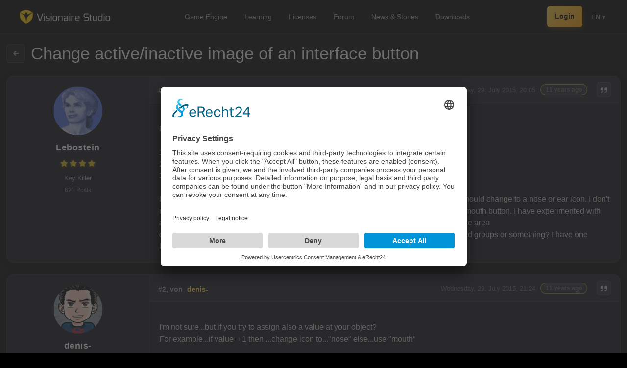

--- FILE ---
content_type: text/html; charset=utf-8
request_url: https://www.visionaire-studio.net/forum/thread/change-activeinactive-image-of-an-interface-button/
body_size: 7782
content:
<!DOCTYPE html>
<html lang="en">
<head>
    <base href="https://www.visionaire-studio.net" />
<title>Change active/inactive image of an interface button</title>
<link rel="shortcut icon" href="/_Themes/PhotoScheme/Favicons/Favicon_5/Favicon_5.ico?v=39" />
<link rel="manifest" href="/manifest.json" />
<script id="usercentrics-cmp" async data-eu-mode="true" data-settings-id="u0PooXBl" src="https://app.eu.usercentrics.eu/browser-ui/latest/loader.js"></script>
<script type="application/javascript" src="https://sdp.eu.usercentrics.eu/latest/uc-block.bundle.js"></script><meta name="description" content="My coin interface has 3 image buttons:1. an eye for look2. a hand for use/pick up3. a mouth for talk toNow I want to use the mouth button for more than talk. For some objects the mouth icon should change to a nose or ear icon. I don't need a new command, the only thing I need is to change the active/inactive image of t"  id="meta_description" />
<meta name="keywords" content=""  id="meta_keywords"  />
<meta http-equiv="language" content="en" />
<meta name="robots" content="index, follow" id="meta_robots" />
<meta http-equiv="Content-Type" content="application/xhtml+xml; charset=UTF-8" id="meta_charset" />
<meta name="generator" content="siteface" id="meta_generator" />
<link rel="canonical" href="https://www.visionaire-studio.net/forum/thread/change-activeinactive-image-of-an-interface-button/" />
<meta name="viewport" content="width=device-width" />
<meta name="google-site-verification" content="yTB6eN4A7rxc-OOaRw2xtc8XsrwCjkxKHZSFCXCK9WA"  />
<meta property="og:title" content="Change active/inactive image of an interface button"  />
<meta property="og:description" content="My coin interface has 3 image buttons:1. an eye for look2. a hand for use/pick up3. a mouth for talk toNow I want to use the mouth button for more than talk. For some objects the mouth icon should change to a nose or ear icon. I don't need a new command, the only thing I need is to change the active/inactive image of the mouth button. I have experimented with action areas for every icon, turned on/off by conditions. But the action area collides with the areaof the command button (only the upper layer triggers actions). Or is this a task for command groups or something? I have one button/command and three different outfits for that button/command."  />
<meta property="og:image" content="https://images.siteface.net/siteface/OGImages/5/game-engine.png"  />
<meta property="og:url" content="https://www.visionaire-studio.net/forum/thread/change-activeinactive-image-of-an-interface-button/"  />
<meta property="og:site_name" content="Visionaire Studio"  />
<link rel="alternate" href="https://www.visionaire-studio.net/?lang=de" hreflang="de" />
<link rel="alternate" href="https://www.visionaire-studio.net/?lang=en" hreflang="en" />
<link href="https://images.siteface.net/Styles/5/vs.min.css?version=2026118211747930" rel="Stylesheet" type="text/css" />
<link href="https://images.siteface.net/Styles/5/book.min.css?version=20261301627367" rel="Stylesheet" type="text/css" />
<link href="https://images.siteface.net/Styles/5/news.min.css?version=2026119161353790" rel="Stylesheet" type="text/css" />
<link href="https://images.siteface.net/Styles/5/shop.min.css?version=202612991924470" rel="Stylesheet" type="text/css" />
<link href="https://images.siteface.net/Styles/5/messages.min.css?version=2025121161731947" rel="Stylesheet" type="text/css" />
<link href="https://images.siteface.net/Styles/5/mobile.min.css?version=2025123112547720" rel="Stylesheet" type="text/css" />
<link href="https://images.siteface.net/Styles/5/comments.min.css?version=20161219143617443" rel="Stylesheet" type="text/css" />
<link href="https://images.siteface.net/Styles/5/games.min.css?version=2026119164938997" rel="Stylesheet" type="text/css" />
<link href="https://images.siteface.net/Styles/5/Referenzen.min.css?version=202611916334447" rel="Stylesheet" type="text/css" />
<link href="https://images.siteface.net/Styles/5/User.min.css?version=2026119161551427" rel="Stylesheet" type="text/css" />
<link href="https://images.siteface.net/Styles/5/downloads.min.css?version=2026119164027357" rel="Stylesheet" type="text/css" />
<link href="https://images.siteface.net/Styles/5/Engine.min.css?version=2026119165312623" rel="Stylesheet" type="text/css" />
<link href="https://images.siteface.net/Styles/5/Features.min.css?version=202611916546570" rel="Stylesheet" type="text/css" />
<link href="https://images.siteface.net/Styles/5/Footer.min.css?version=2026119165516320" rel="Stylesheet" type="text/css" />
<link href="https://images.siteface.net/Styles/5/Learning.min.css?version=202611918153497" rel="Stylesheet" type="text/css" />
<link href="https://images.siteface.net/Styles/5/forum.min.css?version=202612716940977" rel="Stylesheet" type="text/css" />
<script id='recaptcha-script' src='https://www.google.com/recaptcha/api.js' type="text/plain" data-usercentrics="reCAPTCHA" async defer></script>

    <script src="/bundles/sfCore?v=77c8fcad4cdfd37fdb1ef2d2423ab48586bdf351"></script>
</head>
<body class=" ">
<style>
/* ================================
   1. VARIABLES & CORE SETTINGS
================================ */
:root {
  --vs-bg-glass: rgba(5, 5, 7, 0.9);
  --vs-gold-primary: #FFD34C;
  --vs-gold-gradient: linear-gradient(135deg, #FFD34C 0%, #FFA000 100%);
  --vs-text-white: #ffffff;
  --vs-text-muted: #9ca3af;
  --ease-smooth: cubic-bezier(0.23, 1, 0.32, 1);
}

/* ================================
   2. TOP BAR (Desktop Base)
================================ */
.vs-topbar {
  position: sticky; top: 0; z-index: 999; width: 100%;
  background: rgba(5, 5, 7, 0.85);
  backdrop-filter: blur(12px); -webkit-backdrop-filter: blur(12px);
  border-bottom: 1px solid rgba(255,255,255,0.08);
}

.vs-topbar-inner {
  max-width: 1200px; margin: 0 auto; padding: 12px 20px;
  display: flex; align-items: center; justify-content: space-between;
}

/* Logo */
.vs-logo img { height: 28px; display: block; transition: transform 0.3s; }
.vs-logo:hover img { transform: scale(1.05); }

/* ================================
   3. DESKTOP NAVIGATION
================================ */
.vs-mainnav { display: flex; align-items: center; }
.vs-mainnav .navigation { display: flex; gap: 4px; list-style: none; padding: 0; margin: 0; }
.vs-mainnav .navigation li a {
  display: block; font-size: 0.9rem; font-weight: 500; color: var(--vs-text-muted);
  text-decoration: none; padding: 6px 14px; border-radius: 6px; transition: all 0.2s;
}
.vs-mainnav .navigation li a:hover { color: #fff; background: rgba(255,255,255,0.05); }
.vs-mainnav .navigation li.active > a { color: #000; background: var(--vs-gold-primary); font-weight: 600; }

/* ================================
   4. RIGHT SIDE (Desktop)
================================ */
.vs-right { display: flex; align-items: center; gap: 16px; }

/* Login Button Desktop */
.button-signup {
  background: var(--vs-gold-gradient); color: #000 !important; font-weight: 600;
  font-size: 0.85rem; padding: 6px 16px; border-radius: 6px; text-decoration: none;
  transition: transform 0.2s; box-shadow: 0 4px 10px rgba(255, 160, 0, 0.2);
}
.button-signup:hover { transform: translateY(-1px); box-shadow: 0 6px 14px rgba(255, 160, 0, 0.3); }

/* Icons Desktop */
.vs-msg img { height: 20px; filter: invert(1); opacity: 0.7; }
.vs-avatar img { width: 32px; height: 32px; border-radius: 50%; border: 2px solid rgba(255,255,255,0.1); }

/* Language Desktop */
.vs-lang { position: relative; margin-left: 4px; }
.vs-lang-btn { font-size: 0.8rem; font-weight: 600; color: #888; cursor: pointer; padding: 4px; }
.vs-lang-btn:hover { color: #fff; }

.vs-lang-dropdown {
  position: absolute; top: 35px; right: 0; background: #111; border: 1px solid rgba(255,255,255,0.1);
  border-radius: 8px; padding: 6px 0; width: 140px; display: none; box-shadow: 0 10px 30px rgba(0,0,0,0.5);
}
.vs-lang-dropdown a { display: block; padding: 8px 16px; color: #aaa; font-size: 0.85rem; text-decoration: none; }
.vs-lang-dropdown a:hover { background: rgba(255,255,255,0.05); color: var(--vs-gold-primary); }

/* ================================
   5. MOBILE MENU (FIXED)
================================ */
.vs-mobile-toggle { display: none; height: 20px; filter: invert(1); cursor: pointer; }

.vs-mobile-menu {
  position: fixed; inset: 0;
  background: #0b0b0e;
  z-index: 2000;
  display: flex; flex-direction: column;
  padding: 80px 30px 40px 30px;
  overflow-y: auto;
  opacity: 0; pointer-events: none;
  transform: translateX(20px);
  transition: opacity 0.3s ease, transform 0.3s ease;
}

.vs-mobile-menu.is-open { opacity: 1; pointer-events: auto; transform: translateX(0); }

.vs-mobile-close {
  position: absolute; top: 25px; right: 25px;
  background: none; border: none; color: #fff; font-size: 2rem; cursor: pointer;
}

/* Mobile Navi */
.vs-mobile-menu .navigation {
  display: flex !important; flex-direction: column !important; align-items: center !important;
  gap: 20px; list-style: none; padding: 0; margin: 0 0 40px 0; width: 100%;
}
.vs-mobile-menu .navigation li { width: 100%; text-align: center; }
.vs-mobile-menu .navigation li a {
  font-size: 1.4rem !important; font-weight: 700 !important;
  color: #fff !important; text-decoration: none; display: block;
}
.vs-mobile-menu .navigation li.active > a { color: var(--vs-gold-primary) !important; }

/* Mobile Divider & Actions */
.vs-mobile-divider { width: 40px; height: 1px; background: rgba(255,255,255,0.15); margin: 0 auto 30px auto; }

.vs-mobile-actions { display: flex; flex-direction: column; align-items: center; gap: 15px; width: 100%; }
.vs-mobile-link { font-size: 1.1rem; color: #999; text-decoration: none; }
.vs-mobile-link:hover { color: #fff; }
.vs-mobile-btn {
  background: var(--vs-gold-gradient); color: #000 !important;
  padding: 12px 40px; border-radius: 99px; font-weight: bold; text-decoration: none;
  font-size: 1.1rem; display: inline-block;
}

/* Mobile Language Chips */
.vs-mobile-lang {
  margin-top: auto; padding-top: 30px;
  display: flex; justify-content: center; gap: 8px; flex-wrap: wrap;
}
.vs-mobile-lang a {
  color: #888; border: 1px solid #333; padding: 6px 10px; border-radius: 8px;
  text-decoration: none; font-size: 0.8rem; font-weight: 600;
}
.vs-mobile-lang a:hover {
  border-color: var(--vs-gold-primary); color: var(--vs-gold-primary);
}

/* RESPONSIVE */
@media (max-width: 1000px) {
  .vs-mainnav { display: none; }
  .vs-mobile-toggle { display: block; }
}
@media (max-width: 700px) {
  .vs-lang { display: none; }
  .button-signup, .vs-msg, .vs-avatar { display: none; }
}
</style>

<header class="vs-topbar">
  <div class="vs-topbar-inner">

    <div class="vs-logo">
      <a href="/">
        <img src="https://images.siteface.net/siteface/CMS/76/Navi/visionaire-logo-white.png" alt="Visionaire Studio">
      </a>
    </div>

    <nav class="vs-mainnav hideOnMobile">
      <ul id="WebsiteNavigation" class="navigation" >
							<li class="   "><a href="/cms/features.html" >Game Engine</a></li>
							<li class="   "><a href="/cms/Learning-Visionaire-Studio.html" >Learning</a></li>
							<li class="   "><a href="/shop/" >Licenses</a></li>
							<li class="   "><a href="/forum/" >Forum</a></li>
							<li class="   "><a href="/news/" >News &amp; Stories</a></li>
							<li class="   "><a href="/downloads" >Downloads</a></li>
						</ul>
    </nav>

    <div class="vs-right">

      
        <a href="/login/" class="button-signup">Login</a>
      

      <div class="vs-lang">
        <div class="vs-lang-btn" id="vsLangBtn">
            EN
            ▾
        </div>
        <div class="vs-lang-dropdown" id="vsLangDropdown">
          <a href="/?lang=de">Deutsch</a>
          <a href="/?lang=en">English</a>
          <a href="/?lang=fr">Français</a>
          <a href="/?lang=es">Español</a>
          <a href="/?lang=it">Italiano</a>
          <a href="/?lang=cz">Čeština</a>
        </div>
      </div>

      <img src="https://images.siteface.net/siteface/CMS/5/Navi/menu.svg" 
           class="vs-mobile-toggle" id="vsMobileToggle" alt="Menu">
    </div>
  </div>
</header>

<div class="vs-mobile-menu" id="vsMobileMenu">
  <button type="button" class="vs-mobile-close" id="vsMobileClose">&times;</button>
  
  <ul id="WebsiteNavigation" class="navigation" >
							<li class="   "><a href="/cms/features.html" >Game Engine</a></li>
							<li class="   "><a href="/cms/Learning-Visionaire-Studio.html" >Learning</a></li>
							<li class="   "><a href="/shop/" >Licenses</a></li>
							<li class="   "><a href="/forum/" >Forum</a></li>
							<li class="   "><a href="/news/" >News &amp; Stories</a></li>
							<li class="   "><a href="/downloads" >Downloads</a></li>
						</ul>

  <div class="vs-mobile-divider"></div>

  <div class="vs-mobile-actions">
    
      <a href="/login/" class="vs-mobile-btn">Login / Registrieren</a>
    
  </div>

  <div class="vs-mobile-lang">
    <a href="/?lang=de">DE</a>
    <a href="/?lang=en">EN</a>
    <a href="/?lang=fr">FR</a>
    <a href="/?lang=es">ES</a>
    <a href="/?lang=it">IT</a>
    <a href="/?lang=cz">CZ</a>
  </div>

</div>

<script>
(function() {
  // Desktop Lang Dropdown Logic
  const langBtn = document.getElementById('vsLangBtn');
  const langDrop = document.getElementById('vsLangDropdown');
  if(langBtn && langDrop) {
    langBtn.addEventListener('click', (e) => {
      e.stopPropagation();
      langDrop.style.display = langDrop.style.display === 'block' ? 'none' : 'block';
    });
    document.addEventListener('click', (e) => {
      if (!langDrop.contains(e.target) && e.target !== langBtn) langDrop.style.display = 'none';
    });
  }

  // Mobile Menu Logic
  const toggle = document.getElementById('vsMobileToggle');
  const menu = document.getElementById('vsMobileMenu');
  const close = document.getElementById('vsMobileClose');
  
  if(toggle && menu) {
    toggle.addEventListener('click', () => { 
      menu.classList.add('is-open'); 
      document.body.style.overflow = 'hidden'; 
    });
    close.addEventListener('click', () => { 
      menu.classList.remove('is-open'); 
      document.body.style.overflow = ''; 
    });
  }
})();
</script>




<style>
    /* --- 1. GLOBAL & DARK MODE --- */
    .module_area#section-forum-posts {
        background-color: #050507 !important;
        color: #f6f6f8 !important;
    }

    /* --- 2. EDLES ZITAT-STYLING (BLOCKQUOTE) --- */
    blockquote {
        background: rgba(255, 255, 255, 0.03) !important;
        border-left: 3px solid var(--vs-gold-primary) !important;
        color: #d1d5db !important;
        font-style: italic !important;
        margin: 15px 0 !important;
        padding: 15px 20px !important;
        border-radius: 0 8px 8px 0 !important;
        font-size: 0.9rem !important;
        line-height: 1.6 !important;
        position: relative !important;
    }

    /* --- 3. LINKS IN BEITRÄGEN --- */
    .list-forum-posts-description a {
        display: inline;
        color: var(--vs-gold-primary) !important;
        text-decoration: none;
        font-weight: 600;
        border: none !important;
        background: transparent !important;
        transition: color 0.15s ease-in-out;
    }

    .list-forum-posts-description a:hover {
        color: #fffc00 !important;
        text-shadow: none !important;
        text-decoration: none !important;
    }

    /* --- 4. PAGINATION & DOTS --- */
    .list-forum-posts-pages li a {
        background-color: rgba(255, 255, 255, 0.05) !important;
        color: rgba(255, 255, 255, 0.4) !important;
        border: 1px solid rgba(255, 255, 255, 0.1) !important;
        border-radius: 6px;
        padding: 5px 10px;
        transition: all 0.2s ease;
    }

    .list-forum-posts-pages li.active a {
        background-color: #ffd400 !important;
        color: #000 !important;
        border-color: #ffd400 !important;
    }

    .dots {
        color: rgba(255, 255, 255, 0.3) !important;
        padding: 0 8px;
        font-weight: bold;
        cursor: default;
    }

    /* --- 5. USER SIDEBAR & RANKS --- */
    .list-forum-posts-left h4 {
        display: flex;
        flex-direction: column;
        align-items: center;
        gap: 5px;
        margin-top: 10px;
    }

    .rang-image {
        max-height: 16px;
        width: auto;
    }

    /* --- 6. STRUKTURIERTE LINKS --- */
    .list-forum-posts-links {
        list-style: none !important;
        padding: 10px 0 0 0 !important;
        margin: 15px 0 0 0 !important;
        border-top: 1px solid rgba(255, 255, 255, 0.05) !important;
    }
</style>

<section class="module_area" id="section-forum-posts">
    <div class="row">
        <div class="col twelve">

            <div class="forum-posts-top" id="forum-posts-header">
                <div class="forum-posts-top-inner">
                    <div class="forum-posts-top-mainline">
                        <a class="forum-posts-top-back" title="Forum" href="/forum/">
                            <img src="https://images.siteface.net/siteface/CMS/5/Navi/back.svg" alt="Back" />
                        </a>
                        <a class="forum-posts-top-gototop" title="Go to top" href="#top" onclick="window.scrollTo({ top: 0, behavior: 'smooth' }); return false;">
                            <img src="https://images.siteface.net/siteface/CMS/76/Navi/gototop.png" />
                        </a>
                        <h1>
                            
                                Change active/inactive image of an interface button
                            
                        </h1>
                    </div>
                </div>

                
            </div>

            <ul class="list-forum-posts" id="forumPostContainer">
                
                    
                    <li id="32768">
                        <div class="list-forum-posts-wrapper">
                            <div class="list-forum-posts-wrapper-inner">
                                <h5 class="post-header" style="overflow:hidden;">
                                    <a name="1"></a>
                                    <span class="postnumber">#1, von <a href="/user/Lebostein/">Lebostein</a></span>
                                    <span class="date">Wednesday, 29. July 2015, 20:05 <span class="timestamp">11 years ago</span>
                                        <span class="post-actions-inline">
                                            
                                            <a href="/forum/quote/?id=32768"><img src="https://images.siteface.net/siteface/CMS/5/Navi/quote.svg" /></a>
                                        </span>
                                    </span>
                                </h5>
                                <div class="list-forum-posts-description">My coin interface has 3 image buttons:<br /><br />1. an eye for look<br />2. a hand for use/pick up<br />3. a mouth for talk to<br /><br />Now I want to use the mouth button for more than talk. For some objects the mouth icon should change to a nose or ear icon. I don't need a new command, the only thing I need is to change the active/inactive image of the mouth button. I have experimented with action areas for every icon, turned on/off by conditions. But the action area collides with the area<br />of the command button (only the upper layer triggers actions). Or is this a task for command groups or something? I have one button/command and three different "outfits" for that button/command.</div>
                                
                            </div>
                        </div>
                        <div class="list-forum-posts-left">
                            <a class="list-forum-posts-picture user-profile-link" href="/user/Lebostein/"><img src="https://images.siteface.net/siteface/526/m_5_guybrush_88.png" /></a>
                            <h3><a href="/user/Lebostein/">Lebostein</a></h3>
                            <h4>
                                <img src="https://images.siteface.net/siteface/CMS/76/Navi/rang-4.png" class="rang-image" /><br>
                                Key Killer
                            </h4>
                            <h4>621 Posts</h4>
                        </div>
                    </li>
                    
                    <li id="32772">
                        <div class="list-forum-posts-wrapper">
                            <div class="list-forum-posts-wrapper-inner">
                                <h5 class="post-header" style="overflow:hidden;">
                                    <a name="2"></a>
                                    <span class="postnumber">#2, von <a href="/user/denis-/">denis-</a></span>
                                    <span class="date">Wednesday, 29. July 2015, 21:24 <span class="timestamp">11 years ago</span>
                                        <span class="post-actions-inline">
                                            
                                            <a href="/forum/quote/?id=32772"><img src="https://images.siteface.net/siteface/CMS/5/Navi/quote.svg" /></a>
                                        </span>
                                    </span>
                                </h5>
                                <div class="list-forum-posts-description">I'm not sure...but if you try to assign also a  value at your object? <br />For example...if  value = 1 then ...change icon to..."nose" else...use "mouth"<br /><br />it's only an idea...<img src="https://images.siteface.net/_js/BBCEditor/icons/smiley-grin.png" alt="grin" title="grin" /><br /></div>
                                
                            </div>
                        </div>
                        <div class="list-forum-posts-left">
                            <a class="list-forum-posts-picture user-profile-link" href="/user/denis-/"><img src="https://images.siteface.net/siteface/2495/m_5_large_1676302.png" /></a>
                            <h3><a href="/user/denis-/">denis-</a></h3>
                            <h4>
                                <img src="https://images.siteface.net/siteface/CMS/76/Navi/rang-1.png" class="rang-image" /><br>
                                Newbie
                            </h4>
                            <h4>74 Posts</h4>
                        </div>
                    </li>
                    
                    <li id="32773">
                        <div class="list-forum-posts-wrapper">
                            <div class="list-forum-posts-wrapper-inner">
                                <h5 class="post-header" style="overflow:hidden;">
                                    <a name="3"></a>
                                    <span class="postnumber">#3, von <a href="/user/Lebostein/">Lebostein</a></span>
                                    <span class="date">Wednesday, 29. July 2015, 21:29 <span class="timestamp">11 years ago</span>
                                        <span class="post-actions-inline">
                                            
                                            <a href="/forum/quote/?id=32773"><img src="https://images.siteface.net/siteface/CMS/5/Navi/quote.svg" /></a>
                                        </span>
                                    </span>
                                </h5>
                                <div class="list-forum-posts-description">the problem is, how I manage different images inside the interface editor. For every image a single button? But I need only one command for these buttons...</div>
                                
                            </div>
                        </div>
                        <div class="list-forum-posts-left">
                            <a class="list-forum-posts-picture user-profile-link" href="/user/Lebostein/"><img src="https://images.siteface.net/siteface/526/m_5_guybrush_88.png" /></a>
                            <h3><a href="/user/Lebostein/">Lebostein</a></h3>
                            <h4>
                                <img src="https://images.siteface.net/siteface/CMS/76/Navi/rang-4.png" class="rang-image" /><br>
                                Key Killer
                            </h4>
                            <h4>621 Posts</h4>
                        </div>
                    </li>
                    
                    <li id="32774">
                        <div class="list-forum-posts-wrapper">
                            <div class="list-forum-posts-wrapper-inner">
                                <h5 class="post-header" style="overflow:hidden;">
                                    <a name="4"></a>
                                    <span class="postnumber">#4, von <a href="/user/denis-/">denis-</a></span>
                                    <span class="date">Wednesday, 29. July 2015, 21:39 <span class="timestamp">11 years ago</span>
                                        <span class="post-actions-inline">
                                            
                                            <a href="/forum/quote/?id=32774"><img src="https://images.siteface.net/siteface/CMS/5/Navi/quote.svg" /></a>
                                        </span>
                                    </span>
                                </h5>
                                <div class="list-forum-posts-description">try to use a secondary interface when you interact with the object? may be a solution?</div>
                                
                            </div>
                        </div>
                        <div class="list-forum-posts-left">
                            <a class="list-forum-posts-picture user-profile-link" href="/user/denis-/"><img src="https://images.siteface.net/siteface/2495/m_5_large_1676302.png" /></a>
                            <h3><a href="/user/denis-/">denis-</a></h3>
                            <h4>
                                <img src="https://images.siteface.net/siteface/CMS/76/Navi/rang-1.png" class="rang-image" /><br>
                                Newbie
                            </h4>
                            <h4>74 Posts</h4>
                        </div>
                    </li>
                    
                    <li id="32776">
                        <div class="list-forum-posts-wrapper">
                            <div class="list-forum-posts-wrapper-inner">
                                <h5 class="post-header" style="overflow:hidden;">
                                    <a name="5"></a>
                                    <span class="postnumber">#5, von <a href="/user/sebastian/">sebastian</a></span>
                                    <span class="date">Wednesday, 29. July 2015, 22:17 <span class="timestamp">11 years ago</span>
                                        <span class="post-actions-inline">
                                            
                                            <a href="/forum/quote/?id=32776"><img src="https://images.siteface.net/siteface/CMS/5/Navi/quote.svg" /></a>
                                        </span>
                                    </span>
                                </h5>
                                <div class="list-forum-posts-description">you couuuuld try this:<br />defining action areas with active/inactive images for the different variations of an action (talk, eat, lick, scream, etc).<br />Only use the images for inactive/active for these action areas (since these are action areas they dont count as buttons/commands). Dont draw the borders.<br /><br />each of these areas have a condition so only one set of them will be shown.<br />The right condition will be set when entering the object area. All other conditions turn to false.<br /><br />Finally place a "real" button on top of them which has the "use" command in it and a mouse enter/leave action which (de)activates ALL images of all action areas when entering/leaving the button. <br />Because only one action area image is currently shown (defined by the condition) it changes all inactive to active images and the other way around. <br /><br />So you let one button control a lot images and defined by a condition only one set of them is visible...</div>
                                
                            </div>
                        </div>
                        <div class="list-forum-posts-left">
                            <a class="list-forum-posts-picture user-profile-link" href="/user/sebastian/"><img src="https://images.siteface.net/siteface/4893/m_5_abenteurer_schaedel.png" /></a>
                            <h3><a href="/user/sebastian/">sebastian</a></h3>
                            <h4>
                                <img src="https://images.siteface.net/siteface/CMS/76/Navi/rang-5.png" class="rang-image" /><br>
                                Thread Captain
                            </h4>
                            <h4>2346 Posts</h4>
                        </div>
                    </li>
                    
                    <li id="32780">
                        <div class="list-forum-posts-wrapper">
                            <div class="list-forum-posts-wrapper-inner">
                                <h5 class="post-header" style="overflow:hidden;">
                                    <a name="6"></a>
                                    <span class="postnumber">#6, von <a href="/user/Lebostein/">Lebostein</a></span>
                                    <span class="date">Thursday, 30. July 2015, 09:00 <span class="timestamp">11 years ago</span>
                                        <span class="post-actions-inline">
                                            
                                            <a href="/forum/quote/?id=32780"><img src="https://images.siteface.net/siteface/CMS/5/Navi/quote.svg" /></a>
                                        </span>
                                    </span>
                                </h5>
                                <div class="list-forum-posts-description"><blockquote class="global_blockquote"><span class="global_blockquote_span">&#x93;</span><div>Finally place a "real" button on top of them which has the "use" command in it and a mouse enter/leave action which (de)activates ALL images of all action areas when entering/leaving the button. <br />Because only one action area image is currently shown (defined by the condition) it changes all inactive to active images and the other way around.</div><span class="global_blockquote_span">&#x84;</span></blockquote><br />Ha! That was exactly my first idea. But the "real" button on top (with his own action area) hides (and block) the other (condition managed) action areas for the images! This don't work.</div>
                                
                            </div>
                        </div>
                        <div class="list-forum-posts-left">
                            <a class="list-forum-posts-picture user-profile-link" href="/user/Lebostein/"><img src="https://images.siteface.net/siteface/526/m_5_guybrush_88.png" /></a>
                            <h3><a href="/user/Lebostein/">Lebostein</a></h3>
                            <h4>
                                <img src="https://images.siteface.net/siteface/CMS/76/Navi/rang-4.png" class="rang-image" /><br>
                                Key Killer
                            </h4>
                            <h4>621 Posts</h4>
                        </div>
                    </li>
                    
                    <li id="32782">
                        <div class="list-forum-posts-wrapper">
                            <div class="list-forum-posts-wrapper-inner">
                                <h5 class="post-header" style="overflow:hidden;">
                                    <a name="7"></a>
                                    <span class="postnumber">#7, von <a href="/user/sebastian/">sebastian</a></span>
                                    <span class="date">Thursday, 30. July 2015, 12:18 <span class="timestamp">11 years ago</span>
                                        <span class="post-actions-inline">
                                            
                                            <a href="/forum/quote/?id=32782"><img src="https://images.siteface.net/siteface/CMS/5/Navi/quote.svg" /></a>
                                        </span>
                                    </span>
                                </h5>
                                <div class="list-forum-posts-description">you dont need to draw action areas fot the action areas (lol) just use inactive/active image for them. nothing else. The "real" button is configured the other way around: no images but a defined area.</div>
                                
                            </div>
                        </div>
                        <div class="list-forum-posts-left">
                            <a class="list-forum-posts-picture user-profile-link" href="/user/sebastian/"><img src="https://images.siteface.net/siteface/4893/m_5_abenteurer_schaedel.png" /></a>
                            <h3><a href="/user/sebastian/">sebastian</a></h3>
                            <h4>
                                <img src="https://images.siteface.net/siteface/CMS/76/Navi/rang-5.png" class="rang-image" /><br>
                                Thread Captain
                            </h4>
                            <h4>2346 Posts</h4>
                        </div>
                    </li>
                    
                    <li id="32882">
                        <div class="list-forum-posts-wrapper">
                            <div class="list-forum-posts-wrapper-inner">
                                <h5 class="post-header" style="overflow:hidden;">
                                    <a name="8"></a>
                                    <span class="postnumber">#8, von <a href="/user/Lebostein/">Lebostein</a></span>
                                    <span class="date">Wednesday, 05. August 2015, 13:14 <span class="timestamp">11 years ago</span>
                                        <span class="post-actions-inline">
                                            
                                            <a href="/forum/quote/?id=32882"><img src="https://images.siteface.net/siteface/CMS/5/Navi/quote.svg" /></a>
                                        </span>
                                    </span>
                                </h5>
                                <div class="list-forum-posts-description"><blockquote class="global_blockquote"><span class="global_blockquote_span">&#x93;</span><div>you dont need to draw action areas fot the action areas (lol) just use inactive/active image for them. nothing else. The "real" button is configured the other way around: no images but a defined area.</div><span class="global_blockquote_span">&#x84;</span></blockquote><br />Thats it! Thanks. <img src="https://images.siteface.net/_js/BBCEditor/icons/smiley-grin.png" alt="grin" title="grin" /><br /><br />Now I set the active images of all 3 "action area buttons", if I enter the action area of the "real button" and I set the inactive images of all 3 "action area buttons", if I leave the action area of the "real button". And only 1 of the 3 "action area buttons" is visible at the same time (conditions).<br /><br />And the conditions are set automaticaly by object name. If the object name ends with "_N" then you see the nose in the interface. If the object name ends with "_E" then you see an ear in the interface. Otherwise the mouth is active.</div>
                                
                            </div>
                        </div>
                        <div class="list-forum-posts-left">
                            <a class="list-forum-posts-picture user-profile-link" href="/user/Lebostein/"><img src="https://images.siteface.net/siteface/526/m_5_guybrush_88.png" /></a>
                            <h3><a href="/user/Lebostein/">Lebostein</a></h3>
                            <h4>
                                <img src="https://images.siteface.net/siteface/CMS/76/Navi/rang-4.png" class="rang-image" /><br>
                                Key Killer
                            </h4>
                            <h4>621 Posts</h4>
                        </div>
                    </li>
                    
                
            </ul>

            
            
            <div style="clear:both;"></div>

            

        </div>
    </div>
</section>

<script>
    document.addEventListener("DOMContentLoaded", function() {
        var container = document.getElementById('forumPostContainer');
        var postCount = 0;
        if (container) { postCount = container.querySelectorAll('li[id]').length; }

        if (postCount === 0) {
            var path = window.location.pathname;
            var match = path.match(/\/thread\/([^\/]+)\/(\d+)\/?/);
            if (match && match.length >= 3) {
                var currentAlias = match[1];
                var currentPageNumber = parseInt(match[2]);
                if (currentPageNumber > 1) {
                    window.location.replace("/forum/thread/" + currentAlias + "/" + (currentPageNumber - 1) + "/");
                } else {
                    window.location.replace("/forum/");
                }
            } else {
                // Fallback mit Template-Variablen
                var tPage = parseInt("1");
                var tAlias = "change-activeinactive-image-of-an-interface-button";
                if (tPage > 1 && tAlias) {
                    window.location.replace("/forum/thread/" + tAlias + "/" + (tPage - 1) + "/");
                }
            }
        }
    });
</script>


<section id="vs-footer">
  <div class="vs-inner">

    <div class="footer-grid">

      <!-- BRANDING / LOGO BLOCK -->
      <div>
        <div class="footer-logo">
          <a href="/">
            <img src="https://images.siteface.net/siteface/CMS/5/Navi/visionaire-logo-white.png" alt="Visionaire Studio" />
          </a>
        </div>

        <p>Bring your stories to life.</p>

        <div class="footer-socials">
          <a href="https://www.facebook.com/VisionaireStudio/" target="_blank" rel="noopener">
            <img src="https://images.siteface.net/siteface//CMS/76/Navi/facebook-big.png" alt="Facebook" />
          </a>
          <a href="https://twitter.com/visstudio_en" target="_blank" rel="noopener">
            <img src="https://images.siteface.net/siteface//CMS/76/Navi/twitter-big.png" alt="Twitter" />
          </a>
          <a href="https://discord.gg/g5zFejW" target="_blank" rel="noopener">
            <img src="https://images.siteface.net/siteface//CMS/5/Navi/discord-big.png" alt="Discord" />
          </a>
        </div>
      </div>

      <!-- PRODUCT -->
      <div>
        <h4>Product</h4>
        <a href="/features-german.html">Features</a>
        <a href="/shop">Pricing</a>
        <a href="/downloads">Download</a>
      </div>

      <!-- RESOURCES -->
      <div>
        <h4>Resources</h4>
        <a href="https://wiki.visionaire-tracker.net/wiki/Main_Page" target="_blank">Documentation</a>
        <a href="/learning">Tutorials</a>
        <a href="/news/">Blog</a>
      </div>

      <!-- COMMUNITY -->
      <div>
        <h4>Community</h4>
        <a href="https://www.visionaire-studio.net/references">Showcase</a>
        <a href="https://www.visionaire-studio.net/forum/" target="_blank">Forum</a>
        <a href="https://discord.gg/g5zFejW" target="_blank">Discord</a>
      </div>

    </div>

    <!-- BOTTOM LINE -->

<div class="footer-bottom">
  © 2026 Visionaire Studio. All rights reserved. <br>

  

  
    <a href="https://www.visionaire-studio.net/cms/imprint.html">Imprint</a> · 
    <a href="https://www.visionaire-studio.net/cms/privacy-policy.html">Privacy Policy</a> · 
    <a href="https://www.visionaire-studio.net/cms/general-terms.html">Terms</a>
  

</div>

  </div>
</section>


<link href="/_js/jQuery/fancybox/jquery.fancybox.css" rel="stylesheet" />
<script src="/_js/jQuery/jquery-1.7.1.js"></script>
<script src="/_js/jQuery/fancybox/jquery.fancybox.min.js"></script>





<script type="text/javascript" src="/media/translate/translate.5.en.min.js"></script>
<script type="text/javascript" src="/Scripts/5/F1B9EA1E257394587DADA14BFBDF971F.min.js?version=2025520102324867"></script>


</body>
</html>


--- FILE ---
content_type: text/css
request_url: https://images.siteface.net/Styles/5/forum.min.css?version=202612716940977
body_size: 6580
content:
.forum-posts-top{overflow:hidden;margin-bottom:7px}.forum-posts-top[class~="ht-pin"]{position:fixed;top:0;left:0;right:0;z-index:999;background-color:#333;border-bottom:1px solid #ccc}.forum-posts-top[class~="ht-pin"] .forum-posts-top-inner{margin:0 auto;width:1280px;position:relative;padding:10px 0 5px 0}.forum-posts-top[class~="ht-pin"] .forum-posts-top-back{display:none}.forum-posts-top[class~="ht-pin"] h2,.forum-posts-top[class~="ht-pin"] h1{font-size:1.2rem;font-weight:500;color:#ffd401}.forum-posts-top[class~="ht-pin"] h1{margin-bottom:10px}.forum-posts-top[class~="ht-pin"] .list-forum-posts-pages{right:1%;top:10px}.forum-posts-top[class~="ht-pin"] .list-forum-posts-pages li a{width:30px;height:30px;line-height:30px;font-size:.8rem}.forum-posts-top[class~="ht-pin"] .forum-posts-top-gototop{display:block;float:left;margin-left:1%}.forum-posts-top[class~="ht-pin"] .forum-posts-top-gototop:hover{opacity:.8}.forum-posts-top-gototop{display:none}.forum-posts-top-back{float:left}.forum-posts-top-back:hover{opacity:.7}.forum-posts-top h2,.forum-posts-top h1{margin-left:15px;font-size:2.2rem;font-weight:300;margin-top:0}.module_area{min-height:calc(100% - 130px);xborder-top:10px #e7e7e7 solid;background-color:#050507;padding-top:20px}.list-forum-posts>li{overflow:hidden;margin-bottom:20px;background-color:#15151d;border:1px solid #222;border-radius:14px;box-shadow:0 4px 14px rgba(0,0,0,.2);overflow:hidden;margin-bottom:24px;color:var(--vs-text-main)}.list-forum-posts-wrapper{width:100%;float:left;background-color:var(--vs-bg-elevated)!important;xborder:1px solid #222;xborder-radius:14px;xbox-shadow:0 4px 14px rgba(0,0,0,.2);color:var(--vs-text-main)}.list-forum-posts-wrapper-inner{border-left:1px solid #222;margin-left:290px;box-sizing:border-box;xpadding:0 30px 30px 30px;xpadding-right:20px;min-height:260px;xbackground-color:rgba(0,0,0,.3);position:relative;xborder-radius:0 14px 14px 0;color:var(--vs-text-main)!important}.list-forum-posts-left{float:left;width:290px;margin-left:-100%;box-sizing:border-box;padding:30px 20px;xbackground-color:transparent;display:flex;flex-direction:column;align-items:center;justify-content:flex-start;gap:8px;text-align:center;color:#f7f7f7}.list-forum-posts-left h3{margin:5px 0 0 0;font-size:1.1rem;font-weight:700;line-height:1.2}.list-forum-posts-left h3 a{color:#fff;text-decoration:none;transition:color .2s ease}.list-forum-posts-left h3 a:hover{color:#ffd401}.list-forum-posts-left h4{margin:0;font-size:.85rem;font-weight:400;color:#8c92a7;display:flex;align-items:center;justify-content:center;gap:6px;width:100%}.list-forum-posts-left h4:last-child{margin-top:5px;font-size:.75rem;opacity:.7}.list-forum-posts-left .rang-image{vertical-align:middle;margin:0;max-height:16px;width:auto}.list-forum-posts-actions{position:absolute;right:25px;top:15px}.list-forum-posts-actions a{font-size:3rem;opacity:.35;transition:all .2s;color:#555}.list-forum-posts-actions a:hover{opacity:.75}.list-forum-posts-picture{width:100px;height:100px;border-radius:100%;overflow:hidden;display:block;margin:0 auto;box-shadow:0 0 0 3px rgba(0,0,0,.05)}.list-forum-posts-picture[class~="user-is-online"]{border:2px solid #16a34a}.list-forum-posts-picture img{background-color:#d1d5db;display:block;min-width:100%;max-width:100%}.list-forum-posts-picture img:hover{opacity:.9}.list-forum-posts-description{font-size:1rem;font-weight:400;line-height:1.5rem;color:#ccc;padding:20px}.list-forum-posts-description blockquote,.list-threads-description blockquote{background-color:#f8f8f8;padding:20px;margin-left:0;margin-right:0}.list-threads-description{margin-bottom:20px}.list-forum-posts-description ul{list-style-type:disc;margin:0;padding-left:20px}.list-forum-posts-description a:hover{color:#000;opacity:.7}.list-forum-posts h3{margin:0;margin-top:10px;color:var(--vs-text-main)!important;font-size:1.3rem;text-overflow:ellipsis;overflow:hidden}.list-forum-posts h4{font-size:.8rem}.list-forum-posts h5{margin:0;margin-bottom:20px;color:var(--vs-text-main)!important}.list-forum-posts-left h4{display:flex;flex-direction:column;align-items:center;gap:5px;margin-bottom:10px}.list-forum-posts-left h4 img.rang-image{display:block;margin:0 auto}.list-forum-posts .rang-image{display:block;margin:0 auto 10px auto}.list-forum-posts-pictures{overflow:hidden;margin-top:30px}.list-forum-posts-pictures li{float:left;margin-right:10px;margin-bottom:10px}.list-forum-posts-pictures a{display:block;background-color:#fff;transition:all .2s}.list-forum-posts-pictures a:hover{background-color:#ccc;opacity:.8}.list-forum-posts-pictures img{display:block;max-width:100%;max-height:200px}.list-forum-posts-links{overflow:hidden;padding:10px;border:1px solid #ccc;margin-top:10px;background-color:#f7f7f7}.list-forum-posts-links a{color:#000;font-size:1.2em;font-weight:400;line-height:2em}.list-forum-posts-links a:hover{color:#fdad00}.list-forum-posts .gallery-image{display:block;background-color:#fff;position:relative}.list-forum-posts .gallery-image img{display:block;padding:.5%;max-width:500px;max-height:500px}.list-forum-posts .gallery-image img:hover{opacity:.7}.list-forum-posts-download-links{overflow:hidden;padding:10px 0}.list-forum-posts-download-links:hover{opacity:.8}.list-forum-posts-download-links a{float:left;text-decoration:none;color:#000;font-weight:600;font-size:1.2rem;display:block;padding:10px 20px;background-color:#ffd401}.list-forum-posts-download-links a img{float:left;display:block}.list-forum-posts-pages{overflow:hidden;position:absolute;right:0;top:5px}.list-forum-posts-pages li{float:left;margin-left:5px}.list-forum-posts-pages li a{display:block;width:40px;height:40px;border-radius:100%;background-color:#f1f1f1;color:#5c5c5c;text-align:center;line-height:40px}.list-forum-posts-pages li a:hover,.list-forum-posts-pages li.active a{background-color:#ffd400;color:#000}.list-forum-posts .postnumber{white-space:nowrap;font-weight:800;float:left;margin-top:5px;color:#ffd900}.list-forum-posts .date{float:right;font-size:.8rem;color:#666!important;text-transform:none;font-weight:400}.list-forum-posts .timestamp{background-color:#fafafa;border:1px solid #fed300;padding:5px 10px;display:inline-block;border-radius:5px;font-weight:500;margin-left:10px;color:#000}.list-forum-posts-pages li a,.forum-paging a{background-color:rgba(255,255,255,.05)!important;color:rgba(255,255,255,.4)!important;border:1px solid rgba(255,255,255,.1)!important;border-radius:6px;padding:5px 10px;text-decoration:none;transition:all .2s ease}.list-forum-posts-pages li a:hover,.forum-paging a:hover{background-color:rgba(255,255,255,.15)!important;color:#fff!important;border-color:rgba(255,255,255,.3)!important}.list-forum-posts-pages li.active a,.forum-paging li.active a{background-color:#ffd400!important;color:#000!important;border-color:#ffd400!important;font-weight:bold;cursor:default}.dots,.forum-paging .dots,.list-forum-posts-pages li.dots{display:inline-flex;align-items:center;justify-content:center;min-width:22px;height:22px;padding:0 8px;color:rgba(255,255,255,.3)!important;font-weight:bold;letter-spacing:1px;background:transparent!important;border:0!important;cursor:default;user-select:none}.create-thread-button,.create-post-button{transition:all .2s;display:block;float:right;border:1px solid #ffd401;background-color:#fff;line-height:51px;padding:0 20px;color:#000;font-weight:600}.create-thread-button:hover,.create-post-button:hover{background-color:#ffd401;color:#000}.create-post-button{margin-bottom:20px}.news-list-item{display:block;text-decoration:none;background-color:#fff;box-shadow:1px 1px 1px #ccc;height:230px;transition:all .15s}.news-list-item:hover{opacity:.95;transform:scale(1.05);box-shadow:2px 2px 1px #ccc}.news-list-image-container img{display:block;width:100%;max-height:150px}.news-list-text-container{padding:15px}.news-list-text-container h4,.news-list-text-container h3{color:#000}.news-list-text-container h3{margin:0;font-size:1rem;font-weight:600}.forum-form{margin-top:20px}.forum-form-list{background-color:#f7f7f7;padding:30px;box-shadow:1px 1px 3px #ccc;margin-bottom:5px}.forum-form-list[class~="margin"]{margin-bottom:20px}.forum-form-list>li,.forum-form-list>li>ul>li{margin-top:20px;overflow:hidden}.forum-form-list>li:first-child{margin-top:0}.forum-form-list label{display:block;cursor:pointer;margin-bottom:5px;font-weight:600}.forum-form-list .forum-input,.forum-form-list .forum-select,.forum-form-list .forum-textarea,.forum-form-list .input-field{resize:none;outline:0;padding:10px;width:100%;box-sizing:border-box;border:1px solid #ccc}.forum-form-list .forum-textarea{height:200px}.forum-form-list .forum-textarea[class~="forum-textarea-small"]{height:100px}.forum-form-list .forum-select{cursor:pointer}.forum-form-list .two-column{float:left}.forum-form-list .forum-column-left{width:50%}.forum-form-list .forum-column-right{width:48%;margin-left:2%}.forum-form .forum-form-buttons{overflow:hidden;margin:20px 0}.forum-form .forum-submit,.forum-form .forum-cancel,.forum-form .forum-delete{font-size:1.1rem;outline:0;cursor:pointer;transition:.2s;display:block;float:right;border:1px solid #ffd401;background-color:#fff;line-height:51px;padding:0 20px;border-radius:5px;color:#000}.forum-form .forum-submit:hover{background-color:#ffd401}.forum-form .forum-cancel{background-color:#fafafa;border:1px solid #ccc;margin-right:5px}.forum-form .forum-cancel:hover{background-color:#ccc;color:#000}.forum-form .forum-delete{float:left;border:1px solid #f00}.forum-form .forum-delete:hover{background-color:#f00;color:#fff}.forum-form .forum-form-toggle-link{font-size:1.2rem;display:block;margin:10px 0 5px 0;color:#8b8b8b;font-weight:400}.forum-form .forum-form-toggle-link:hover{color:#000}.forum-form .forum-form-list-right{padding:20px 40px 10px 40px}.forum-form .forum-form-list-right li.noMargin{margin-top:0}.forum-form .forum-form-image-list{overflow:hidden;margin-left:-10px}.forum-form .forum-form-image-list li{margin:0 0 10px 10px;float:left;position:relative;width:128px;height:93px}.forum-form .forum-form-image-list .remove-icon{position:absolute;bottom:10px;right:10px;padding:5px;background-color:#fff;border-radius:5px}.forum-form .IS_SVG_Trash{font-size:1.5rem}.forum-form #hiddenLinks{display:none}.module_area.forum .col.twelve{xmax-width:1100px;margin:0 auto;float:none}.forum-posts-top{display:flex;align-items:center;justify-content:space-between;margin-bottom:26px}.forum-posts-top-inner{display:flex;align-items:center;gap:14px}.forum-posts-top-back{display:inline-flex;align-items:center;justify-content:center;width:36px;height:36px;border-radius:8px;background:rgba(255,255,255,.05)!important;border:1px solid rgba(255,255,255,.1)!important;margin-right:12px;text-decoration:none;transition:all .2s ease-in-out}.forum-posts-top-back img{width:18px;height:18px;filter:invert(1) opacity(.7);transition:all .2s ease}.forum-posts-top-back:hover{background:rgba(255,211,76,.1)!important;border-color:var(--vs-gold-primary)!important;box-shadow:0 4px 15px rgba(0,0,0,.3)}.forum-posts-top-back:hover img{filter:invert(1) opacity(1);transform:translateX(-2px)}.forum-posts-top-inner h2{font-size:32px;margin:0;line-height:1.2;font-weight:600;color:#111827}.forum-search-query{display:inline-flex;align-items:center;margin-left:12px;padding:4px 10px;border-radius:999px;background:#fff;border:1px solid #e5e7eb;font-size:13px;color:#4b5563}.forum-posts-top>.floatRight{float:right;display:flex;align-items:center;gap:10px}.forum-threads-search{display:flex;align-items:center;gap:0;order:1;max-width:480px;flex:1}.forum-threads-search-input{height:44px;padding:0 16px;border-radius:999px 0 0 999px;border:2px solid #ffd401;border-right:0;background:#fff;font-size:15px;color:#111827;box-shadow:0 2px 6px rgba(0,0,0,.08)}.forum-threads-search-input:focus{border-color:#ffd401;outline:0}.forum-threads-search-submit{width:44px;height:44px;border-radius:0 999px 999px 0;border:2px solid #ffd401;background:#ffd401;cursor:pointer;display:flex;align-items:center;justify-content:center;padding:0;font-size:1.4rem;line-height:1}.forum-threads-search-submit:hover{background:#ffe46a}.create-thread-button{order:2}.list-forum-threads{list-style:none;margin:0;padding:0}.module_area.forum .list-forum-threads>li.object{display:block!important}.list-forum-threads>li{margin-bottom:14px}.forum-threads-outer{background:#fff;border-radius:14px;box-shadow:0 4px 14px rgba(0,0,0,.06);padding:18px 20px;display:flex;justify-content:space-between;align-items:flex-start}.forum-threads-wrapper{padding-right:16px;flex:1 1 auto}.forum-threads-inner h2{font-size:18px;margin:0 0 5px 0;font-weight:600;color:#111827}.forum-threads-headline{color:#111827;text-decoration:none}.forum-threads-headline:hover{text-decoration:underline}.list-threads-description{font-size:14px;line-height:1.5;color:#4b5563;max-height:7.5em;overflow:hidden}.forum-threads-inner h3{margin:8px 0 0 0;font-size:13px;font-weight:400;color:#6b7280}.forum-threads-inner h3 a{color:#111827}.forum-paging-outer{margin-top:24px}.forum-posts-top{flex-direction:column;align-items:flex-start;gap:10px}.forum-posts-top>.floatRight{width:100%;justify-content:space-between}.forum-threads-right{flex:0 0 220px;display:flex;align-items:center;justify-content:flex-end;gap:14px;font-size:13px}.forum-threads-right .replies,.forum-threads-right .views{text-align:center;min-width:38px;color:#6b7280}.forum-threads-right .replies span,.forum-threads-right .views span{display:block;font-weight:600;color:#111827}.forum-threads-right .language img{width:26px;height:26px;border-radius:50%;box-shadow:0 0 0 1px #e5e7eb}.forum-threads-right .last-post{display:flex;align-items:center;gap:8px}.forum-threads-right .last-post .userpicture img{width:32px;height:32px;border-radius:50%;box-shadow:0 0 0 1px #e5e7eb}.forum-threads-right .last-post .userinfo{font-size:12px;color:#6b7280;text-align:right}.forum-threads-right .last-post .userinfo a{display:block;color:#111827}.vs-forum--dark{--vs-bg:#050507;--vs-bg-elevated:#101017;--vs-border-soft:rgba(255,255,255,.07);--vs-text-main:#f6f6f8;--vs-text-muted:#8c92a7;--vs-yellow:#f6c945;--vs-accent:#37a8ff}.module_area.forum{margin-top:0!important;padding:0;background:var(--vs-bg);color:var(--vs-text-main);font-family:system-ui,-apple-system,BlinkMacSystemFont,"Segoe UI",sans-serif}.vs-forum{padding:0 0 50px}.vs-forum-inner{max-width:1180px;margin:0 auto;padding:40px 24px 0}.vs-forum-header{display:flex;justify-content:space-between;align-items:flex-start;gap:16px;margin-bottom:24px}.vs-forum-title{margin:0;font-size:clamp(2rem,3vw,2.6rem);font-weight:800;letter-spacing:.01em}.vs-forum-subtitle{margin:6px 0 0;font-size:.95rem;color:var(--vs-text-muted)}.vs-forum-header-actions{display:flex;gap:10px}.vs-forum-btn{border-radius:999px;padding:9px 18px;font-size:.9rem;border:1px solid transparent;cursor:pointer;transition:all .18s ease;white-space:nowrap}.vs-forum-btn--primary{background:#00dae2;color:#050507;font-weight:600;box-shadow:0 6px 16px rgba(0,0,0,.35)}.vs-forum-btn--primary:hover{transform:translateY(-1px);box-shadow:0 10px 24px rgba(0,0,0,.45);color:#000}.vs-forum-btn--ghost{background:rgba(255,255,255,.03);border:1px solid var(--vs-border-soft);color:var(--vs-text-main)}.vs-forum-btn--ghost:hover{background:rgba(255,255,255,.06)}.vs-forum-toolbar{width:100%;display:block;margin-bottom:18px}.vs-forum-search{position:relative;width:96%;max-width:100%;margin:0}.vs-forum-search-icon{position:absolute;top:50%;left:14px;transform:translateY(-50%);font-size:.9rem;opacity:.6;pointer-events:none}.vs-forum-search input{width:100%;padding:10px 14px 10px 38px;background:#15151d;border-radius:999px;border:1px solid var(--vs-border-soft);font-size:.92rem;color:var(--vs-text-main);box-shadow:0 1px 3px rgba(0,0,0,.4)}.vs-forum-search input::placeholder{color:#6f7487}.list-forum-threads{list-style:none;margin:0;padding:0;display:flex;flex-direction:column;gap:10px}.list-forum-threads li.object{padding:0;margin:0;border:0;background:transparent!important}.vs-thread{display:grid;grid-template-columns:minmax(0,1.9fr) 1.3fr;gap:16px;padding:14px 18px;background:var(--vs-bg-elevated);border-radius:14px;border:1px solid var(--vs-border-soft);box-shadow:0 4px 10px rgba(0,0,0,.35);transition:box-shadow .18s ease,transform .12s ease}.vs-thread:hover{box-shadow:0 8px 22px rgba(0,0,0,.6);transform:translateY(-1px)}.list-forum-threads li.sticky .vs-thread{border-color:rgba(246,201,69,.7);background:#17140a}.vs-thread-main{min-width:0}.vs-thread-topic-row{display:flex;gap:8px;align-items:center;margin-bottom:4px;flex-wrap:wrap}.vs-thread-tag{font-size:.72rem;padding:3px 8px;border-radius:999px;text-transform:uppercase;background:rgba(255,255,255,.05);color:var(--vs-text-muted)}.vs-thread-tag--pinned{background:rgba(246,201,69,.18);color:#f6c945}.vs-thread-title{font-size:1rem;font-weight:600;color:var(--vs-text-main);text-decoration:none}.vs-thread-title:hover{color:var(--vs-accent)}.vs-thread-meta{margin-top:6px;display:flex;justify-content:space-between;align-items:center;gap:10px}.vs-thread-user{font-size:.8rem;color:var(--vs-text-muted)}.vs-thread-user a{color:var(--vs-yellow);text-decoration:none}.vs-thread-user a:hover{text-decoration:underline}.vs-thread-lang img{width:22px;height:22px;border-radius:50%;object-fit:cover;display:block}.vs-thread-pages{list-style:none;margin:6px 0 0;padding:0;display:flex;flex-wrap:wrap;gap:4px}.vs-thread-pages li a,.vs-thread-pages li span.dots{display:inline-block;padding:2px 7px;border-radius:999px;border:1px solid var(--vs-border-soft);background:rgba(255,255,255,.03);color:var(--vs-text-muted)}.vs-thread-stats{display:grid;grid-template-columns:auto .7fr .7fr 1.4fr;gap:12px;align-items:center}.vs-thread-langstat{display:flex;align-items:center;justify-content:center}.vs-stat-label{display:block;font-size:.72rem;color:var(--vs-text-muted)}.vs-stat-value{display:block;font-size:.95rem;font-weight:600;color:#fff}.vs-thread-last{text-align:right}.vs-thread-last-user{display:inline-flex;flex-direction:row-reverse;justify-content:flex-end;align-items:center;gap:8px}.vs-thread-last-avatar img{width:30px;height:30px;border-radius:50%;object-fit:cover}.vs-thread-last-text{display:flex;flex-direction:column;align-items:flex-end;font-size:.78rem;text-align:right}.vs-thread-last-text a{color:var(--vs-yellow);text-decoration:none}.vs-thread-last-text a:hover{text-decoration:underline}.vs-last-time{color:var(--vs-text-muted)}.forum-paging-outer{margin-top:24px;text-align:center}.forum-paging{list-style:none;padding:0;margin:0;display:inline-flex;gap:6px;align-items:center}.forum-paging li a,.forum-paging li span.dots{display:block;padding:6px 12px;border-radius:999px;border:1px solid var(--vs-border-soft);background:#15151d;font-size:.86rem;color:var(--vs-text-main)}.forum-paging li a{transition:.18s ease}.forum-paging li a:hover{background:rgba(255,255,255,.18);border-color:rgba(255,255,255,.25);color:#fff;transform:translateY(-2px)}.forum-paging li.active a{background:linear-gradient(120deg,var(--vs-accent),var(--vs-yellow));color:#050507;border-color:transparent}#online-user,#top-poster{background:#050507;color:#f6f6f8;border-top:1px solid rgba(255,255,255,.06)}#online-user .row,#top-poster .row{background:transparent}#online-user h1,#top-poster h1{color:#fff}.forum-online-user,.forum-top-poster{list-style:none;margin:0;padding:0;display:flex;flex-wrap:wrap;gap:10px 16px}.forum-user-card{display:flex;align-items:center;gap:10px;background:#101017;padding:8px 14px;border-radius:12px;min-width:170px;text-decoration:none;color:var(--vs-text-main)}.forum-user-card:hover{background:#171725}.forum-user-card img{width:32px;height:32px;border-radius:50%;object-fit:cover}.forum-user-card h3{margin:0 0 2px;font-size:.95rem;font-weight:bold}.forum-user-card .posts-count{margin:0;font-size:.74rem;color:var(--vs-text-muted)}.vs-thread-pages li a{transition:.18s ease}.vs-thread-pages li a:hover{background:rgba(255,255,255,.12);border-color:rgba(255,255,255,.25);color:#fff;transform:translateY(-1px);box-shadow:0 2px 6px rgba(0,0,0,.35)}@media(max-width:900px){.vs-forum-header{flex-direction:column}.vs-thread{grid-template-columns:1fr}.vs-thread-last{text-align:left}.vs-forum-toolbar{display:none}}@media(max-width:700px){.vs-thread-stats{display:none!important}.vs-thread-pages{display:none!important}}<!----><!--SVG ICON STYLE+BACK BUTTON UPGRADE+ACTION ICON UPGRADE --> <!-- ========================================================= --> .forum-posts-top-inner{position:relative;}.forum-posts-top-mainline{display:flex;align-items:center;gap:10px}.forum-posts-top-mainline h1{margin:0;flex:1 1 auto}.forum-posts-top-back{display:inline-flex;align-items:center;justify-content:center;width:36px;height:36px;border-radius:15%;background:#fff;margin-right:12px;text-decoration:none;color:#444;box-shadow:0 2px 6px rgba(0,0,0,.08)}.forum-posts-top-back:hover{background:#e5e7eb}.forum-posts-top-back img{width:18px;height:18px;opacity:.8}.forum-posts-top-back:hover img{opacity:1}.forum-posts-top-paging{width:100%;margin-top:8px;display:flex;justify-content:flex-start}.forum-posts-top .forum-posts-top-paging .list-forum-posts-pages{position:static!important;top:auto!important;right:auto!important;left:auto!important;display:flex;gap:4px;list-style:none;padding:0;margin:0;font-size:.75rem}.forum-posts-top .forum-posts-top-paging .list-forum-posts-pages li{display:inline-flex}.forum-posts-top .forum-posts-top-paging .list-forum-posts-pages li a,.forum-posts-top .forum-posts-top-paging .list-forum-posts-pages li .dots{display:inline-flex;align-items:center;justify-content:center;min-width:22px;height:22px;border-radius:6px;padding:0 6px;background:#f3f4f6;color:#555;text-decoration:none;border:1px solid #e5e7eb}.forum-posts-top .forum-posts-top-paging .list-forum-posts-pages li.active a{background:#ffd401;border-color:#eab308;font-weight:600;color:#000}.list-forum-posts-pages{position:static;display:flex;gap:4px;list-style:none;padding:0;margin:0;font-size:.75rem}.list-forum-posts-pages li{display:inline-flex}.list-forum-posts-pages li a,.list-forum-posts-pages li .dots{display:inline-flex;align-items:center;justify-content:center;min-width:22px;height:22px;border-radius:6px;padding:0 6px;background:#f3f4f6;color:#555;text-decoration:none;border:1px solid #e5e7eb}.list-forum-posts-pages li.active a{background:#ffd401;border-color:#eab308;font-weight:600;color:#000}.post-header .date{white-space:nowrap}.post-actions-inline{margin-left:14px;display:inline-flex;gap:8px;vertical-align:middle}.post-actions-inline a{width:28px;height:28px;border-radius:6px;background:rgba(255,255,255,.05)!important;border:1px solid rgba(255,255,255,.1)!important;display:inline-flex;align-items:center;justify-content:center;box-shadow:0 4px 10px rgba(0,0,0,.3);text-decoration:none;transition:all .2s ease-in-out;margin-left:5px}.post-actions-inline a img{width:14px;height:14px;filter:invert(1) brightness(1.5);opacity:.7;transition:opacity .2s ease}.post-actions-inline a:hover{background:rgba(255,211,76,.1)!important;border-color:var(--vs-gold-primary)!important;transform:translateY(-1px)}.post-actions-inline a:hover img{opacity:1;filter:invert(1) brightness(2) drop-shadow(0 0 5px rgba(255,211,76,.5))}.forum-posts-top[class~="ht-pin"] .forum-posts-top-paging{display:none}.forum-posts-top[class~="ht-pin"]{background-color:#000!important;border-bottom:1px solid #000!important}.forum-posts-top[class~="ht-pin"] .forum-posts-top-paging{display:none}.list-forum-posts-description a{display:inline-block;background:#fff8d3ff;color:#333;border:2px solid #e0e0e0;border-bottom:2px solid #ffd401;font-weight:bold;text-decoration:none;padding:6px 14px;border-radius:5px;margin:3px 0;transition:all .2s ease-out}.list-forum-posts-description a:hover{background:#ffd401;border-color:#ffd401;color:#000;transform:translateY(-2px);box-shadow:0 4px 8px rgba(0,0,0,.1)}.list-forum-posts-description blockquote,.list-threads-description blockquote{background-color:rgba(0,0,0,.3);border-left:3px solid #eab308;padding:15px 20px;margin:15px 0;color:var(--vs-text-muted);font-style:italic;padding:20px;margin-left:0;margin-right:0}.post-header{background:rgba(255,255,255,.03);padding:12px 18px;display:flex;justify-content:space-between;align-items:center;color:var(--vs-text-white);font-size:.85rem;margin-bottom:15px;border-bottom:1px solid rgba(255,255,255,.05)}.post-header .postnumber{font-weight:600;color:var(--vs-text-muted)}.post-header .postnumber a{color:var(--vs-gold-primary);text-decoration:none;margin-left:5px}.post-header .date{color:var(--vs-text-muted);font-variant-numeric:tabular-nums;display:flex;align-items:center}.post-header .timestamp{background:rgba(255,211,76,.1);color:var(--vs-gold-primary);padding:3px 10px;border-radius:99px;margin-left:10px;font-size:.75rem;font-weight:700}@media screen and (max-width:900px){.post-header{margin:0!important;margin-bottom:15px!important;width:100%!important;border-radius:8px!important;flex-direction:column;align-items:flex-start;gap:8px}.post-header .date{width:100%;justify-content:space-between;font-size:.8rem}.post-header .timestamp{padding:2px 8px;font-size:.7rem}}.list-forum-posts-left{padding:20px;text-align:center;xbackground:rgba(0,0,0,.2);border-radius:8px}.list-forum-posts-left h3{margin:12px 0 4px 0}.list-forum-posts-left h3 a{color:var(--vs-text-white);font-size:1.1rem;font-weight:700;text-decoration:none;letter-spacing:.5px;transition:color .2s ease}.list-forum-posts-left h3 a:hover{color:var(--vs-gold-primary)}.list-forum-posts-left h4{color:var(--vs-text-muted);font-size:.8rem;font-weight:400;margin-bottom:5px;display:flex;align-items:center;justify-content:center;gap:6px}.rang-image{width:14px;height:auto;opacity:.8}.post-header a[name]{display:none}.postnumber{margin-left:0!important;padding-left:0!important;display:inline-block}.list-forum-posts-wrapper-inner{padding-left:0!important}.forum-create .sf-editor,.forum-create .sf-editor-inner,.forum-create .sf-editor iframe,.forum-create .sf-editor textarea{xbackground:rgba(0,0,0,.35)!important;xcolor:rgba(255,255,255,.9)!important;border-color:rgba(255,255,255,.12)!important}.forum-create{padding:40px 0 60px}.forum-create-inner{max-width:1180px;margin:0 auto;padding:0 20px}.forum-form-top{text-align:left;margin-bottom:12px}.forum-form-top h1{font-size:2rem;font-weight:600;color:#ccc;margin:0}.forum-form-list{background:var(--vs-bg-elevated)!important;border-radius:8px;padding:20px 22px 22px;box-shadow:0 12px 30px rgba(15,23,42,.08);margin-bottom:24px;transition:box-shadow .16s ease,transform .12s ease}.forum-form-list:hover{box-shadow:0 16px 36px rgba(15,23,42,.12);transform:translateY(-1px)}label{font-size:.9rem;font-weight:500;color:#ccc;margin-bottom:4px;display:block}.forum-input,.forum-select,.forum-textarea{width:100%;border-radius:6px;border:1px solid #ccc;padding:8px 10px;font-size:.95rem;box-sizing:border-box;background:#fff;transition:border-color .16s ease,box-shadow .16s ease,background .16s ease}.forum-create .forum-textarea{min-height:260px;resize:vertical}.forum-input:hover,.forum-select:hover,.forum-textarea:hover{border-color:#b9bcc5;background:#fafafa;box-shadow:0 0 0 1px rgba(246,201,69,.12)}.forum-input:focus,.forum-select:focus,.forum-textarea:focus{outline:0;border-color:#f6c945;box-shadow:0 0 0 1px rgba(246,201,69,.35);background:#fffef8}.forum-create .sf-editor{min-height:420px!important}.forum-create .sf-editor-inner{min-height:400px!important;max-height:none!important}.sf-editor{border:1px solid rgba(255,255,255,.15)!important;background-color:#1c1c24!important;border-radius:6px!important;overflow:hidden!important}.sf-editor-inner,.sf-editor iframe,.sf-editor-inner body,.sf-editor-inner p,.forum-textarea{background-color:#1c1c24!important;color:#fff!important;border:0!important;font-family:inter,-apple-system,BlinkMacSystemFont,"Segoe UI",Roboto,Helvetica,Arial,sans-serif!important;font-size:16px!important;line-height:1.6!important}.sf-editor-toolbar{background-color:#252530!important;border-bottom:1px solid rgba(255,255,255,.1)!important;color:#ccc!important}.forum-form-image-list{margin-top:8px;display:flex;gap:8px;flex-wrap:wrap}.forum-form-image{max-width:90px;border-radius:4px}.forum-form-toggle-link{display:inline-block;padding:6px 10px;border-radius:6px;font-size:.9rem;color:#666;background:#f9fafb;border:1px solid #e1e3ea;transition:background .16s ease,border-color .16s ease,color .16s ease,box-shadow .16s ease,transform .12s ease}.forum-form-toggle-link:hover{background:#fffef8;color:#222;border-color:#f6c945;box-shadow:0 0 0 1px rgba(246,201,69,.24);transform:translateY(-1px);text-decoration:none}.forum-form-buttons{margin-top:10px;display:flex;gap:10px}.forum-form-buttons-right{justify-content:flex-end}.forum-submit,.forum-cancel,.forum-delete{border-radius:4px;padding:8px 18px;font-size:.95rem;cursor:pointer;border:1px solid transparent;transition:background .16s ease,border-color .16s ease,box-shadow .16s ease,transform .12s ease}.forum-submit{background:#ffcf32!important;border-color:#ffcf32!important;color:#222;font-weight:700}.forum-submit:hover{background:#ffd95c!important;box-shadow:0 4px 10px rgba(0,0,0,.12);transform:translateY(-1px)}.forum-cancel{background:#fff;border-color:#d4d4dc}.forum-cancel:hover{border-color:#b9bcc5;background:#fafafa}.forum-delete{background:#e74c3c;color:#fff}.forum-delete:hover{background:#c0392b;box-shadow:0 4px 10px rgba(192,57,43,.45);transform:translateY(-1px)}.list-forum-posts-actions{list-style:none;padding:0;margin:10px 0 0;display:flex;gap:10px}.list-forum-posts-actions li a{width:24px;height:24px;display:inline-flex;align-items:center;justify-content:center}.list-forum-posts-description blockquote{background:rgba(255,255,255,.04)!important;border-left:3px solid var(--vs-yellow);color:var(--vs-text-muted)!important}.list-forum-posts-links{background:rgba(255,255,255,.03)!important;border:1px solid var(--vs-border-soft)!important}.list-forum-posts-pictures a,.list-forum-posts .gallery-image{background:rgba(255,255,255,.03)!important}.list-forum-posts .timestamp{background:rgba(255,255,255,.06)!important;border:1px solid rgba(246,201,69,.55)!important;color:var(--vs-yellow)!important}@media screen and (max-width:900px){.list-forum-posts>li{display:flex;flex-direction:column}.list-forum-posts-wrapper{float:none!important;width:100%!important;border-radius:14px 14px 0 0!important;border-bottom:0!important}.list-forum-posts-wrapper-inner{margin-left:0!important;padding:20px!important;min-height:auto!important;border-radius:14px 14px 0 0!important}.list-forum-posts-left{float:none!important;width:100%!important;margin-left:0!important;display:flex;align-items:center;justify-content:flex-start;gap:15px;padding:15px 20px!important;background-color:rgba(0,0,0,.4)!important;border-top:1px solid rgba(255,255,255,.05);border-radius:0 0 14px 14px!important}.list-forum-posts-picture{width:50px!important;height:50px!important;margin:0!important}.list-forum-posts-left h3{margin:0!important;font-size:1rem!important;text-align:left}.list-forum-posts-left h4{margin:2px 0 0 0!important;text-align:left;display:flex;align-items:center;gap:6px}.list-forum-posts-left .rang-image{margin:0!important;width:16px!important}.list-forum-posts-left h4:last-child{margin-left:auto!important}.post-header{flex-direction:column;align-items:flex-start;gap:8px}.post-header .date{float:none!important;width:100%;display:flex;justify-content:space-between;align-items:center}}@media screen and (max-width:600px){.forum-posts-top-paging,.list-forum-posts-pages{justify-content:center!important}.forum-posts-top-mainline h1{font-size:1.4rem!important}}@media screen and (max-width:900px){.list-forum-posts-left{display:none!important}.list-forum-posts-wrapper{float:none!important;width:100%!important}.list-forum-posts-wrapper-inner{margin-left:0!important;border-radius:14px!important}}.rang-image{filter:sepia(1) saturate(5) hue-rotate(-10deg) drop-shadow(0 0 2px rgba(255,211,76,.5))!important;max-width:80px;height:auto;margin-bottom:5px}blockquote{background:rgba(255,255,255,.03)!important;border-left:3px solid var(--vs-gold-primary)!important;color:#d1d5db!important;font-style:italic!important;margin:15px 0!important;padding:15px 20px!important;border-radius:0 8px 8px 0!important;font-size:.9rem!important;line-height:1.6!important;position:relative!important}blockquote::before{content:'"'!important;position:absolute!important;top:-5px!important;left:10px!important;font-size:3rem!important;color:rgba(255,211,76,.1)!important;font-family:serif!important;line-height:1!important}blockquote a{color:var(--vs-gold-primary)!important;opacity:.8!important}.list-forum-posts-links{list-style:none!important;padding:0!important;margin:15px 0 0 0!important;border-top:1px solid rgba(255,255,255,.05)!important;padding-top:10px!important}.list-forum-posts-links li{display:flex!important;align-items:center!important;margin-bottom:5px!important;font-size:.85rem!important}.list-forum-posts-links li img{width:14px!important;height:14px!important;margin-right:8px!important;opacity:.6!important;filter:invert(1)}.list-forum-posts-links li a{color:var(--vs-gold-primary)!important;text-decoration:none!important;font-weight:600!important;transition:color .15s ease-in-out!important}.list-forum-posts-links li a:hover{color:#fffc00!important;text-shadow:none!important;text-decoration:none!important}.list-forum-posts-picture img{background-color:rgba(255,255,255,.03)!important;display:block;min-width:100%;max-width:100%;border-radius:12px;border:1px solid rgba(255,255,255,.08)!important;box-shadow:0 4px 15px rgba(0,0,0,.4);transition:all .3s cubic-bezier(.23,1,.32,1)}.list-forum-posts-picture:hover img{border-color:var(--vs-gold-primary)!important;transform:scale(1.03) translateY(-2px);box-shadow:0 8px 25px rgba(255,211,76,.15)}.user-is-online img{border:2px solid #4ade80!important}

--- FILE ---
content_type: text/javascript
request_url: https://www.visionaire-studio.net/bundles/sfCore?v=77c8fcad4cdfd37fdb1ef2d2423ab48586bdf351
body_size: 167000
content:
function ajax(n){this.options=n;this.type="POST";this.parameter="";this.url="";this.element=null;this.contentType=null;var t=null;this.fxmlHttpRequest=function(){return t=window.XMLHttpRequest?new XMLHttpRequest:new ActiveXObject("Microsoft.XMLHTTP"),t==null?!1:void 0};this.fxmlHttpRequest();this.call=function(n){if(n.type!=undefined&&(ajax.type=n.type),n.url!=undefined&&(ajax.url=n.url),n.contentType!=undefined&&(ajax.contentType=n.contentType),n.parameter!=undefined&&(n.type=="GET"?ajax.url+=n.parameter.length==0?"?ajax=true":"?"+n.parameter+"&ajax=true":ajax.parameter=n.parameter),n.element!=undefined&&(ajax.element=n.element),ajax.type=="GET"&&(t.open("GET",ajax.url,!0),n.contentType!=undefined&&xmlhttp.setRequestHeader("Content-type",n.contentType),t.onreadystatechange=function(){t.readyState==4&&t.status==200?(n.success!=undefined&&n.success!=""&&n.success(t.responseText),ajax.element!=null&&document.getElementById(ajax.element)&&(document.getElementById(ajax.element).innerHTML=this.xmlHttpRequest.responseText)):t.readyState==3&&n.successLoading!=undefined&&n.successLoading!=""&&n.successLoading(t.responseText)},t.send(null)),ajax.type=="POST"){var i=ajax.url.indexOf("?")>-1?"&":"?";t.open("POST",ajax.url+i+"ajax=true",!0);n.contentType!=undefined?xmlhttp.setRequestHeader("Content-type",n.contentType):t.setRequestHeader("Content-type","application/x-www-form-urlencoded");t.setRequestHeader("Content-length",ajax.parameter.length);t.setRequestHeader("Connection","close");t.onreadystatechange=function(){t.readyState==4&&t.status==200?(n.success!=undefined&&n.success!=""&&n.success(t.responseText),ajax.element!=null&&document.getElementById(ajax.element)&&(document.getElementById(ajax.element).innerHTML=t.responseText)):t.readyState==3&&n.successLoading!=undefined&&n.successLoading!=""&&n.successLoading(t.responseText)};t.send(ajax.parameter)}ajax.type=="FILE"&&(t.upload.addEventListener("progress",function(){},!1),t.addEventListener("load",function(){},!1),t.addEventListener("error",function(){},!1),t.addEventListener("abort",function(){},!1),t.onreadystatechange=function(){t.readyState==4&&t.status==200?(n.success!=undefined&&n.success!=""&&n.success(t.responseText),ajax.element!=null&&document.getElementById(ajax.element)&&(document.getElementById(ajax.element).innerHTML=t.responseText)):t.readyState==3&&n.successLoading!=undefined&&n.successLoading!=""&&n.successLoading(t.responseText)},t.open("POST",ajax.url),t.send(ajax.parameter))}};function WatermarkFocus(n,t){n.value==t&&(n.value="")}function WatermarkBlur(n,t){n.value==""&&(n.value=t)}(function(n,t){var i=n.document,u=n.navigator,f=n.location,r=function(){var r=function(n){return new r.func.init(n)},u=/^(?:[^#<]*(<[\w\W]+>)[^>]*$|#([\w\-]*)$)/;return r.func=r.prototype={init:function(n){var r,f,t;if(!n)return this;if(typeof n=="string"){if(r=u.exec(n),r)return f=i.getElementById(r[2]),f?(this[0]=f,this):(this[0]=null,this);if(t=i.getElementsByClassName(n.substring(1,n.length)),t)return this[0]=t.length==1?t[0]:t,this}else if(n)return this[0]=n,this;return this},top:function(){var n=this[0];return n?n.offsetTop:this},toggle:function(n){var t=this[0],i,r;return t?(n=n==null?{}:n,i=n.class1?n.class1:"block",r=n.class2?n.class2:"none",t.style.display=t.style.display==i?r:i,this):this},hasClass:function(n){var t=this[0];return t.className.indexOf(n)>-1?!0:!1},left:function(){var n=this[0];return n?n.offsetLeft:this},height:function(){var n=this[0];return n?n.offsetHeight:this},outerHeight:function(){var n=this[0];return n?n.outerHeight:this},scrollTop:function(){var n=this[0];return n?n.scrollTop:this},focus:function(){var n=this[0];if(!n)return this;n.focus()},attr:function(n,t){var i=this[0];return n?t?(Queue.enqueue(function(){i.setAttribute(n,t)}),Queue.flush(),this):i.getAttribute(n)==null?"":i.getAttribute(n):this},height:function(){var n=this[0];return n?n.offsetHeight:this},width:function(){var n=this[0];return n?n.offsetWidth:this},load:function(n){var t=this[0];return t?(n&&(t.onload=n),this):this},center:function(){var i=this[0],n;if(!i)return this;n=null;try{n=i.getElementsByTagName("div")[0]}catch(f){return this}var r=parseInt(c.windowSize()[1]),u=n.offsetHeight,t=r/2-u/2+parseInt(c.scrollPosition());return t<=0&&(t=10),n.style.marginTop=t+"px",this},addClass:function(n){var t=this[0];if(n||(n=""),!t)return this;if(t.length&&t.nodeName!="SELECT")t.length>0&&sf(this).each(function(t){try{if(t.className.indexOf(n)>-1)return this;t.className+=" "+n}catch(i){}});else try{if(t.className.indexOf(n)>-1)return this;t.className+=" "+n}catch(i){}return this},removeClass:function(n){var t=this[0];if(!t)return this;if(t.length&&t.nodeName!="SELECT")t.length>0&&sf(this).each(function(t){try{t.className=t.className.replace(new RegExp("\\b"+n+"\\b"),"")}catch(i){}});else try{t.className=t.className.replace(new RegExp("\\b"+n+"\\b"),"")}catch(i){}return this},each:function(n,i){var r=this[0],u;if(r.length==t)typeof r!="function"&&typeof r!="number"&&n(r,u),i&&i();else for(u in r)typeof r[u]!="function"&&typeof r[u]!="number"&&n(r[u],u),i&&u==r.length-1&&i()},fadeOut:function(t,r,u,f){function l(){if(o-=c,!e){n.clearInterval(s);return}try{e.style.opacity=o;o<=0&&(n.clearInterval(s),f&&(e.style.display="none"),e.style.filter="alpha(opacity="+o+")",o<=0&&(u?sf(i.body).remove(e):(f&&sf(e).attr("style","display:none;"),r&&r())))}catch(t){n.clearInterval(s);return}}var e=this[0],s;u=u==null||u==!0?!0:!1;f=f==null?!0:!1;t||(t=300);var o=1,h=50,c=h/t;return s=n.setInterval(l,h),this},fadeIn:function(t,i){function s(){if(r=r+o,!u){n.clearInterval(f);return}try{u.style.opacity=r;u.style.filter="alpha(opacity="+r*100+")";(r<=0||r>=1)&&(n.clearInterval(f),i&&i());r<=0&&(u.style.display="none")}catch(t){n.clearInterval(f);return}}var u=this[0],f;if(!u)return this;t||(t=300);var r=0,e=50,o=e/t;return u.style.display="block",u.style.opacity=r,u.style.filter="alpha(opacity="+r+")",f=n.setInterval(s,e),this},slideUp:function(n,t,i,r){var u=this[0];return i=i==null||i==!0?!0:!1,r=r==null?!0:!1,n||(n=300),this},slideDown:function(n){var t=this[0];return t?(n||(n=300),this):this},clone:function(){var t=this[0],n,r;return t?(n=i.createElement("div"),n.style.position="absolute",n.style.zIndex="-999",n.appendChild(t),i.body.appendChild(n),r=n.childNodes[0],i.body.removeChild(n),r):this},disableEmpty:function(n){var t=this[0];return t?(n||(n=""),t.length?t.length>0&&this.each(function(t){if(t.innerHTML.replace(/<([^\s]+)(\s[^>]*?)?(\?<!\/)>/g,"").trim().length==0){if(t.className.indexOf(n)>-1)return this;t.className+=" "+n.toString().trim()}}):t.innerHTML.replace(/<([^\s]+)(\s[^>]*?)?(\?<!\/)>/g,"").trim().length==0&&this.addClass(n),this):this},bind:function(n,t){var i=this[0];if(!i)return this;i.addEventListener?n=="mousewheel"?(i.onmousewheel=t,i.addEventListener("DOMMouseScroll",t,!1)):i.addEventListener(n,t,!1):i.attachEvent&&obj.attachEvent("on"+n,t)},unbind:function(n,t){var i=this[0];i.removeEventListener?n=="mousewheel"?(i.onmousewheel=function(){},i.removeEventListener("DOMMouseScroll",t,!1)):i.removeEventListener(n,t,!1):i.detachEvent&&i.detachEvent("on"+n,t)},delay:function(n){return Queue.enqueue("delay:"+n),this},html:function(n){var t=this[0];if(!t)return this;t.innerHTML=n},val:function(n){var i=this[0];return i?n==t?i.value:(i.value=n,this):this},append:function(n){var t=this[0];if(!t)return this;try{t.appendChild(n)}catch(i){}},remove:function(n){var t=this[0];if(!t)return this;if(n)try{t.removeChild(n)}catch(i){}else try{t.parentNode.removeChild(t)}catch(i){}},inArray:function(n,t){var i=this[0];for(item in i)if(target=i[item],target[n]===t)return!0;return!1},fixPictureOriantation:function(n){var t=this[0],r=t.width/t.height,u=n.width/n.height,o=n.center!=null?n.center:!1,f=n.crop!=null?n.crop:!1,s=n.manualMarginTop!=null?n.manualMarginTop:!1,h=f==!0?"max-height":"max-width",c=f==!0?"max-width":"max-height",e,i;return u.toFixed(2)/r.toFixed(2)>=1?sf(t).addClass(h):sf(t).addClass(c),o?u<r?(e=(n.height/t.height*t.width-n.width)/2,t.style.marginLeft=-e+"px"):(i=(n.width/t.width*t.height-n.height)/2,t.style.marginTop=-i+"px"):s&&(i=(n.width/t.width*t.height-n.height)/2,t.style.marginTop=-i+"px"),this},growingTextarea:function(t){var i=this[0],o,r,u;if(!i)return this;t=t?t:{};var f=t.minHeight==null?38:t.minHeight,e=t.maxHeight==null?99999:t.maxHeight,s=t.hidden==null?!0:t.hidden,c=t.onload==null?!1:t.onload,h=t.minus==null?0:t.minus;sf(i).addClass("growing-textarea");o=n.opera?i.offsetHeight+parseInt(n.getComputedStyle(i,null).getPropertyValue("border-top-width")):i.offsetHeight-i.clientHeight;i.addEventListener&&i.addEventListener("input",function(){u(i)});i.attachEvent&&i.attachEvent("onkeyup",function(){u(i)});r=0;u=function(n){n.style.height="auto";s&&(n.style.overflow="hidden");r=n.scrollHeight+o-h;r<f?r=f:r>e&&(r=e);n.style.height=r+"px";t.callback&&t.callback(r)}},infoBox:function(n){var s=this[0],u,e,o,r;if(!s)return this;var h=n.image==null?"":n.image,c=n.imageInner==null?"":n.imageInner,f=n.closeEvent==null?"":n.closeEvent,l=n.text==null?"":n.text,a=n.css==null?"":n.css,t=i.createElement("div");return sf(t).addClass("infobox "+a+" clearfix"),u=i.createElement("div"),sf(u).addClass(h+" image"),e=i.createElement("div"),sf(e).addClass(c),u.appendChild(e),t.appendChild(u),o=i.createElement("div"),sf(o).addClass("text").html(l),t.appendChild(o),f&&(r=i.createElement("a"),sf(r).html("✖"),sf(r).addClass("close"),f&&(r.onclick=function(){sf(t).fadeOut();f(this)}),t.appendChild(r)),sf(s).append(t),this},slideControl:function(n){function g(n){return n<nt?nt:n>tt?tt:n}var t=this[0],r,o,u;if(!t)return this;var nt=n.from==null?1:n.from,tt=n.to==null?10:n.to,w=n.callback==null?function(){}:n.callback,a=n.defaultValue==null?10:n.defaultValue,it=n.range?n.range:[],v=n.label?n.label:!0,y=n.unit?" "+n.unit:"",h=n.max==null?!1:n.max,p=n.maxText==null?"":n.maxText,l=n.maxValue==null?0:n.maxValue,f=n.to/100,e=i.createElement("div");e.className="sliderControlContainer";r=i.createElement("div");r.className="sliderControlFiller";r.style.width=h&&l==a?"100%":Math.round(a*(100/n.to))+"%";o=i.createElement("div");o.className="sliderControlHandler";r.appendChild(o);v&&(u=i.createElement("div"),u.className="sliderControlLabel",u.innerHTML=h&&l==a?p:Math.round(a)+" "+y,t.parentNode.appendChild(u));e.appendChild(r);t.parentNode.appendChild(e);sf(t).addClass("sliderControlInput");sf(t.parentNode).addClass("sliderControl");var b=$(e).outerWidth()+1,k=$(o).outerWidth(),d=$(e).offset(),s=!1;e.onclick=function(n){var o=n.target?n.target.className:n.srcElement.className,e,i;n.preventDefault();(o=="sliderControlContainer"||o=="sliderControlFiller")&&(position=g(Math.round((n.pageX-d.left+k/2)/b*100)),e=Math.round(position*f)+y,i=Math.round(position*f),position>=100&&(position=100,h==!0&&(e=p,i=l)),sf(r).attr("style","width:"+position+"%"),v&&(u.innerHTML=e),sf(t).val(i),w(i))};o.onmousedown=function(n){c.cancelBubbleEvent(n);s=!0;i.onmousemove=function(n){c.cancelBubbleEvent(n);position=g(Math.round((n.pageX-d.left+k/2)/b*100));var i=Math.round(position*f)+y,e=Math.round(position*f);position>=100&&(position=100,h==!0&&(i=p,e=l));s&&(sf(r).attr("style","width:"+position+"%"),v&&(u.innerHTML=i),sf(t).val(e))};i.onmouseup=function(){c.cancelBubbleEvent(n);s=!1;w(sf(t).val());i.onmouseup=function(){}}};o.ontouchstart=function(n){c.cancelBubbleEvent(n);s=!0;i.ontouchmove=function(n){c.cancelBubbleEvent(n);position=g(Math.round((n.pageX-d.left+k/2)/b*100));var i=Math.round(position*f)+y,e=Math.round(position*f);position>=100&&(position=100,h==!0&&(i=p,e=l));s&&(sf(r).attr("style","width:"+position+"%"),v&&(u.innerHTML=i),sf(t).val(e))};i.ontouchend=function(){c.cancelBubbleEvent(n);s=!1;w(sf(t).val());i.onmouseup=function(){}}}},openingTimes:function(n){function v(n,r,f){var o,s,c,a,v,d,g,nt,tt;n=n==null?0:n;r=r==null?"09:00":r;f=f==null?"18:00":f;u++;t.innerHTML=u==0?l:h;o=i.createElement("div");o.className="time clearfix";s=i.createElement("div");s.className="day floatLeft";s.appendChild(k(n,"opening-times-day[]"));o.appendChild(s);c=i.createElement("div");c.className="from floatLeft";c.innerHTML="&nbsp;"+b+"&nbsp;&nbsp;";o.appendChild(c);a=i.createElement("div");a.className="start-time floatLeft";a.appendChild(y(r,"opening-times-start[]"));o.appendChild(a);v=i.createElement("div");v.className="till floatLeft";v.innerHTML="&nbsp;"+p+"&nbsp;&nbsp;";o.appendChild(v);d=i.createElement("div");d.className="end-time floatLeft";d.appendChild(y(f,"opening-times-end[]"));o.appendChild(d);g=i.createElement("div");g.className="oClock floatLeft";g.innerHTML="&nbsp;"+w+"&nbsp;&nbsp;";o.appendChild(g);nt=i.createElement("div");nt.className="remove floatLeft";tt=i.createElement("a");tt.innerHTML="&nbsp;✖";tt.onclick=function(n){return function(){u--;t.innerHTML=u==0?l:h;n.parentNode.removeChild(n)}}(o);nt.appendChild(tt);o.appendChild(nt);e.appendChild(o)}function k(n,t){var s=n==null?0:n,u=[],o,f,e,r;a=="de"?u=["Montag - Freitag","Montag","Dienstag","Mittwoch","Donnerstag","Freitag","Samstag","Sonntag","Täglich","Feiertags"]:a=="en"&&(u=["Monday - Friday","Monday","Tuesday","Wednesday","Thursday","Friday","Saturday","Sunday","Daily","Holidays"]);o=[0,1,2,3,4,5,6,7,8,9];f=i.createElement("select");f.name=t;for(e in u)r=i.createElement("option"),r.value=o[e],r.innerHTML=u[e],s==o[e]&&(r.selected=!0),f.appendChild(r);return f}function y(n,t){var o=n==null?"09:00":n,e=i.createElement("select"),f,r,u;for(e.name=t,f=0;f<=23;f++)r=i.createElement("option"),u=Right("00"+f,2)+":"+Right("00",2),r.value=u,r.innerHTML=u,o==u&&(r.selected=!0),e.appendChild(r),u=Right("00"+f,2)+":"+Right("30",2),r=i.createElement("option"),r.value=u,r.innerHTML=u,o==u&&(r.selected=!0),e.appendChild(r);return e}var c=this[0],e,o,t,s;if(!c)return this;var l=n.textAdd?n.textAdd:"&#43; Zeitraum anlegen",h=n.textMore?n.textMore:"&#43; Weiteren Zeitraum anlegen",a=n.language?n.language:"de",p=n.textTill?n.textTill:"bis",w=n.textOClock?n.textOClock:"Uhr",b=n.textFrom?n.textFrom:"von",r=n.rows?n.rows:[],u=0,f=i.createElement("div");if(f.className="opening-times",e=i.createElement("div"),e.className="times",f.appendChild(e),o=i.createElement("div"),o.className="footer",t=i.createElement("a"),t.innerHTML=h,t.href="javascript:void(0)",t.className="add-button",t.onclick=v,o.appendChild(t),f.appendChild(o),c.appendChild(f),r.length>0)for(s in r)v(r[s].day,r[s].start,r[s].end);return this},pictureChooser:function(n){var e=this[0],f;if(!e)return this;var o=n.pictures,r=[],p=0,u=0,l=n.minWidth?n.minWidth:150,a=n.minHeight?n.minHeight:150,k=n.maxImages?n.maxImages:5,w=n.loading?n.loading:"/_Themes/PhotoScheme/Icons/1759/loading.gif",v=!1,s=0,b=new Image;if(b.src="/_Themes/PhotoScheme/Icons/1759/frage.png",f=new Image,f.src=w,f.style.top="50%",f.style.left="50%",f.style.marginLeft="-10px",f.style.marginTop="-10px",f.style.position="absolute",f.style.zIndex="2",f.style.opacity=1,sf(e).append(f),o&&o.length>0){function h(n,t){this.src=n;this.sort=t}function d(n){function f(){u&&(clearTimeout(u),u=null)}function e(){this.onload=this.onabort=this.onerror=function(){};f()}var u,i=new Image;i.onerror=i.onabort=e;i.onload=function(){f();p++;this!=t&&(console.log("debug-"+this.width+"-"+this.height+"-"+this),this.width>=l&&i.height>=a&&(r.push(new h(this.src,s)),s++))};i.src=n;u=setTimeout(function(n){return function(){e.call(n)}}(i),1e3)}function y(){function v(i){i=="left"?(u--,u<0&&(u=parseInt(r.length-1))):(u++,u>parseInt(r.length-1)&&(u=0));r[u].src.indexOf("/_Themes/PhotoScheme/_Global/siteface-blank-picture.gif")>-1?(sf("#picture-choosed-no-picture").attr("style","display:block;line-height: normal;"),sf(t).attr("style","display:none;")):(sf("#picture-choosed-no-picture").attr("style","display:none;line-height: normal;"),sf(t).attr("style","display:block;"),t.src=r[u].src);var f=u==0?1:u;a.innerHTML=parseInt(u+1)+"/"+r.length;n.choosing&&n.choosing(r[u])}var o,t,s,c,a,l;if(console.log(r.length),r.length==0){sf(f).fadeOut();n.choosing(null);return}r.push(new h("/_Themes/PhotoScheme/_Global/siteface-blank-picture.gif",r.length+1));sf(e).addClass("ui-picture-chooser-wrapper");o=i.createElement("div");o.className="ui-picture-chooser";r[u]&&(n.id&&sf("#"+n.id).remove(),t=new Image,n.id&&(t.id=n.id),t.src=r[u].src,n.onload&&(t.onload=n.onload),n.choosing&&n.choosing(r[u]),sf(e).append(t),console.log(n.id+"-"+r[u].src+"-"+t),s=i.createElement("div"),s.id="picture-choosed-no-picture",s.className="gray small dn",s.style.lineHeight="normal",s.innerHTML='<span class="svg-icon IS_SVG IS_SVG_Picture db" style="margin:0 auto; font-size: 85px;"><\/span><span class="gray db">Kein passendes Bild<\/span>',sf(e).append(s));c=i.createElement("a");c.innerHTML='<span class="IS_SVG IS_SVG_Left db floatLeft"><\/span>';c.rel="left";c.className="chooser-button left SVG";c.onclick=function(){v(this.rel)};sf(o).append(c);a=i.createElement("span");a.innerHTML="1/"+r.length;a.className="chooser-info floatLeft db";sf(o).append(a);l=i.createElement("a");l.innerHTML='<span class="IS_SVG IS_SVG_Right db floatLeft"><\/span>';l.rel="right";l.className="chooser-button right SVG";l.onclick=function(){v(this.rel)};sf(o).append(l);sf(e).append(o);sf(f).fadeOut()}(function(){var p=new Date,w=p.getSeconds(),f=(new Date).getTime(),u=!1,t=0,e,n,i;for(e in o){if(u)break;n=o[e];n=n.indexOf("?")>-1?n+"&xcjx7hx!asdfu="+f:n+"?xcjx7hx!asdfu="+f;i=new Image;i.src=c.htmlspecialchars_decode(n);i.onload=function(){t++;this.width>=l&&this.height>=a&&(r.push(new h(this.src,s)),s++);t==o.length&&(y(),v=!0,u=!0)};i.onerror=function(){t++;t==o.length&&(y(),v=!0,u=!0)}}})()}},manageCategories:function(t){function h(n){var t=i.createElement("li");return t.className="category-object",t.appendChild(w(n)),t}function w(n){var f=v==n.id||v==n.alias?"active":"",r=i.createElement("a"),u;return r.setAttribute("data-name",n.name),r.setAttribute("data-id",n.id),r.setAttribute("data-count",n.count),r.className="category "+f,t.chooseCallback&&(r.onclick=function(n,i,r,u){return function(){sf(".category").each(function(n){sf(n).removeClass("active")});sf(r).addClass("active");t.chooseCallback({name:i,id:n,alias:u})}}(n.id,n.name,r,n.alias)),r.innerHTML=n.name,n.count!=null&&(u=i.createElement("span"),u.className="count",u.innerHTML=n.count,r.appendChild(u)),r}function b(i,r,u,f,e){if(u.value.length==0)return sf(u).addClass("error"),sf(u).focus(),!1;sf(r).fadeOut(100,null,!0);var o=h({name:u.value});o.style.display="none";i.appendChild(o);n.setTimeout(function(){sf(o).fadeIn(100)},100);t.saveCallback&&t.saveCallback({name:u.value,id:f,remove:e})}function k(i,r,u,f,e,o){if(i.value.length==0)return sf(i).addClass("error"),sf(i).focus(),!1;sf(e).fadeOut(100,null,!0);var s=w({name:i.value,id:u,count:o});s.style.display="none";r.appendChild(s);n.setTimeout(function(){sf(s).fadeIn(100)},100);t.saveCallback&&t.saveCallback({name:i.value,id:u,remove:!1});c.updateJsonObject(f,u,i.value)}var s=this[0],o,f,e,y,p;if(!s)return this;var u=t.categories,d=t.headType==null?"h3":t.headType,g=t.title==null?"":t.title,nt=t.edit==null?!0:t.edit,l=t.editCallback==null?null:t.editCallback,tt=t.addText==null?"add":t.addText,a=t.editText==null?"edit":t.editText,it=t.cancelEditText==null?"cancel edit":t.cancelEditText,rt=t.css==null?"category-list":t.css,ut=t.headCSS==null?"":t.headCSS,v=t.active==null?null:t.active,r=i.createElement("ul");r.className=rt;o=i.createElement(d);o.className=ut;o.innerHTML=g;nt&&(f=i.createElement("a"),f.className="dn add-button",f.innerHTML=tt,f.onclick=t.addCallback?t.addCallback:function(){var t,u,n,f;sf(r.lastChild).hasClass("add")?sf(r.lastChild).remove():(t=i.createElement("li"),t.className="add",u=i.createElement("div"),u.className="category",n=i.createElement("input"),n.className="category-edit",n.type="text",n.setAttribute("placeholder",""),n.onkeydown=function(n){n.keyCode==13&&b(r,t,this,0,!1)},u.appendChild(n),f=i.createElement("a"),f.className="icon SVG active siteface",f.innerHTML='<i class="IS_SVG IS_SVG_Checkmark db"><\/i>',f.onclick=function(){b(r,t,n,0,!1)},u.appendChild(f),t.appendChild(u),r.appendChild(t),sf(n).focus())},o.appendChild(f),e=i.createElement("a"),e.className="edit-button",e.innerHTML=a,e.onclick=l?l:function(){var n,o;if(sf(r).hasClass("edit-mode")){sf(f).addClass("dn");sf(r).removeClass("edit-mode");sf(e).html(a);r.innerHTML="";for(n in u)o=u[n],r.appendChild(h(o));s.appendChild(r)}else sf(f).removeClass("dn"),sf(e).html(it),sf(r).addClass("edit-mode"),sf(".category-object").each(function(n){var e=n.childNodes[0],h=sf(e).attr("data-id"),l=sf(e).attr("data-name"),c=sf(e).attr("data-count"),f,r,o,s;h>0&&(sf(e).remove(),f=i.createElement("div"),f.className="category",r=i.createElement("input"),r.className="category-edit",r.type="text",r.value=l,r.onkeydown=function(t){t.keyCode==13&&k(r,n,h,u,f,c)},r.setAttribute("placeholder",""),f.appendChild(r),o=i.createElement("a"),o.className="icon SVG active siteface",o.innerHTML='<i class="IS_SVG IS_SVG_Checkmark db"><\/i>',o.onclick=function(n,t,i,r,f){return function(){k(i,t,n,u,f,c)}}(h,n,r,e,f,c),f.appendChild(o),s=i.createElement("a"),s.className="icon SVG active siteface",s.innerHTML='<i class="IS_SVG IS_SVG_Remove db"><\/i>',s.onclick=function(i,r,f){return function(){var r,e;sf(n).fadeOut(100,null,!0);t.saveCallback&&t.saveCallback({name:f.value,id:i,remove:!0});for(r in u)if(e=u[r],e.id==i){delete u[r];break}}}(h,n,r,e,f),f.appendChild(s),n.appendChild(f))})},o.appendChild(e));s.appendChild(o);for(y in u)p=u[y],r.appendChild(h(p));s.appendChild(r)},click:function(n){var i=this[0],r;if(!i)return this;if(i.length==t)typeof i!="function"&&typeof i!="number"&&(i.onclick=n);else for(r in i)typeof i[r]!="function"&&typeof i[r]!="number"&&(i[r].onclick=n);return this},resize:function(n){var t=this[0];return t?(sf(t).bind("resize",n),this):this},convertSearchInput:function(n,t){var u=this[0],r;return u?(r=i.createElement("a"),r.className="IS_SVG IS_SVG_Search icon db",u.parentNode.appendChild(r),u.onkeyup=function(i){var f=this;n&&n(f.value,i);f.value.length>0?(r.className="IS_SVG IS_SVG_Remove icon db",r.onclick=function(){f.value="";sf(u).focus();r.className="IS_SVG IS_SVG_Search icon db";r.onclick=function(){};t&&t(f.value,!0)}):(r.className="IS_SVG IS_SVG_Search icon db",r.onclick=function(){})},this):this},smoothScroll:function(r){var f=this[0],u;if(!f)return this;var r=r==null?{}:r,e=5,h=r.offset||0,c=function(n){for(var i=0;n.offsetParent!=t&&n.offsetParent!=null;)i+=n.offsetTop+(n.clientTop!=null?n.clientTop:0),n=n.offsetParent;return i-h},l=function(){return i.documentElement.scrollTop+i.body.scrollTop},o=200/e,s=l(),a=(c(f)-s)/o;for(u=1;u<=o;u++)(function(){var t=a*u;setTimeout(function(){n.scrollTo(0,t+s)},e*u)})()},dropDownCheckList:function(n){function p(n,t){return n.sort(function(n,i){var r=n[t],u=i[t];return r<u?-1:r>u?1:0})}function v(){var n,i;p(t,"id");n=[];for(i in t)n.push(t[i].name);s.innerHTML=n.length>0?n.join(", "):a}var o=this[0],r,a,f,t,s,u,h;if(!o||(sf(o).addClass("ui-dropdown-checkbox"),r=n.objects,a=n.defaultText==null?"Keine":n.defaultText,!r))return this;f=i.createElement("ul");f.className="ui-dropdown-checkbox-list";f.style.display="none";t=[];s=i.createElement("span");for(u in r){var y=i.createElement("li"),l=i.createElement("label"),e=i.createElement("input");e.type="checkbox";e.className="checkbox drop-down-checkboxes";e.name=r[u].name;e.value=r[u].id;e.onchange=function(n,i,r){return function(){var u;if(r){for(u in t)delete t[u];sf(".drop-down-checkboxes").each(function(n){n.value!=-1&&(n.checked=!1)})}else{for(u in t)if(t[u].id==-1){delete t[u];break}sf(".drop-down-checkboxes").each(function(n){n.value==-1&&(n.checked=!1)})}if(this.checked)t.push({id:n,name:i});else for(u in t)if(t[u].id==n){delete t[u];break}v()}}(r[u].id,r[u].html,r[u].all);e.checked=r[u].checked?!0:!1;l.appendChild(e);h=i.createElement("span");h.className="text";h.innerHTML=r[u].html;l.appendChild(h);y.appendChild(l);sf(f).append(y);r[u].checked&&t.push({id:r[u].id,name:r[u].html})}v();sf(o).append(s);sf(o).append(f);sf(o).click(function(n){c.cancelBubbleEvent(n);f.style.display=f.style.display=="block"?"none":"block"});sf(i).bind("click",function(n){c.cancelBubbleEvent(n);f.style.display="none"})},addFields:function(n){var u=this[0],s,h,c,t;if(!u)return this;var n=n==null?{}:n,f=n.addText==null?"add":n.addText,l=n.addTextPlural==null?f:n.addTextPlural,y=n.rows.length,p=n.columns==null?1:n.columns,w=n.inputCSS==null?"":n.inputCSS,b=n.min==null?3:n.min,e=n.max==null?10:n.max,k=n.removeFirst==null?!1:!0,a=0,v=5,r=i.createElement("ul"),o=function(r,u,f){var l=i.createElement("li"),y,h,c,o,s;l.style.position="relative";l.style.overflow="hidden";y=48;h=u.columns==null?[{name:u.name,value:u.value,placeholder:u.placeholder}]:u.columns;for(c in h)o=i.createElement("input"),o.name=h[c].name,o.value=h[c].value,h.length>1&&(o.style.width=y+"%",o.style.float="left",c>0&&(o.style.marginLeft="2%",o.style.width=y+2+"%")),o.type=r,o.className=n.inputCSS,o.setAttribute("data-index",v++),h[c].placeholder&&o.setAttribute("placeholder",h[c].placeholder.replace("@cnt@",parseInt(c)+1)),sf(l).append(o);return f&&(s=i.createElement("a"),s.className="remove",s.innerHTML=" ✖",s.style.position="absolute",s.style.color="#333",s.style.textDecoration="none",s.style.right="15px",s.style.top="50%",s.style.marginTop="-15px",s.onclick=function(){sf(l).remove();parseInt(a)<e&&(t.style.display="block")},sf(l).append(s)),{addRow:l,input:o}};for(s in n.rows)h=n.rows[s],c=o("text",h,!0),sf(r).append(c.addRow);sf(u).append(r);t=i.createElement("a");t.style.display="block";t.href="javascript:void(0);";t.className="link";t.innerHTML=f;t.onclick=function(){var u=r.childNodes.length,i;return this.innerHTML=u>0?l:f,i=o("text",n.rows[n.rows.length-1],!0),sf(r).append(i.addRow),sf(i.input).focus(),parseInt(u)+1==e&&(t.style.display="none"),!1};sf(u).append(t)},expander:function(n){var t=this[0],u,r;if(!t)return this;n=n==null?{}:n;var c=n.manualAdd==null?0:n.manualAdd,f=n.height==null?99999:n.height,o=n.expandText==null?"mehr anzeigen":n.expandText,l=n.closeText==null?"weniger anzeigen":n.closeText,s=n.expandIcon==null?"/_Themes/PhotoScheme/_Global/down.png":n.expandIcon,a=n.closeIcon==null?"/_Themes/PhotoScheme/_Global/up.png":n.closeIcon,e=!1,h=sf(t).height()+c;f<h&&(sf(t).attr("style","height: "+f+"px; "),sf(t).addClass("ui-expander closed"),u=i.createElement("div"),u.className="ui-expander-button-placeholder",r=i.createElement("a"),r.className="ui-expander-button",r.href="javascript: void(0); ",r.innerHTML='<img src="'+s+'" />&nbsp;&nbsp;'+o,r.onclick=function(){e?(sf(t).removeClass("opened"),sf(t).addClass("closed"),t.style.height=f+"px",this.innerHTML='<img src="'+s+'" />&nbsp;'+o):(sf(t).removeClass("closed"),sf(t).addClass("opened"),t.style.height=h+25+"px",this.innerHTML='<img src="'+a+'" />&nbsp;&nbsp;'+l);e=e?!1:!0},u.appendChild(r),sf(t).append(u))},limitations:function(n){function e(){this.value.length>=t?(this.value=this.value.substring(0,t),i&&sf(i).html(u.replace("@Parameter@",t-this.value.length))):i&&sf(i).html(f.replace("@Parameter@",t-this.value.length))}var r=this[0];if(!r)return this;var u=n.finishText==null?"":n.finishText,f=n.text==null?"":n.text,t=n.max==null?100:n.max,i=n.object;return r.onkeyup=e,this},dragAndDrop:function(t){function p(n){var t=n.target!=null?n.target:n.srcElement;e=n.clientX;o=n.clientY;s=v(r.style.left);h=v(r.style.top);f=!0;i.onmousemove=b;i.onmouseup=w;n.preventDefault()}function w(){f=!1}function b(i){var i,p,v,w,b;if(i==null&&(i=n.event),!f)return!1;if(x=s+i.clientX-e,y=h+i.clientY-o,u){if(y>0||(v=100/parseInt(t.checkWidth)*parseInt(t.containerWidth),p=t.checkHeight/100*v,parseInt(p)-parseInt(t.containerHeight)-parseInt(~y+1)<=0))return!1}else if(x>0||(v=100/parseInt(t.checkHeight)*parseInt(t.containerHeight),w=t.checkWidth/100*v,parseInt(w)-parseInt(t.containerWidth)-parseInt(~x+1)<=0))return!1;t.callback&&(b={x:x,y:y,object:r,image:t.image,ratioImage:c,ratioContainer:l,toWidth:u,toHeight:a},t.callback(b))}function v(n){var t=parseInt(n);return t==null||isNaN(t)?0:t}var r=this[0];if(!r)return this;t=t==null?{}:t;var f=!1,e=0,o=0,s=0,h=0,c=parseFloat(t.checkWidth/t.checkHeight),l=parseFloat(t.containerWidth/t.containerHeight),u=!1,a=!1;l/c>=1?u=!0:a=!0;t.image&&(u?t.image.style.width="100%":t.image.style.height="100%");r.onmousedown=p},contactForm:function(){var l=this[0],e,f,o,a,s,h,u,c,t,r;if(!l)return this;if(e=l.contentWindow.document.body.innerHTML,e!="")if(f=eval("("+e+")"),sf(".sf-contact-form").each(function(n){sf(n).remove()}),f.error){o=f.errors;for(a in o)s=o[a],h=i.getElementById(s.ID),h.parentNode.style.position="relative",u=i.createElement("span"),u.className="sf-contact-form",u.setAttribute("style","position: absolute; right:0; top:50%; color:#ff0000; font-size: 0.7em; margin-top:-0.6em;"),u.innerHTML=s.Message,h.parentNode.appendChild(u)}else{c=i.getElementById("contact_form");c.style.position="relative";t=i.createElement("div");t.className="sf-contact-form-overlay";t.setAttribute("style","position: absolute; left:0; right:0; top:0; bottom:0; text-align: center; background:rgba(255,255,255,0.9); opacity:0; transition: all 0.2s ease-in-out;");r=i.createElement("span");r.innerHTML=f.responseText;r.className="sf-contact-form-overlay-text";t.appendChild(r);c.appendChild(t);var v=sf(t).height(),y=sf(r).height(),p=v/2-y/2;r.setAttribute("style","display: block; margin-top: "+p+"px; ");n.setTimeout(function(){t.style.opacity=1},100);i.contact_form.reset()}},newsletterForm:function(){var l=this[0],e,f,o,a,s,h,u,c,t,r;if(!l)return this;if(e=l.contentWindow.document.body.innerHTML,e!="")if(f=eval("("+e+")"),sf(".sf-newsletter-form").each(function(n){sf(n).remove()}),f.error){o=f.errors;for(a in o)s=o[a],h=i.getElementById(s.ID),h.parentNode.style.position="relative",u=i.createElement("span"),u.className="sf-newsletter-form",u.setAttribute("style","position: absolute; right:0; top:50%; color:#ff0000; font-size: 0.7em; margin-top:-0.6em;"),u.innerHTML=s.Message,h.parentNode.appendChild(u)}else{c=i.getElementById("newsletter_form");c.style.position="relative";t=i.createElement("div");t.className="sf-newsletter-form-overlay";t.setAttribute("style","position: absolute; left:0; right:0; top:0; bottom:0; text-align: center; background:rgba(255,255,255,0.9); opacity:0; transition: all 0.2s ease-in-out;");r=i.createElement("span");r.innerHTML=f.responseText;r.className="sf-newsletter-form-overlay-text";t.appendChild(r);c.appendChild(t);var v=sf(t).height(),y=sf(r).height(),p=v/2-y/2;r.setAttribute("style","display: block; margin-top: "+p+"px; ");n.setTimeout(function(){t.style.opacity=1},100);i.contact_form.reset()}},googleMap:function(n){function a(n,i,u,f,o){var h=i,s=new google.maps.InfoWindow({content:i});e&&e(t,i,n,s,o);u?s.open(t,n):google.maps.event.addListener(n,"click",function(){r!=null&&r.close();r=s;s.open(t,this);f&&f(t,o)})}var l=this[0],r,e,h,u,w;if(!l)return this;r=null;e=n.markerLoad==null?null:n.markerLoad;var b=n.maxZoom==null?null:n.maxZoom,o=n.zoom==null?null:n.zoom,k=n.scrollwheel==null?!0:n.scrollwheel,d=n.zoomControl==null?!0:n.zoomControl,g=n.scaleControl==null?!0:n.scaleControl,nt=n.draggable==null?!0:n.draggable,tt=n.disableDefaultUI==null?!0:n.disableDefaultUI,it=n.style==null?null:n.style,s=n.fitBounds==null?!0:n.fitBounds,ft=new google.maps.LatLng(n.lat,n.lng),v=n.openTooltip==null?!0:n.openTooltip,y=n.clickCallback==null?null:n.clickCallback,p=n.loadCallback==null?null:n.loadCallback,rt={center:new google.maps.LatLng(n.lat,n.lng),mapTypeId:google.maps.MapTypeId.ROADMAP,zoomControl:d,scrollwheel:k,scaleControl:g,draggable:nt,disableDefaultUI:tt,zoom:o,maxZoom:b},t=new google.maps.Map(l,rt),ut=new google.maps.StyledMapType(it,{name:"Styled Map"});if(t.mapTypes.set("map_style",ut),t.setMapTypeId("map_style"),s&&(h=new google.maps.LatLngBounds),n.markers){for(u=0;u<n.markers.length;u++){var i=n.markers[u],f=new google.maps.LatLng(i.lat,i.lng),c=new google.maps.Marker({position:f,icon:i.icon,optimized:!0,map:t,animation:google.maps.Animation.DROP});i.content&&i.content.length>0&&(c.addListener("click",function(){a(c,i.content,v,y,f)}),a(c,i.content,v,y,f));s&&h.extend(f)}s&&t.fitBounds(h)}w=google.maps.event.addListener(t,"idle",function(){o!=null&&t.setZoom(o);google.maps.event.removeListener(w)});p&&p(t)}},r.func.init.prototype=r.func,r}();n.sfCore=n.sf=n.sCore=r;r.func.init.prototype=r.func})(window);var c={cancelBubbleEvent:function(n){try{if(!n)var n=window.event;n.cancelBubble=!0;n.stopPropagation&&n.stopPropagation()}catch(t){}},noContentContainer:function(n){var t=document.createElement("div"),r,u,i;return t.className="no-content-container",t.id="no-content-container",n.head&&(r=document.createElement("h3"),r.innerHTML=n.head,t.appendChild(r)),n.text&&(u=document.createElement("p"),u.innerHTML=n.text,t.appendChild(u)),n.button&&(i=document.createElement("a"),i.href="javascript: void(0);",i.onclick=n.button.click,i.innerHTML=n.button.text,t.appendChild(i)),t},findAbsolutePosition:function(n){var t=curtop=0;if(n.offsetParent)do t+=n.offsetLeft,curtop+=n.offsetTop;while(n=n.offsetParent);return[t,curtop]},createElement:function(n,t){var u=document.createElement(n),i,r;for(i in t)r=t[i],typeof r=="function"?eval("e."+i+" = "+r):u.setAttribute(i,r);return u},windowSize:function(){var n=0,t=0;return typeof innerWidth=="number"?(n=window.innerWidth,t=window.innerHeight):document.documentElement&&(document.documentElement.clientWidth||document.documentElement.clientHeight)?(n=document.documentElement.clientWidth,t=document.documentElement.clientHeight):document.body&&(document.body.clientWidth||document.body.clientHeight)&&(n=document.body.clientWidth,t=document.body.clientHeight),[n,t]},scrollPosition:function(){var n=0,t=0;return typeof pageYOffset=="number"?(t=window.pageYOffset,n=window.pageXOffset):document.body&&(document.body.scrollLeft||document.body.scrollTop)?(t=document.body.scrollTop,n=document.body.scrollLeft):document.documentElement&&(document.documentElement.scrollLeft||document.documentElement.scrollTop)&&(t=document.documentElement.scrollTop,n=document.documentElement.scrollLeft),[t,n]},topButton:function(n){var i=n.object!=null?n.object:null,t=document.createElement("a"),r;t.className=n.css==null?"ui-topButton":n.css;t.innerHTML=n.text==null?"":n.text;t.onclick=function(){i?sf(i).smoothScroll():window.scrollTo(0,0)};document.body.appendChild(t);r=n.manualTop==null?500:n.manualTop;addEventListener("scroll",function(){var n=c.scrollPosition();n>r?sf(t).addClass("active"):sf(t).removeClass("active")})},isElementInViewport:function(n,t,i){t=t==null?0:t;try{var r=n.getBoundingClientRect();return i?r.top>=0&&r.left>=0&&r.bottom<=(window.innerHeight||document.documentElement.clientHeight)-t&&r.right<=(window.innerWidth||document.documentElement.clientWidth)-t:r.top>=0&&r.left>=0&&r.bottom<=(window.innerHeight||document.documentElement.clientHeight)+t&&r.right<=(window.innerWidth||document.documentElement.clientWidth)+t}catch(u){return!1}},isElementInViewportEarlier:function(n,t,i){t=t==null?0:t;var r=n.getBoundingClientRect(),u=sf(n).top(),f=this.scrollPosition();return i?r.bottom>0+t:r.top<(window.innerHeight||document.documentElement.clientHeight)-t},getDocumentHeight:function(){var n=document;return Math.max(Math.max(n.body.scrollHeight,n.documentElement.scrollHeight),Math.max(n.body.offsetHeight,n.documentElement.offsetHeight),Math.max(n.body.clientHeight,n.documentElement.clientHeight))},getDocumentWidth:function(){var n=document;return Math.max(Math.max(n.body.scrollWidth,n.documentElement.scrollWidth),Math.max(n.body.offsetWidth,n.documentElement.offsetWidth),Math.max(n.body.clientWidth,n.documentElement.clientWidth))},isTablet:function(){var n=!1;return navigator.userAgent.match(/Tablet|iPad/i)&&(n=!0),n},isMobile:function(){var n=!1;return navigator.platform.indexOf("iPad")!=-1&&(n=!0),navigator.platform.indexOf("iPhone")!=-1&&(n=!0),navigator.platform.indexOf("Android")!=-1&&(n=!0),navigator.platform.indexOf("BlackBerry")!=-1&&(n=!0),navigator.platform.indexOf("IEMobile")!=-1&&(n=!0),navigator.userAgent.toLowerCase().indexOf("mobile")!=-1&&(n=!0),n},mobileOS:function(){var n=!1;return(navigator.platform.indexOf("iPad")!=-1||navigator.platform.indexOf("iPhone")!=-1)&&(n="ios"),navigator.platform.indexOf("Android")!=-1&&(n="android"),navigator.platform.indexOf("BlackBerry")!=-1&&(n="blackberry"),navigator.platform.indexOf("IEMobile")!=-1&&(n="iemobile"),n},stringFormat:function(){for(i=1;i<arguments.length;i++)str=str.replace("{"+(i-1)+"}",arguments[i]);return str},numberFormat:function(n,t){return t=t==null?2:t,n%1==0?n.toFixed(0):n.toFixed(t).toString().replace(".",",")},htmlspecialchars_decode:function(n,t){var u=0,i=0,f=!1,r;if(typeof t=="undefined"&&(t=2),n=n.toString().replace(/&lt;/g,"<").replace(/&gt;/g,">"),r={ENT_NOQUOTES:0,ENT_HTML_QUOTE_SINGLE:1,ENT_HTML_QUOTE_DOUBLE:2,ENT_COMPAT:2,ENT_QUOTES:3,ENT_IGNORE:4},t===0&&(f=!0),typeof t!="number"){for(t=[].concat(t),i=0;i<t.length;i++)r[t[i]]===0?f=!0:r[t[i]]&&(u=u|r[t[i]]);t=u}return t&r.ENT_HTML_QUOTE_SINGLE&&(n=n.replace(/&#0*39;/g,"'")),f||(n=n.replace(/&quot;/g,'"')),n.replace(/&amp;/g,"&")},isURL:function(n){return/(ftp|http|https):\/\/(\w+:{0,1}\w*@)?(\S+)(:[0-9]+)?(\/|\/([\w#!:.?+=&%@!\-\/]))?/.test(n)},setCookie:function(n,t,i){var r=new Date,u=new Date(r.getTime()+864e5*i);document.cookie=n+"="+escape(t)+";expires="+u.toGMTString()+";path=/"},getCookie:function(n){var u=n+"=",t=document.cookie,i,r;return t.length>0&&(i=t.indexOf(u),i!=-1)?(i+=u.length,r=t.indexOf(";",i),r==-1&&(r=t.length),unescape(t.substring(i,r))):null},getParameterByName:function(n){n=n.replace(/[\[]/,"\\[").replace(/[\]]/,"\\]");var i=new RegExp("[\\?&]"+n+"=([^&#]*)"),t=i.exec(location.search);return t==null?"":decodeURIComponent(t[1].replace(/\+/g," "))},addScriptToHead:function(n,t,i,r){var u=document.createElement("script"),f,e;i!=null&&u.setAttribute("id",i);u.setAttribute("src",n);u.setAttribute("type","text/javascript");f=!1;e=function(){f||(f=!0,r())};u.onload=e;u.onreadystatechange=e;document.getElementsByTagName("head")[0].appendChild(u)},validateForm:function(n){var h,a,c,l,s;if(n&&n.nodeName==="FORM"){for(var f=[],e=[],a="",u=!0,t=n.elements.length-1;t>=0;t=t-1)if(n.elements[t].name!==""){var r=sf(n.elements[t]).hasClass("required"),i=encodeURIComponent(n.elements[t].value),o=sf(n.elements[t]).attr("data-min-length");(o==""||o==undefined)&&(o=0);switch(n.elements[t].nodeName){case"INPUT":switch(n.elements[t].type){case"text":case"hidden":case"password":case"button":case"reset":case"submit":r&&(i.length<o||i.length==0)?(sf(n.elements[t]).addClass("error"),u=!1):r&&sf(n.elements[t]).removeClass("error");e.push(n.elements[t].name+"="+i);f.push(n.elements[t]);break;case"checkbox":r&&n.elements[t].checked==!1?(sf(n.elements[t].parentNode).addClass("error"),u=!1):r&&sf(n.elements[t].parentNode).removeClass("error");e.push(n.elements[t].name+"="+n.elements[t].checked);f.push(n.elements[t]);break;case"radio":var v=document.getElementsByName("transfer"),y=!1,t=0;for(h=0;h<v.length;h++)v[h].checked&&(y=!0);y||(u=!1)}break;case"TEXTAREA":r&&i.length==0?(sf(n.elements[t]).addClass("error"),u=!1):r&&sf(n.elements[t]).removeClass("error");e.push(n.elements[t].name+"="+i);f.push(n.elements[t]);break;case"SELECT":switch(n.elements[t].type){case"select-one":r&&(i.length<o||i.length==0)?(sf(n.elements[t]).addClass("error"),u=!1):r&&sf(n.elements[t]).removeClass("error");e.push(n.elements[t].name+"="+i);f.push(n.elements[t])}break;case"BUTTON":switch(n.elements[t].type){case"reset":case"submit":case"button":r&&(i.length<o||i.length==0)?(sf(n.elements[t]).addClass("error"),u=!1):r&&sf(n.elements[t]).removeClass("error");e.push(n.elements[t].name+"="+i);f.push(n.elements[t])}}}for(a=[],t=n.elements.length-1;t>=0;t=t-1)if(n.elements[t].name!=="")switch(n.elements[t].nodeName){case"INPUT":switch(n.elements[t].type){case"radio":if(c=this.getCheckedRadioValue(n.elements[t].name,!0),c&&!a[n.elements[t].name])a[n.elements[t].name]=!0,e.push(n.elements[t].name+"="+c),f.push(n.elements[t]);else if(!c&&sf(n.elements[t]).hasClass("required"))for(l=document.getElementsByName(n.elements[t].name),s=0;s<l.length;s++)l[s].checked||sf(l[s].parentNode).addClass("error")}}return{status:u,errors:f,fields:e.join("&")}}},serialize:function(n){if(n&&n.nodeName==="FORM"){for(var r,i=[],t=n.elements.length-1;t>=0;t=t-1)if(n.elements[t].name!=="")switch(n.elements[t].nodeName){case"INPUT":switch(n.elements[t].type){case"text":case"hidden":case"password":case"button":case"reset":case"submit":i.push(n.elements[t].name+"="+encodeURIComponent(n.elements[t].value));break;case"checkbox":case"radio":n.elements[t].checked&&i.push(n.elements[t].name+"="+encodeURIComponent(n.elements[t].value))}break;case"TEXTAREA":i.push(n.elements[t].name+"="+encodeURIComponent(n.elements[t].value));break;case"SELECT":switch(n.elements[t].type){case"select-one":i.push(n.elements[t].name+"="+encodeURIComponent(n.elements[t].value));break;case"select-multiple":for(r=n.elements[t].options.length-1;r>=0;r=r-1)n.elements[t].options[r].selected&&i.push(n.elements[t].name+"="+encodeURIComponent(n.elements[t].options[r].value))}break;case"BUTTON":switch(n.elements[t].type){case"reset":case"submit":case"button":i.push(n.elements[t].name+"="+encodeURIComponent(n.elements[t].value))}}return i.join("&")}},serializeToJson:function(n){if(n&&n.nodeName==="FORM"){for(var r,i=[],t=n.elements.length-1;t>=0;t=t-1)if(n.elements[t].name!=="")switch(n.elements[t].nodeName){case"INPUT":switch(n.elements[t].type){case"text":case"hidden":case"password":case"button":case"reset":case"submit":i.push({name:n.elements[t].name,value:encodeURIComponent(n.elements[t].value)});break;case"checkbox":case"radio":n.elements[t].checked&&i.push({name:n.elements[t].name,value:encodeURIComponent(n.elements[t].value)})}break;case"TEXTAREA":i.push({name:n.elements[t].name,value:encodeURIComponent(n.elements[t].value)});break;case"SELECT":switch(n.elements[t].type){case"select-one":i.push({name:n.elements[t].name,value:encodeURIComponent(n.elements[t].value)});break;case"select-multiple":for(r=n.elements[t].options.length-1;r>=0;r=r-1)n.elements[t].options[r].selected&&i.push({name:n.elements[t].name,value:encodeURIComponent(n.elements[t].options[r].value)})}break;case"BUTTON":switch(n.elements[t].type){case"reset":case"submit":case"button":i.push({name:n.elements[t].name,value:encodeURIComponent(n.elements[t].value)})}}return i}},updateJsonObject:function(n,t,i){var u,r;for(u in n)if(r=n[u],r.id==t){r.name=i;break}},supports_history_api:function(){return!!(window.history&&history.pushState)},supports_form_data:function(){return!!(window.FormData&&"onprogress"in(new XMLHttpRequest).upload)},getCheckedRadioValue:function(n,t){for(var r=document.getElementsByName(n),i=0;i<r.length;i++)if(t&&sf(r[i].parentNode).removeClass("error"),r[i].checked)return r[i].value;return null},clipboardCopy:function(n,t){var r,i,f;if(window.clipboardData&&clipboardData.setData)clipboardData.setData("Text",n);else{if(r=Components.classes["@mozilla.org/widget/clipboard;1"].createInstance(Components.interfaces.nsIClipboard),!r)return;if(i=Components.classes["@mozilla.org/widget/transferable;1"].createInstance(Components.interfaces.nsITransferable),!i)return;i.addDataFlavor("text/unicode");var u={},u=Components.classes["@mozilla.org/supports-string;1"].createInstance(Components.interfaces.nsISupportsString);if(u.data=n,i.setTransferData("text/unicode",u,u.data.length*2),f=Components.interfaces.nsIClipboard,!r)return!1;r.setData(i,null,f.kGlobalClipboard)}t&&t()}};String.prototype.toHHMMSS=function(){var r=parseInt(this,10),n=Math.floor(r/3600),t=Math.floor((r-n*3600)/60),i=r-n*3600-t*60;return n=n>0&&n<10?"0"+n+":":"",t<10&&(t="0"+t),i<10&&(i="0"+i),n+""+t+":"+i};Queue={entries:[],inprocess:null,enqueue:function(n){Queue.entries.push(n)},flush:function(){var n,t;if(!Queue.inprocess)while(Queue.entries.length){if(n=Queue.entries.shift(),n.toString().indexOf("delay:")!==-1){t=Number(n.split(":")[1]);Queue.inprocess=setTimeout(function(){Queue.inprocess=null;Queue.flush()},t);return}n()}}};function markups(){var n=null,t=document;this.build=function(t){n=t;var i={};if(i=eval("this."+t.type+"();"),n.object)n.object.appendChild(i);else return i};this.buttonDownWithText=function(){var u="",f="",r,i;return n.textID&&(u='id="'+n.textID+'"'),n.iconID&&(f='id="'+n.iconID+'"'),r="",r+='<i class="IS_18 dib vat IS_18_ArrowDownWhite" '+f+"><\/i>",r+='<span style="color:#fff;font-size:14px;" '+u+">",r+=""+n.text,r+="<\/span>",i=t.createElement("button"),i.className="clearfix normal",n.style&&i.setAttribute("style",n.style),n.id&&i.setAttribute("id",n.id),i.innerHTML=r,i.onclick=n.action,i};this.buttonIconWithText=function(){var u="",f="",e="",o="color:#fff;font-size:14px;",s="normal",h="button",r,i;return n.linkType&&(h=n.linkType),n.textID&&(u='id="'+n.textID+'"'),n.iconID&&(f='id="'+n.iconID+'"'),n.textCSS&&(e='class="'+n.textCSS+'"'),n.textStyle&&(o=n.textStyle),n.buttonStyle&&(s=n.buttonStyle),r="",r+='<i class="dib vat '+n.icon+'" '+f+"><\/i>",r+='<span style="'+o+'" '+u+" "+e+">",r+=""+n.text,r+="<\/span>",i=t.createElement(h),i.className="tdn clearfix "+s,n.style&&i.setAttribute("style",n.style),n.id&&i.setAttribute("id",n.id),i.innerHTML=r,i.onclick=n.action,i};this.liBookmarkRow=function(){var r=t.createElement("a"),i,e,u,f;return r.className="pic",r.href="/bookmarks/article/"+n.alias+"/",r.target="_blank",i=new Image,i.className="db picture",i.src=n.thumbpath,i.onerror=function(){i.onerror=null;this.src="/_Themes/PhotoScheme/_global/dummy.gif"},r.appendChild(i),e=t.createElement("div"),e.className="info",u="",u+='    <a href="/bookmarks/article/'+n.alias+'/" class="name" target="_blank" title="'+n.headline+'">'+n.headline+"<\/a>",u+="    <br />",u+='    <span class="time">'+n.created+"<\/span>",e.innerHTML=u,f=t.createElement("li"),f.className="object",f.appendChild(r),f.appendChild(e),f};this.liBookmarkRowLarge=function(){var v="",y="",p="",w="/bookmarks/article/"+n.alias+"/?from="+location.href,i,e,h,o,r,u,c,s,a,f,l;return n.description.length>0&&(v+=n.description),n.urlhost!=""&&(p+='<a href="'+n.url+'" target="_blank" class="savedate gray">'+n.urlhost+"<\/a>"),n.created!=""&&(y+=" · "+n.created),i=document.createElement("div"),i.className="floatLeft grid_16 main-right",e=document.createElement("div"),e.className="info",e.innerHTML+='<p><a class="bookmarkheadline" target="_blank" href="'+w+'">'+n.headline+"<\/a><\/p>",e.innerHTML+='<p class="bookmarkdescription">'+v+"<\/p>",e.innerHTML+='<p class="savedate gray">'+p+y+"<\/p>",i.appendChild(e),h=t.createElement("div"),h.className="buttons",o="",o+='      <button class="clearfix normal"><span class="gray">'+n.countviews+" "+n.textViews+"<\/span><\/button>",o+='  <button class="clearfix normal"><i class="IS_18 dib vat IS_18_ThumbUp"><\/i>&nbsp;<span class="green">'+n.likescount+'<\/span><span class="gray"> / <\/span><span class="red">'+n.dislikescount+"<\/span><\/button>",o+='  <button class="clearfix normal"><i class="IS_18 dib vat IS_18_Comments"><\/i>&nbsp;<span class="gray">'+n.commentscount+"<\/span><\/button>",h.innerHTML=o,i.appendChild(h),n.bookmarkType=="abo"&&(r=t.createElement("button"),r.className="clearfix normal hide",r.id="data-hide-id="+n.id,r.onclick=bookmarks.hide,r.onmouseover=function(){tooltip.hover(this,"ausblenden")},r.innerHTML='<i class="IS_18 dib vat IS_18_Delete"><\/i>',i.appendChild(r)),u=t.createElement("li"),u.className="clearfix",n.isNew&&(u.className="new clearfix"),u.appendChild(i),i=document.createElement("div"),i.className="floatLeft pic",c=document.createElement("div"),c.className="pic-inner",s=document.createElement("a"),s.target="_blank",s.href=w,a=n.thumbpath,f=new Image,f.src=a,f.className="picture",f.setAttribute("data-original",a),f.onerror=function(){f.onerror=null;this.src="/_Themes/PhotoScheme/_global/dummy.gif"},s.appendChild(f),c.appendChild(s),i.appendChild(c),u.appendChild(i),n.userpicture&&(l=t.createElement("div"),l.className="userpicture",l.innerHTML='<a href="/bookmarks/'+n.username+'/">'+n.userpicture+"<\/a>",u.appendChild(l)),u};this.newsRowComments=function(){var i="",t;return n.thumb.length==0&&(i='style="margin-left:0;"'),t="",t+='<div class="row pinboard bookmarking bookmarks-content-list clearfix">',t+='  <div class="right">',t+='      <div class="inner" '+i+">",t+='          <div><a class="bookmarkheadline" href="'+n.link+'">'+n.headline+"<\/a><\/div>",t+='          <div class="bookmarkdescription">'+n.description+"&nbsp;<\/div>",t+="      <\/div>",t+="  <\/div>",n.thumb.length>0&&(t+='  <div class="left"><a href="'+n.link+'"><img onerror=\'this.src="/_Themes/PhotoScheme/_global/dummy.gif"\' class="picture" src="'+n.thumb+'" /><\/a><\/div>'),t+='  <div class="buttons">',t+='      <button class="clearfix normal"><span class="gray">'+n.countviews+" "+n.textViews+"<\/span><\/button>",t+='      <button class="clearfix normal" onclick="location.href=\''+n.link+'#comments\';"><i class="IS_18 dib vat IS_18_Comments"><\/i>&nbsp;<span class="gray">'+n.countcomments+"<\/span><\/button>",t+="  <\/div>",t+"<\/div>"};this.bookmarkRowComments=function(){var t="",l=n.showFooterRow==null?!0:n.showFooterRow,a=n.like||n.like>0?"active":"",f=n.countcomments==0||n.countcomments>1?n.countcomments+" "+i18n.translate("370")+" &middot; ":n.countcomments+" "+i18n.translate("369")+" &middot; ",v=n.countviews==0||n.countviews>1?" "+n.countviews+" "+i18n.translate("6265")+"":" "+n.countviews+" "+i18n.translate("7437")+"",e=n.countlikes==0||n.countlikes>1?" &middot; "+n.countlikes+" Likes":" &middot; "+n.countlikes+" Like",y,c;n.countlikes==0&&(e="");n.countcomments==0&&(f="");var i=n.preview==null?!1:n.preview,p=i?"preview":"",t="",o=n.bookmarkDirectLink?"/bookmarks/out/?url="+n.link:"/bookmarks/article/"+n.alias+"/",s=n.bookmarkDirectLink?'rel="external"':"",r="_blank",u=!1,h=document.createElement("a");if(h.href=n.url,(n.ogImage||h.pathname=="/")&&(u=!0),n.viewType==1)t+='<div class="bookmarks-list '+n.typeCSS+' comments-row">',t+='  <div class="object clearfix">',t+='      <a class="bookmark-picture-outer" href="'+o+'" '+s+' target="'+r+'"><img onerror=\'this.src="/_Themes/PhotoScheme/_global/dummy.gif"\' src="'+n.thumb+'" class="bookmark-picture" /><\/a>',t+="  <\/div>",t+='  <div class="info-wrapper">',l==!0&&(t+='  <div class="buttons clearfix">',t+='      <div class="buttons-left">',t+='          <a onclick="like(this, \'bookmarking\');" class="action-like-button button-with-text" rel="'+n.id+'" href="javascript:void(0);">',t+='              <i class="icon IS_18 IS_18_iLike dib vat '+a+'" id="icon_like_'+n.id+'"><\/i>',t+='              <span class="text vat">'+i18n.translate("7436")+"<\/span>",t+="          <\/a>",t+="      <\/div>",t+='      <div class="buttons-right">',t+='          <a class="action-like-button"><span class="text">'+f+"<\/span><\/a>",t+='          <a class="action-like-button"><span class="text">'+v+"<\/span><\/a>",t+='          <a class="action-like-button" id="count_likes_'+n.id+'">'+e+"<\/a>",t+="      <\/div>",t+="  <\/div>"),t+="  <\/div>",t+="<\/div>";else{if(y=i==!1&&(n.viewType==0&&n.embedCode||u)&&!u?'style="display:none;"':"",t+='<div class="bookmarks-list '+n.typeCSS+" comments-row "+p+'">',t+='        <div class="object clearfix">',t+='            <div class="picture-wrapper" '+y+">",t+='                <div class="inner picture-wrapper-inner">',i==!1?n.viewType==0&&n.embedCode?t+='                    <a href="javascript:void(0)" onclick="addVideoIframe(this, this.parentNode.parentNode.parentNode.parentNode);addBookmarkView(\''+n.alias+'\');" rel="'+n.embedCode+'"><img onerror=\'this.src="/_Themes/PhotoScheme/_global/dummy.gif"\' src="'+n.thumb+'" class="bookmark-picture" /><\/a>':u&&(t+='                    <a href="'+o+'" data-pathname="'+h.pathname+'" target="'+r+'" '+s+'><img onerror=\'this.src="/_Themes/PhotoScheme/_global/dummy.gif"\' src="'+n.thumb+'" class="bookmark-picture" /><\/a>'):t+='                    <div id="preview_picture_chooser"><\/div>',t+="                <\/div>",n.viewType==0&&n.embedCode&&(t+='<a href="javascript:void(0)" onclick="addVideoIframe(this, this.parentNode.parentNode.parentNode);addBookmarkView(\''+n.alias+'\');" rel="'+n.embedCode+'" class="db IS_30 IS_30_Play play"><\/a>'),t+="            <\/div>",t+='            <div class="info-wrapper">',t+='                <div class="inner info-wrapper-inner">',t+='                    <h2 class="headline">',t+=i?'                        <a href="javascript:void(0);">'+n.headline+"<\/a>":'                        <a href="'+o+'" target="'+r+'" '+s+">"+n.headline+"<\/a>",t+="                    <\/h2>",n.description&&n.description.length>5&&(t+='                    <p class="description">'+n.description+"&nbsp;<\/p>"),t+='                    <a href="http://'+n.urlhost+'" rel="nofollow" target="'+r+'" class="gray host">'+n.urlhost+"<\/a>",(n.showDate==undefined||n.showDate==!0)&&(t+='                  &nbsp;&middot;&nbsp;<span class="gray date">'+n.timespan+"<\/span>"),n.countviews!=undefined&&n.textViews!=undefined&&(t+='                  <span class="gray host">&nbsp;&middot;&nbsp;'+n.countviews+" "+n.textViews+"<\/span>"),i==!1&&l==!0?(t+='                    <div class="buttons clearfix">',t+='                        <div class="buttons-left">',t+='                            <a onclick="like(this, \'bookmarking\');" class="action-like-button button-with-text" rel="'+n.id+'" href="javascript:void(0);">',t+='                                <i class="icon IS_18 IS_18_iLike dib vat '+a+'" id="icon_like_'+n.id+'"><\/i>',t+='                                <span class="text vat">'+i18n.translate("7436")+"<\/span>",t+="                            <\/a>",t+="                        <\/div>",t+='                        <div class="buttons-right">',t+='                            <a class="action-like-button"><span class="text">'+f+"<\/span><\/a>",t+='                            <a class="action-like-button"><span class="text">'+v+"<\/span><\/a>",t+='                            <a class="action-like-button" id="count_likes_'+n.id+'">'+e+"<\/a>",t+="                        <\/div>",t+="                    <\/div>"):n.directLike==!0&&(t+='                    <div class="buttons clearfix">',t+='                        <div id="add-bookmark-like">',t+="                        <\/div>",t+="                    <\/div>"),n.allowCategories&&n.categories!=null){t+='          <div class="clearfix ui-wrapper">';t+='              <select class="add-bookmark-categories" name="add-bookmark-categories" class="select">';for(c in n.categories)t+='              <option value="'+n.categories[c].id+'">'+n.categories[c].name+"<\/option>";t+="              <\/select>";t+="          <\/div>"}t+="                <\/div>";t+="            <\/div>";t+="        <\/div>";t+="<\/div>"}return t};this.groupsRow=function(){var f="",i,u,r,t;n.timespan!=undefined&&(f='<span class="timespan">&nbsp;~&nbsp;'+n.timespan+"<\/span>");i="";n.date!=undefined&&(i='<span class="date">'+n.date+"<\/span>"+f+"<br />");u="";u=' <a class="groupname" href="'+n.link+'">"'+n.headline+'"<\/a>';r="";n.teaser!=undefined&&n.teaser!=null&&n.teaser.length>0&&(r='<div class="teaser">'+n.teaser+"<\/div>");t="";switch(n.description){case"1":case"5":t+='<div class="row pinboard groups forum clearfix">';t+='  <div><a class="headline" href="'+n.link+n.hash+'">'+n.comment+"<\/a><\/div>";t+="  "+i;t+="  "+r;t+="<\/div>";break;case"3":t+='<div class="row pinboard groups dates clearfix">';t+='  <div class="right">';t+='      <div class="inner">';t+='          <div><a class="headline" href="'+n.link+n.hash+'">'+n.comment+"<\/a><\/div>";t+="          "+i;t+="          "+r;t+='          <span class="description">'+n.rowComment+" in <\/span> "+u+"&nbsp;";t+="      <\/div>";t+="  <\/div>";t+='  <div class="left"><a href="'+n.link+'"><img class="picture" src="/_Themes/PhotoScheme/_global/calendar.png" /><\/a><\/div>';t+="<\/div>";break;case"2":n.thumb.toLowerCase().indexOf(".jpg")>-1||n.thumb.toLowerCase().indexOf(".png")>-1||n.thumb.toLowerCase().indexOf(".gif")>-1?(t+='<div class="row pinboard groups news clearfix">',t+='  <div class="right">',t+='      <div class="inner">',t+='          <div><a class="headline" href="'+n.link+n.hash+'">'+n.comment+"<\/a><\/div>",t+="          "+i,t+="          "+r,t+='          <span class="description">'+n.rowComment+" in<\/span> "+u+"&nbsp;",t+="      <\/div>",t+="  <\/div>",t+='  <div class="left"><a href="'+n.link+'"><img class="picture" src="'+n.thumb+'" /><\/a><\/div>',t+="<\/div>"):(t+='<div class="row pinboard groups news clearfix">',t+='  <div><a class="headline" href="'+n.link+n.hash+'">'+n.comment+"<\/a><\/div>",t+="  "+i,t+="  "+r,t+='  <span class="description">'+n.rowComment+" in<\/span> "+u+"&nbsp;",t+="<\/div>")}return t};this.liMemberRow=function(){var e={withSpan:!0,usertyp:n.usertype,age:n.age,gender:n.gender,relationship:n.relationship,city:n.city.length>0?n.strLand+" "+n.city:n.city,profession:n.profession,land:n.city.length>0?n.land:n.strLand+" "+n.land},r="",u,f,i;return r+='    <div class="pic">'+n.thumb+"<\/div>",r+='    <div class="info" data-land="'+e.land+'" data-city="'+e.city+'">',r+='        <a href="/'+n.username+'" class="username">'+n.username+"<\/a><br />",r+="        "+userDetails(e)+"",r+="    <\/div>",u=t.createElement("li"),u.id="li_contact_"+n.userID,u.innerHTML=r,n.intern&&n.authUserID!=n.userID&&(f=t.createElement("div"),f.className="buttons",n.isContact==!1&&(i=t.createElement("a"),i.className="normal db floatLeft clearBoth",i.rel=n.userID+"-"+n.username,i.innerHTML='<i class="IS_18 IS_18_ContactInvites db floatLeft"><\/i><span class="global-button-text-IS-18 floatLeft">'+n.strInviteContact+"<\/span>",i.onclick=inviteUser,f.appendChild(i)),i=t.createElement("a"),i.className="normal db floatLeft clearBoth",i.setAttribute("style","line-height:1.4em;"),i.setAttribute("rel",n.userID+"-"+n.username),i.innerHTML='<i class="IS_18 IS_18_Messages db floatLeft"><\/i><span class="global-button-text-IS-18 floatLeft">'+n.strWriteMessage+"<\/span>",i.onclick=sendMessageToUser,f.appendChild(i),u.appendChild(f)),u};this.liMemberRowV2=function(){var e={withSpan:!0,usertyp:n.usertype,age:n.age,gender:n.gender,relationship:n.relationship,city:n.city,profession:n.profession,land:n.strLand+" "+n.land},r="",u,f,i;return r+='    <div class="pic">'+n.thumb+"<\/div>",r+='    <div class="info">',r+='        <a href="/'+n.username+'" class="username">'+n.username+"<\/a>",r+=n.city!=""?' <span class="city db">'+n.strLand+" "+e.city+"<\/span>":' <span class="city db">&nbsp;<\/span>',r+="    <\/div>",u=t.createElement("li"),u.className="object",u.innerHTML=r,n.intern&&n.authUserID!=n.userID&&(f=t.createElement("div"),f.className="buttons",n.isContact==!1&&(i=t.createElement("a"),i.className="normal db floatLeft clearBoth",i.rel=n.userID+"-"+n.username,i.innerHTML='<i class="IS_18 IS_18_ContactInvites db floatLeft"><\/i><span class="global-button-text-IS-18 floatLeft">'+n.strInviteContact+"<\/span>",i.onclick=inviteUser,f.appendChild(i)),i=t.createElement("a"),i.className="normal db floatLeft clearBoth",i.setAttribute("style","line-height:1.4em;"),i.setAttribute("rel",n.userID+"-"+n.username),i.innerHTML='<i class="IS_18 IS_18_Messages db floatLeft"><\/i><span class="global-button-text-IS-18 floatLeft">'+n.strWriteMessage+"<\/span>",i.onclick=sendMessageToUser,f.appendChild(i),u.appendChild(f)),u};this.liGroupsRow=function(){var r=n,i="",f=n.isMember==!1&&n.intern==!0?"":"full",u;return(i+='<div class="group-picture '+f+'">',i+='    <a class="group-picture-link" href="/groups/'+n.alias+'/">',i+='        <img class="picture" src="'+n.thumb+'" />',i+='        <h3 class="headline">'+n.headline+"<\/h3>",n.isMember==!1&&n.intern==!0&&(i+='    <span class="button-join global_Button active" onclick="groups.joinFromView(this,'+n.id+",'"+n.headline+"');\">"+i18n.translate("1792")+"<\/span>"),i+="    <\/a>",i+="<\/div>",i+='<div class="group-info">',r.description&&(i+='<div class="description">'+r.description+"<\/div>"),r.members&&(i+='<div class="members">'+r.members+"<\/div>"),i+="<\/div>",!r.object)?i:(u=t.createElement("li"),u.className="object clearfix "+n.css,u.innerHTML=i,u)};this.shopRow=function(){var i=n,t="";return t+='<li class="object clearfix" id="'+i.id+'">',t+='    <div class="inner">',t+='        <div class="picture"><a href="'+i.link+'"><img src="'+i.thumb+'" /><\/a><\/div>',t+='        <div class="info">',t+='            <div class="headline">',t+='                <h2><a href="'+i.link+'">'+i.headline+'<\/a><\/h2><p name="rating" data-rating="'+i.rating+'" data-ratingcnt="'+i.ratingCount+'"><\/p><h3>'+i.subheadline+"<\/h3>",t+="            <\/div>",t+="        <\/div>",t+='        <div class="price-column"><div class="inner"><div class="icons">'+i.buttonBasket+"<\/div><\/div><\/div>",t+="    <\/div>",t+"<\/li>"};this.productRow=function(){var i=n,t="";return t+='<li class="object" id="'+i.ID+'">',t+='    <div class="picture"><a href="'+i.LINK+'"><img src="'+i.THUMB+'" /><\/a><\/div>',t+='    <div class="headline">',t+='        <h2><a href="'+i.LINK+'">'+i.HEADLINE+"<\/a><\/h2>",t+='        <div class="floatLeft price" style="margin-right:10px;">'+i.PRICE+i.BUTTONS+"<\/div>",t+="    <\/div>",t+='    <div class="subheadline">',t+="        "+i.SUBHEADLINE,t+="    <\/div>",t+='    <div class="total">',t+="        "+i.TOTAL,t+="        "+i.BUTTONBASKET,t+="    <\/div>",t+"<\/li>"};this.memberRow_aktiwir=function(){var i=n,r="",u;return r+='    <div class="info">',r+='        <div class="inner clearfix">',r+='            <div class="col1">',r+='                <a href="/'+i.username+'" class="username">'+i.username+'<\/a><br /><span class="age gray">'+i.age+',<\/span> <span class="land gray">'+i.land+"<\/span>",i.score>0&&(r+='                <div style="width:104px;margin-top:5px;" class="hand">'+getRatingSmall(8,i.rank,"aktiwir")+"<\/div>",r+='                <span class="rankname">'+i.rankname+"<\/span>"),r+="            <\/div>",r+='            <div class="col2">',i.city&&(r+='        <span class="content-city gray">'+i.city+"<\/span><br />"),i.distance&&(r+='    <span class="content-distance gray">'+i.distance+"<\/span><br />"),r+=" &nbsp;",r+="            <\/div>",r+='            <div class="col3">',i.sports&&(r+='<span class="content-sports">'+i.sports+"<\/span>"),r+="&nbsp;",r+="            <\/div>",r+='            <div class="col4">',r+='<div class="">',i.isContact==!1&&i.userID!=i.myUserID&&(r+='<a class="normal db floatRight c-is-hover clearBoth" title="'+i.strInviteContact+'" onclick="inviteUser(this);" rel="'+i.userID+"-"+i.username+'" href="javascript:void(0);"><i class="IS_30 IS_30_BeFriend db"><\/i><\/a>'),i.userID!=i.myUserID&&(r+='<a class="normal db floatRight c-is-hover clearBoth" title="'+i.strWriteMessage+'" onclick="sendMessageToUser(event, this);" rel="'+i.userID+"-"+i.username+'" href="javascript:void(0);"><i class="IS_30 IS_30_WriteTo db"><\/i><\/a>'),r+="<\/div>",r+="        <\/div>",r+="        <\/div>",r+="    <\/div>",r+='    <div class="picture">'+i.thumb+"<\/div>",u=t.createElement("li"),u.className="object clearfix",u.id="li_member_"+i.userID,u.innerHTML=r,u};this.memberRow_other=function(){var i=n,r="",u;return r+='    <div class="info">',r+='        <div class="inner clearfix">',r+='            <div class="col1">',r+='                <a href="/'+i.username+'" class="username">'+i.username+'<\/a><br /><span class="age">'+i.age+'<\/span>, <span class="land">'+i.land+"<\/span>",r+="            <\/div>",r+='            <div class="col2">',r+="                &nbsp;",r+="            <\/div>",r+='            <div class="col3">',r+='<div class="">',i.myUserID==0?(r+='<a class="normal db floatRight c-is-hover clearBoth" title="'+i.strInviteContact+'" onclick="loginPopup(this);" rel="'+i.userID+"-"+i.username+'" href="javascript:void(0);"><i class="IS_30 IS_30_BeFriend db"><\/i><\/a>',r+='<a class="normal db floatRight c-is-hover clearBoth" title="'+i.strWriteMessage+'" onclick="loginPopup(this);" rel="'+i.userID+"-"+i.username+'" href="javascript:void(0);"><i class="IS_30 IS_30_WriteTo db"><\/i><\/a>'):(i.isContact==!1&&i.userID!=i.myUserID&&(r+='<a class="normal db floatRight c-is-hover clearBoth" title="'+i.strInviteContact+'" onclick="inviteUser(this);" rel="'+i.userID+"-"+i.username+'" href="javascript:void(0);"><i class="IS_30 IS_30_BeFriend db"><\/i><\/a>'),i.userID!=i.myUserID&&(r+='<a class="normal db floatRight c-is-hover clearBoth" title="'+i.strWriteMessage+'" onclick="sendMessageToUser(event, this);" rel="'+i.userID+"-"+i.username+'" href="javascript:void(0);"><i class="IS_30 IS_30_WriteTo db"><\/i><\/a>')),r+="<\/div>",r+="            <\/div>",r+="        <\/div>",r+="    <\/div>",r+='    <div class="picture">'+i.thumb+"<\/div>",u=t.createElement("li"),u.className="object clearfix",u.id="li_member_"+i.userID,u.innerHTML=r,u};this.isFriendWithRow=function(){var t=n,i="",r;i+='<div class="picture">'+t.thumb+"<\/div>";i+='<div class="info">';i+='    <h2 class="name"><a class="username" href="/'+t.username+'/">'+t.username+"<\/a><\/h2>";t.city&&(i+='    <h3 class="city">'+t.from+" "+t.city+"<\/h3>");i+='    <div class="suggestions">';for(r in t.suggestions)i+='    <div class="user" onmouseover="sf(this).tooltip({html: \''+t.suggestions[r].detail1+"'});\">"+t.suggestions[r].detail2+"<\/div>";return i+="    <\/div>",t.isContact.toLowerCase()=="false"&&t.own.toLowerCase()=="false"&&(i+='<a class="button-invite" href="javascript:void(0)" onclick="inviteUser(this)" rel="'+t.userID+"-"+t.username+'">'+t.inviteText+"<\/a>"),i+"<\/div>"};this.modalPopup=function(){var i=n,c=i.hideBody==null?!0:i.hideBody,u=t.createElement("div"),r,h,f,e,o,s;return u.className="modal-inner "+i.cssMainClass,r=t.createElement("div"),r.className="modal-header clearfix",i.header==null&&(r.style.padding=0),h=t.createElement("div"),h.className="modal-header-headline floatLeft",i.header&&(h.innerHTML=i.header),f=t.createElement("a"),f.className="close IS_SVG IS_SVG_Close floatRight db",f.href="javascript:void(0)",f.onclick=function(){i.fade?sf("#"+i.id).fadeOut(i.duration,null,i.withRemove):i.closeAction?i.closeAction(document.getElementById(i.id)):sf("#"+i.id).remove();c&&sf(document.body).removeClass("hidden").attr("style","position:relative;")},r.appendChild(h),i.close&&r.appendChild(f),u.appendChild(r),e=t.createElement("div"),e.className="modal-content "+i.cssClass,e.id="modal-content",o=t.createElement("div"),o.className="inner",typeof i.content=="string"?o.innerHTML=i.content:o.appendChild(i.content),e.appendChild(o),u.appendChild(e),i.buttons&&(s=t.createElement("div"),s.className="modal-buttons clearfix",typeof i.buttons=="string"?s.innerHTML=i.buttons:s.appendChild(i.buttons),u.appendChild(s)),u};this.ratingForm=function(){var i=n,t="";return t+='<div class="rating-form">',t+="    <table><tr>",t+='    <td class="pic">'+i.ARTICLEPICTURE+"<\/td>",t+='    <td class="info">',t+="        <h1>"+i.ARTICLEHEADLINE+"<\/h1>",t+="        <h3>"+i.ARTICLEURL+"<\/h3>",t+="        <h2>"+i.ARTICLESUBHEADLINE+"<\/h2>",t+="    <\/td>",t+="    <\/tr>",t+="    <\/table>",t+='    <h2 class="f-headers-top f-header-big">'+i.FORMHEADLINE+"<\/h2>",t+='    <div class="f-input-outer"><input class="f-input f-input-shadow" id="headline" value="'+i.VALUEHEADLINE+'" /><\/div>',t+='    <h2 class="f-headers-top f-header-big">'+i.COMMENTHEADLINE+"<\/h2>",t+='    <div class="f-input-outer"><textarea class="f-input f-input-shadow" id="tx" style="height:75px;">'+i.VALUECOMMENT+"<\/textarea><\/div>",t+='    <h2 class="f-headers-top f-header-big">'+i.RATINGHEADLINESUM+"<\/h2>",t+='    <div id="starsbig_modal">'+i.STARSBIG+"<\/div>",t+='    <h2 class="f-headers-top f-header-big">'+i.RATINGHEADLINE+"<\/h2>",t+='    <div id="stars_modal">'+i.STARS+"<\/div>",t+"<\/div>"};this.rating=function(){var i=n,r=i.TEXT?i.TEXT:"",u=i.COUNT?i.COUNT:"",t="";return t+='<div class="floatLeft">',t+='    <ul class="rating-'+i.CSS+'"> ',t+='        <li class="current" data-type="'+i.TYP+'" style="width:'+i.ACTIVE+'px;"><\/li>',t+="        <li><div >1<\/div><\/li>",t+='        <li><div class="two">2<\/div><\/li>',t+='        <li><div class="three">3<\/div><\/li>',t+='        <li><div class="four">4<\/div><\/li>',t+='        <li><div class="five">5<\/div><\/li>',t+='        <br class="clearBoth" />',t+="    <\/ul>",t+="<\/div>",t+='<div class="rating-text-'+i.CSS+' dib">'+r+" <span>"+u+"<\/span><\/div>",t+'<br class="clearBoth" />'};this.ratingRow=function(){var i=n,t="";return t+='<div class="rating-row">',t+='    <div class="inner">',t+='        <div class="top">',t+='            <h4 class="headline">'+i.HEADLINE+"<\/h4>",t+='            <div class="subheadline clearfix">',t+='              <div class="stars floatLeft">'+i.STARS+"<\/div>",t+='              <div class="author floatLeft"> '+i.BY+' <a href="/'+i.AUTHOR+'/">'+i.AUTHOR+"<\/a> "+i.ON+" "+i.DATE+"<\/div>",t+='              <div class="buttons floatRight">'+i.BUTTONS+"<\/div>",t+="            <\/div>",t+="        <\/div>",t+='        <div class="bottom">',t+='            <div class="comment" name="comment" id="recension_'+i.ID+'">'+i.COMMENT+"<\/div>",t+="        <\/div>",t+="    <\/div>",t+"<\/div>"};this.noContentRow=function(){var i=n,t="";return t+='<div id="GlobalNoDataRow" style="margin-top:10px;">',t+='    <div class="global_text_no_data gl-background border-radius"> ',t+="        "+i.CONTENT,t+="    <\/div>",t+"<\/div>"};this.workoutRow=function(){var a=n.rows,y=n.onclickEvent==null?workout.edit:n.onclickEvent,r,u,f,v,i,t,e,o,s,h,c,l;r=document.createElement("li");r.className="clearfix object";u=document.createElement("div");u.className="right";u.innerHTML='<div class="date">'+a[0].date+"<\/div>";r.appendChild(u);f=document.createElement("div");f.className="middle";r.appendChild(f);for(v in a)i=a[v],t=document.createElement("div"),t.className="sports-row clearfix",t.id="data-workout-id="+i.id,t.onclick=y,e=document.createElement("div"),e.className="sport",e.innerHTML='<div class="text">'+i.workout+"<\/div>",t.appendChild(e),o=document.createElement("div"),o.className="duration",o.innerHTML=i.duration.indexOf("-1")>-1?'<div class="text">-<\/div>':'<div class="text">'+i.duration+"<\/div>",t.appendChild(o),s=document.createElement("div"),s.className="kcal",s.innerHTML='<div class="text">'+i.kcal+" kcal<\/div>",t.appendChild(s),h=document.createElement("div"),h.className="bar-outer",c=100/1e3*i.kcal,c>100&&(c=100),l=document.createElement("div"),l.className="bar",l.style.width=c+"%",h.appendChild(l),t.appendChild(h),f.appendChild(t);return r};this.workoutRowMobile=function(){var b=n.json,y=n.viewType,nt=n.onclickEvent==null?workout.edit:n.onclickEvent,k=n.mobile==null?!0:n.mobile,p=t.createElement("ul"),d,c,g,i,r,o,l,s,a,w,v,f,u,e,h;p.className="list-activities own";for(d in b.rows){c=b.rows[d];for(g in c)i=c[g],r=document.createElement("li"),r.className="clearfix sports-row",r.id="data-workout-id="+i.id,r.onclick=nt,o=[],s="",i.time&&o.push(c[0].date+", "+i.time+" Uhr"),k==!0&&i.time&&i.duration!="-1 min"&&(s="<span>"+i.duration.replace(" min",'<span class="small">min<\/span>')+"<\/span>"),i.AllowAnzahl&&i.Count>0&&o.push(Math.round(i.Count*100)/100+" St"),i.AllowHm&&i.Elevation>0&&o.push(Math.round(i.Elevation*100)/100+" hm"),i.AllowKm&&i.Kilometers>0&&o.push(Math.round(i.Kilometers*100)/100+" km"),i.AllowM&&i.Meters>0&&o.push(Math.round(i.Meters*100)/100+" m"),l=document.createElement("div"),l.className="info",l.innerHTML='<h3 class="head">'+i.workout+" "+s+'<\/h3><h4 class="sub">'+o.join(", ")+"<\/h4>",r.appendChild(l),k==!1&&(s="",i.time&&i.duration!="-1 min"&&(s=i.duration),a=document.createElement("div"),a.className="duration",a.innerHTML=s,r.appendChild(a)),y=="bar"?(u=document.createElement("div"),u.className="bar-outer",f=100/1e3*i.kcal,f>100&&(f=100),e=document.createElement("div"),e.className="bar",e.style.width=f+"%",u.appendChild(e),r.appendChild(u),h=document.createElement("i"),h.className="icon IS_SVG IS_SVG_ArrowRightThin",r.appendChild(h)):y=="circle"?(u=document.createElement("div"),u.className="circle-outer",w="green",v="normal",i.kcal>800?(v="big",w="red"):i.kcal>500?v="big":i.kcal>200,u.innerHTML='<span class="kcal">'+i.kcal+'<\/span><span class="kcal-small">kcal<\/span><i class="IS_SVG '+w+" IS_SVG_Flame "+v+'"><\/i>',r.appendChild(u)):y=="background"&&(f=100/1e3*i.kcal,f>100&&(f=100),u=document.createElement("div"),u.className="background-outer",e=document.createElement("div"),e.className="background",e.style.width=f+"%",u.appendChild(e),r.appendChild(u),h=document.createElement("i"),h.className="icon IS_SVG IS_SVG_ArrowRightThin",r.appendChild(h)),p.appendChild(r)}return p}}var markup={bookmarkRow:function(n){var t="";return t+='<div class="row pinboard clearfix">',t+='  <div class="right">',t+='      <div class="inner">',t+='          <div><a class="headline" href="'+n.link+'" target="_blank">'+n.headline+"<\/a><\/div>",t+='          <div class="description">'+n.description+"&nbsp;<\/div>",t+="      <\/div>",t+="  <\/div>",t+='  <div class="left"><a href="'+n.link+'" target="_blank"><img onerror=\'this.src="/_Themes/PhotoScheme/_global/dummy.gif"\' class="picture" src="'+n.thumb+'" /><\/a><\/div>',t+='  <div class="buttons">',n.active&&(t+=n.alreadyOvertaken?'      <a rel="data-id='+n.id+'" onclick="bookm.overtake(this);" class="IS_18_FavOn IS_18 db"><\/a>':'      <a rel="data-id='+n.id+'" onclick="bookm.overtake(this);" class="IS_18_FavOff IS_18 db"><\/a>'),t+=n.like?'      <a rel="data-id='+n.id+'" onclick="bookm.like(this);" class="IS_18 IS_18_iLike-Active db"><\/a>':'      <a rel="data-id='+n.id+'" onclick="bookm.like(this);" class="IS_18 IS_18_iLike db"><\/a>',t+="  <\/div>",t+"<\/div>"},groupsRow:function(n){var t="";return t+='<div class="row pinboard clearfix">',t+='  <div class="right">',t+='      <div class="inner">',t+='          <div><a class="headline" href="'+n.link+'" target="_blank">'+n.headline+"<\/a><\/div>",t+='          <div class="description">'+n.description+"&nbsp;<\/div>",t+="      <\/div>",t+="  <\/div>",t+='  <div class="left"><a href="'+n.link+'" target="_blank"><img onerror=\'this.src="/_Themes/PhotoScheme/_global/dummy.gif"\' class="picture" src="'+n.thumb+'" /><\/a><\/div>',t+"<\/div>"}};(function(n){function i(t){function a(n){n=n||window.event;n.preventDefault&&n.preventDefault();n.returnValue=!1}function h(n){a(n)}function v(r){var s=r.target!=null?r.target:r.srcElement;f=r.clientX;i=r.clientY;e=l(t.scrollBar.style.left);o=l(t.scrollBar.style.top);n(document).bind("mousemove",u);n(document).bind("mouseup",c);t.scrollTrack.className="scroll-track active";r.preventDefault()}function c(){n(document).unbind("mousemove",u);n(document).unbind("mouseup",c);t.scrollTrack.className=t.showBar?"scroll-track active":"scroll-track"}function u(u){var u,c;n(window).bind("mousewheel",h);u==null&&(u=window.event);x=e+u.clientX-f;y=o+u.clientY-i;u=="[object MouseScrollEvent]"||u=="[object WheelEvent]"?(y=u.detail?u.detail*-1:u.wheelDelta/20,y=r-y,y<=0&&(y=0),y>=t.scrollContentHeight-t.scrollBarHeight&&(y=t.scrollContentHeight-t.scrollBarHeight),r=y,t.scrollBar.style.top=+y+"px",t.scrollContent.style.top=-(y*s)+"px"):(y<=0&&(y=0),y>=t.scrollContentHeight-t.scrollBarHeight&&(y=t.scrollContentHeight-t.scrollBarHeight),r=y,t.scrollBar.style.top=+y+"px",t.scrollContent.style.top=-(y*s)+"px");n("#debug").html(i);t.callback&&(c={x:x,y:y},t.callback(c))}function l(n){var t=parseInt(n);return t==null||isNaN(t)?0:t}if(!t.scrollContent)return!1;var f=0,i=0,e=0,o=0,s=t.scrollFactor,r=0;n(t.scrollBar).bind("mousedown",v);n(t.scrollContent).bind("mousewheel",u);n(t.scrollContent).bind("mouseout",function(){n(window).unbind("mousewheel",h)})}var t=[];n.func.scrollpaneReInit=function(r){function c(n){for(var i in t)if(t[i].scrollID==n)return t[i]}var o=this[0],h;if(!o)return!1;var u=c(o.id),e=u.scrollContentInner.offsetHeight,s=u.scrollContent.offsetHeight,f=r.height-(e-r.height);f<20&&(f=20);e<r.height?n(u.scrollTrack).addClass("dn"):(n(u.scrollTrack).removeClass("dn"),u.scrollBar.setAttribute("style","height: "+f+"px;"),h={showBar:r.showBar,scrollID:o.id,scrollBar:u.scrollBar,scrollContent:u.scrollContent,scrollBarHeight:f,scrollContentHeight:s,scrollInnerHeight:e,scrollTrack:u.scrollTrack,scrollFactor:(e-f-(s-f))/(s-f)},new i(h))};n.func.scrollpane=function(r){var f=this[0],e,o,s,h,y;if(!f)return!1;var w=f.childNodes[0],b=r.width==null?200:r.width,l=r.height==null?200:r.height,p=r.showBar==null?!1:r.showBar,a=document.createElement("div");n(f).addClass("scroll-container");f.setAttribute("style","width: "+r.width+"px; height: "+r.height+"px;");n(f).append(a);e=document.createElement("div");e.className="scroll-content";n(a).append(e);o=document.createElement("div");o.className="scroll-content-inner";o.appendChild(w);n(e).append(o);var c=o.offsetHeight,v=e.offsetHeight,u=l-(c-l);u<20&&(u=20);c>l&&(s=document.createElement("div"),s.className=p?"scroll-track active":"scroll-track",h=document.createElement("div"),h.className="scroll-bar",h.setAttribute("style","height: "+u+"px;"),s.appendChild(h),y={showBar:p,scrollID:f.id,scrollBar:h,scrollContent:e,scrollBarHeight:u,scrollContentHeight:v,scrollContentInner:o,scrollInnerHeight:c,scrollTrack:s,scrollFactor:(c-u-(v-u))/(v-u)},t.push(y),new i(y),a.appendChild(s))};n.ScrollPane=function(t){var o=t.object==null?null:t.object,h=t.content==null?null:t.content,e,s,a,v;if(!o||!h)return!1;var y=t.width==null?n(o).width():t.width,r=t.height==null?n(o).height():t.height,u=t.innerHeight==null?n(h).height():t.innerHeight,c=t.showBar==null?!1:t.showBar,l=t.color==null?"":t.color,f=r-(u-r);f<20&&(f=20);n(o).addClass("scroll-container");n(h).addClass("scroll-content");u>r&&(e=document.createElement("div"),e.style.height=u-(u-r)+"px",e.className=c?"scroll-track "+l+" active":"scroll-track "+l,s=document.createElement("div"),s.className="scroll-bar",s.setAttribute("style","height: "+f+"px;"),e.appendChild(s),o.appendChild(e),a=(u-f-(r-f))/(r-f),v={showBar:c,scrollBar:s,scrollContent:h,scrollBarHeight:f,scrollContentHeight:r,scrollContentInner:u,scrollInnerHeight:u,scrollTrack:e,scrollFactor:a},i(v))}})(sf);Date.prototype.getWeek=function(n){var r,t,u,i;if(n=typeof n=="number"?n:0,r=new Date(this.getFullYear(),0,1),t=r.getDay()-n,t=t>=0?t:t+7,u=Math.floor((this.getTime()-r.getTime()-(this.getTimezoneOffset()-r.getTimezoneOffset())*6e4)/864e5)+1,t<4){if(i=Math.floor((u+t-1)/7)+1,i>52){let r=new Date(this.getFullYear()+1,0,1),t=r.getDay()-n;t=t>=0?t:t+7;i=t<4?1:53}}else i=Math.floor((u+t-1)/7);return i},function(n){n.DateFormat=function(n){function w(n){return!isNaN(parseFloat(n))&&isFinite(n)}function b(n){var t=new Date;return n.setMinutes(n.getMinutes()+t.getTimezoneOffset()),n}function u(n,t){for(var i=n+"";i.length<t;)i="0"+i;return i}var v,f,i,t;if(n.date){var r=n.language==null?"en":n.language,y=n.dateFormat==null?"dd. mmmm yyyy hh:MMhour":n.dateFormat,p=n.showYearIfSameYear==null?!0:n.showYearIfSameYear,a=n.date instanceof Date&&!isNaN(n.date.valueOf());a||(v=new RegExp("\\/Date\\((\\d+)(\\+\\d+)?\\)\\/","g"),f=v.exec(n.date),n.date=f?f[1]:n.date);i=null;a?i=n.date:w(n.date)?(i=new Date,i.setTime(n.date),i=b(i)):i=new Date(n.date);var k=new Date,e=[],o=[],s=[],h=[],c=[];c.de="Uhr";c.en="h";s.de=["","Januar","Februar","März","April","Mai","Juni","Juli","August","September","Oktober","November","Dezember"];s.en=["","January","February","March","April","May","June","July","August","September","October","November","December"];h.de=["","Jan","Feb","Mrz","Apr","Mai","Jun","Jul","Aug","Sep","Okt","Nov","Dez"];h.en=["","Jan","Feb","Mar","Apr","May","Jun","Jul","Aug","Sept","Oct","Nov","Dec"];e.de=["Sonntag","Montag","Dienstag","Mittwoch","Donnerstag","Freitag","Samstag"];e.en=["Sunday","Monday","Tuesday","Wednesday","Thursday","Friday","Saturday"];o.de=["So","Mon","Di","Mi","Do","Fr","Sa"];o.en=["Sun","Mon","Tue","Wed","Thu","Fri","Sat"];var d=u(i.getDate(),2),g=e[r][i.getDay()],nt=o[r][i.getDay()],tt=u(parseInt(i.getMonth()+1),2),l=i.getFullYear(),it=u(i.getHours(),2),rt=u(i.getMinutes(),2),ut=s[r][parseInt(i.getMonth()+1)],ft=h[r][parseInt(i.getMonth()+1)];return l==k.getFullYear()&&p==!1&&(l=""),t=y,t=t.replace(/dddd/,g),t=t.replace(/ddd/,nt),t=t.replace(/dd/,d),t=t.replace(/mmmm/,ut),t=t.replace(/mmm/,ft),t=t.replace(/mm/,tt),t=t.replace(/yyyy/,l),t=t.replace(/hh/,it),t=t.replace(/MM/,rt),t=t.replace(/hour/,c[r]),t.replace(/cw/,i.getWeek())}}}(sfCore);function Pagelet(n){this.id=n.id;this.innerHTML=n.innerHTML;this.jsCode=n.jsCode;this.jsResources=n.jsResources;this.cssResources=n.cssResources;this.jsonData=n.jsonData;this.phase=-1;this.start=function(){function i(n,t){t&&t.length>0&&sf("#"+n).html(t)}var n,t;if(this.cssResources)for(n in this.cssResources)t=new PageletResource(this.cssResources[n]),t.attach({id:this.id,html:this.innerHTML,onload:function(n,t,r){i(t,r)}});else i(this.id,this.innerHTML);if(this.jsResources)for(n in this.jsResources)somethingStarted=!0,t=new PageletResource(this.jsResources[n]),t.attach({onload:this.jsCode,jsonData:this.jsonData})}}function PageletResource(n){this.filename=n.filename;this.filetype=n.filetype;this.attach=function(n){var t=null,i;if(this.filetype=="js"){if(t=new c.createElement("script",{type:"text/javascript",src:this.filename,id:this.filename}),n.onload)if(document.getElementById(this.filename)==undefined)t.onload=function(){n.onload(n.jsonData,n.id,n.html)};else n.onload(n.jsonData,n.id,n.html)}else if(this.filetype=="css"&&(t=new c.createElement("link",{rel:"stylesheet",type:"text/css",href:this.filename,id:this.filename}),n.onload))if(document.getElementById(this.filename)==undefined)i=document.createElement("img"),i.onerror=function(){n.onload(n.jsonData,n.id,n.html)},i.src=this.filename;else n.onload(n.jsonData,n.id,n.html);typeof t!="undefined"&&document.getElementById(this.filename)==undefined&&document.getElementsByTagName("head")[0].appendChild(t)}}function loadScript(n,t){function u(){i||(i=!0,t(n,"ok"))}function f(){var n;i||(n=r.readyState,n==="complete"&&u())}function e(){i||(i=!0,t(n,"error"))}var i=!1,r=document.createElement("script");r.onload=u;r.onreadystatechange=f;r.onerror=e;r.src=n}var BigPipe={onPageletArrive:function(n){var t=new Pagelet(n);t.start()}};(function(n){var t=n.func;t.checkbox=function(n){function u(){sf(this).hasClass("checked")?(t.checked=!1,sf(this).removeClass("checked")):(t.checked=!0,sf(this).addClass("checked"))}var t,r,i;n||(n={});t=this[0];t.style.display="none";r=t.parentNode;i=document.createElement("span");i.className=n.checked?"ui-checkbox checked":"ui-checkbox";i.onclick=u;r.appendChild(i)};t.checkboxset=function(n){function r(){var n,r;i&&(n=t.getElementsByTagName("span"),sf(n).each(function(n){sf(n).removeClass("checked")}),r=t.getElementsByTagName("input"),sf(r).each(function(n){n.checked=!1}))}function e(){var n=0,i=t.getElementsByTagName("span");return sf(i).each(function(t){sf(t).hasClass("checked")&&n++}),n}var t;if(n||(n={}),t=this[0],t=="")return this;var i=n.justOne==null?!1:n.justOne,u=n.noOne==null?!1:n.noOne,f=t.getElementsByTagName("label");sf(f).each(function(t){function h(t){i&&u?sf(t.parentNode.firstChild).hasClass("checked")||(r(),f.checked=!0,sf(t.parentNode.firstChild).addClass("checked")):i?(r(),f.checked=!0,sf(t.parentNode.firstChild).addClass("checked")):sf(t.parentNode.firstChild).hasClass("checked")?(f.checked=!1,sf(t.parentNode.firstChild).removeClass("checked")):(f.checked=!0,sf(t.parentNode.firstChild).addClass("checked"));n.callback&&n.callback(e(),f)}var f=t.previousSibling,s=t.parentNode,o=document.createElement("span");o.className=f.checked?"ui-checkbox checked":"ui-checkbox";o.onclick=function(){h(this)};s.insertBefore(o,s.firstChild);t.onclick=function(){h(this)}})};t.radioboxset=function(n){function r(t,i){f();sf(i).hasClass("checked")?(t.checked=!1,sf(i).removeClass("checked")):(t.checked=!0,sf(i).addClass("checked"));n.callback&&n.callback(t.value,t)}function f(){var n,r;i&&(n=t.getElementsByTagName("span"),sf(n).each(function(n){sf(n).removeClass("checked")}),r=t.getElementsByTagName("input"),sf(r).each(function(n){n.checked=!1}))}var t,i,u;if(n||(n={}),t=this[0],t=="")return this;i=n.justOne?n.justOne:!1;u=t.getElementsByTagName("label");sf(u).each(function(n){var i=n.previousSibling,u=n.parentNode,t=document.createElement("span");t.className=i.checked?"ui-checkbox checked":"ui-checkbox";t.onclick=function(n){return function(){r(n,t)}}(i,t);u.insertBefore(t,u.firstChild);n.onclick=function(n){return function(){r(n,t)}}(i)})};t.buttonset=function(n){function u(){sf(i).each(function(n){sf(n).removeClass("checked")});sf(this).addClass("checked");n.callback&&n.callback(this.previousSibling)}var t,i,r;if(n||(n={}),t=this[0],t=="")return this;sf(t).addClass("clearfix");i=t.getElementsByTagName("label");r=0;sf(i).each(function(n){var f=r==0?"first":"",e=n.innerHTML,i=n.previousSibling,t;sf(i).addClass("ui-radio");sf(n).addClass("ui-label "+f);i.checked&&sf(n).addClass("checked");n.innerHTML="";n.onclick=u;n.touchenter=u;t=document.createElement("span");t.innerHTML=e;sf(t).addClass("ui-label-text");n.appendChild(t);r++})};t.switchOnOff=function(){function u(i,r){var u=r;c.isMobile()?(sf(r).bind("touchend",function(t){n(t,u)}),sf(r).bind("touchmove",function(n){t(n,u,!0)})):(r.parentNode.onmouseup=function(t){n(t,u)},r.parentNode.onmousemove=function(n){t(n,u,!1)})}function n(i,r){c.isMobile()?(r.parentNode.ontouchend=function(t){n(t,that)},r.parentNode.ontouchmove=function(n){t(n,that)},document.ontouchend=function(){r.parentNode.ontouchend=function(){};r.parentNode.ontouchmove=function(){}}):(r.parentNode.onmouseup=function(){},r.parentNode.onmousemove=function(){},document.onmouseup=function(){r.parentNode.onmouseup=function(){};r.parentNode.onmousemove=function(){}});e(i,r)}function e(n,t){var u=null,e,o;u=c.isMobile()?r:f(n,t);e=t.parentNode.offsetWidth;o=t.offsetWidth/2;u.left+o<e/2?(t.style.left="0",window.setTimeout(function(){i(t,1)},10)):(t.style.left="50%",window.setTimeout(function(){i(t,2)},10))}function t(n,t,i){var u=null;u=i?o(n,t.parentNode):f(n,t.parentNode);u.left/2+t.offsetWidth>t.parentNode.offsetWidth?t.style.left="50%":(t.style.left=u.left/2+"px",t.parentNode.childNodes[5].style.left=-(t.parentNode.offsetWidth/2-u.left/2)+"px",t.parentNode.childNodes[3].style.right=-(u.left/2)+"px");r=u}function i(n,t){n.parentNode.className.indexOf(" checked")>0||t==1?(n.parentNode.childNodes[1].checked=!1,sf(n.parentNode).removeClass("checked"),sf(n.parentNode).addClass("unchecked")):(n.parentNode.childNodes[1].checked=!0,sf(n.parentNode).removeClass("unchecked"),sf(n.parentNode).addClass("checked"));t&&(sf(n).attr("style"," "),sf(n.parentNode.childNodes[5]).attr("style"," "),sf(n.parentNode.childNodes[3]).attr("style"," "))}function f(n,t){return{left:n.pageX-t.offsetLeft,top:n.pageY-t.offsetTop}}function o(n,t){return{left:n.targetTouches[0].clientX-t.offsetLeft,top:n.targetTouches[0].clientY-t.offsetTop}}var r={};sf(".styledCheckbox").each(function(n){sf(n.childNodes).each(function(n){n.className!=undefined&&(sf(n).hasClass("styledCheckboxLabelHandler")?c.isMobile()?sf(n).bind("touchstart",function(n){c.cancelBubbleEvent(n);u(n,this)}):sf(n).bind("mousedown",function(n){c.cancelBubbleEvent(n);u(n,this)}):sf(n).hasClass("styledCheckboxLabelOn")||sf(n).hasClass("styledCheckboxLabelOff")?sf(n).click(function(n){c.cancelBubbleEvent(n);i(this)}):n=="[object HTMLInputElement]"&&n.checked==!0&&sf(n.parentNode).addClass("checked"))})})};t.button=function(n){var r=this[0],u,t,i;if(!r)return this;u=n.checked==!0?"active":"";t=document.createElement("input");t.name=n.name;t.id=n.checkboxID;t.type="checkbox";t.style.display="none";t.checked=n.checked?!0:!1;sf(r).append(t);i=document.createElement("a");i.onclick=function(){sf(this).hasClass("active")?(sf(this).removeClass("active"),t.checked=!1):(sf(this).addClass("active"),t.checked=!0)};i.className="info-button "+u+" IS_SVG_20 SVG clearfix";i.innerHTML='<i class="IS_SVG IS_SVG_Heart floatLeft db"><\/i><span class="text">'+n.label+"<\/span>";sf(r).append(i)}})(sfCore);(function(n){n.func.menu=function(n){function i(){var h=document.createElement("ul"),o,u,f,c,l,i,s,e;h.className=n.css?n.css:"ui-menu";o=document.createElement("li");u=document.createElement("a");u.className="selector";u.innerHTML=n.text;u.href="javascript:void(0);";u.onclick=r;o.appendChild(u);h.appendChild(o);f=document.createElement("ul");f.className="submenu";f.className=n.orientation?"submenu left":"submenu right";f.setAttribute("style","display:none;");c=n.lis;for(l in c)i=c[l],s=document.createElement("li"),i.href||i.onclick?(e=document.createElement("a"),e.href=i.href?i.href:"javascript:void(0);",i.onclick&&(e.onclick=i.onclick),i.target&&(e.target=i.target),e.innerHTML=i.text,s.appendChild(e)):s.innerHTML=i.text,f.appendChild(s);o.appendChild(f);t.appendChild(h);document.addEventListener("click",function(){u.className="selector";f.style.display="none"},!1)}function r(n){n.stopPropagation();var t=this.nextSibling;t.style.display=="none"?(this.className="selector active",t.style.display="block"):(this.className="selector",t.style.display="none")}var t=this[0];i()}})(sfCore);(function(n){n.ModalPopup=function(n){function w(){v?r?sf("#"+t).fadeOut(u,null,f):sf("#"+t).attr("style","display:none;"):r?sf("#"+t).fadeOut(u,null,f):f?sf("#"+t).remove():o&&o(document.getElementById(t));e&&sf(document.body).removeClass("hidden").attr("style","position:relative;")}var h=n.cssClass!=null?n.cssClass:"",b=n.css!=null?n.css:"",t=n.id!=null?n.id:"globalModalPopup",r=n.fade!=null?n.fade:!0,l=n.marginTop?n.marginTop:0,a=n.marginBottom?n.marginBottom:0,k=n.width?n.width:320,d=n.mobileWidth?n.mobileWidth:100,g=n.content!=null?n.content:null,nt=n.header!=null?n.header:null,tt=n.buttons!=null?n.buttons:null,it=n.withBackground!=null?n.withBackground:!0,v=document.getElementById(t)?!0:!1,e=n.hideBody==null?!1:n.hideBody,y=n.timer?n.timer:0,u=n.duration?n.duration:300,f=n.withRemove!=null?n.withRemove:!0,rt=n.cssMainClass!=null?n.cssMainClass:"",ut=n.close!=null?n.cssMainClass:!0,ft=n.mobile==null?"":"mobile",ht=n.callback!=null?n.callback:function(){},o=n.closeAction,et=new markups,p,i;v?(r?sf("#"+t).fadeIn(u):sf("#"+t).attr("style","display:block;"),document.getElementById(t).style.height=c.getDocumentHeight()+"px"):(p=et.build({type:"modalPopup",id:t,header:nt,content:g,buttons:tt,cssClass:b,fade:r,duration:u,withRemove:f,hideBody:e,cssMainClass:rt,close:ut,closeAction:o}),i=document.createElement("div"),i.className="modal-main "+h+" "+ft+"",i.style.height=c.getDocumentHeight()+"px",i.style.width=c.getDocumentWidth()+"px",it==!1&&(i.style.background="none"),i.id=t,i.appendChild(p),sf(document.body).append(i),r?sf(i).fadeIn(u,null,f):sf(i).attr("style","display:block;"),window.setTimeout(function(){sf(i).addClass("modal-active")},10));e&&sf(document.body).addClass("hidden");h==""&&(document.getElementById(t).getElementsByTagName("div")[0].style.width=c.isMobile()?d+"%":k+"px");var ot=parseInt(c.windowSize()[1]),st=document.getElementById(t).getElementsByTagName("div")[0].offsetHeight,s=ot/2-st/2+parseInt(c.scrollPosition());s<=0&&(s=10);document.getElementById(t).getElementsByTagName("div")[0].style.marginTop=l==0?s+"px":l+"px";a>0&&(document.getElementById(t).getElementsByTagName("div")[0].style.marginBottom=a+"px");y>0&&setTimeout(function(){w()},y);sf(document).bind("keydown",function(n){var t=window.event?event.keyCode:n.keyCode;switch(t){case 27:w()}})}})(sfCore);(function(n){var t;n.func.tooltip=function(n){function v(n){for(var t=0,i=0;n!=null;t+=n.offsetLeft,i+=n.offsetTop,n=n.offsetParent);return{x:t,y:i}}var r=this[0];if(r=="")return!1;var f=n.position?n.position:"top",s=n.css?n.css:"black",e=n.addObject,u=n.left,i=n.top,h=n.delay==null?100:n.delay,l=n.manualTop==null?0:n.manualTop,y=n.manualRight==null?0:n.manualRight,a=n.manualBottom==null?0:n.manualBottom,o=n.manualLeft==null?0:n.manualLeft;sf(r).bind("mouseout",function(){window.clearTimeout(t);var n=document.getElementById("ui-tooltip");try{n.parentNode.removeChild(n)}catch(e){}},!1);window.clearTimeout(t);t=window.setTimeout(function(t){var b,p,h,y;c.cancelBubbleEvent(t);b=sf(r).width();p=v(r);u||i||(u=p.x+b/2,i=p.y);h=document.createElement("div");h.id="ui-tooltip";h.className="ui-tooltip "+s;h.style.left=u+"px";h.style.top=i+"px";h.style.position="absolute";y=document.createElement("div");y.className="inner";y.innerHTML=n.html;h.appendChild(y);e?e.appendChild(h):document.body.appendChild(h);var w=sf(y).width(),k=sf(y).height(),d=sf(r).height();f=="top"?(h.style.left=u+o-w/2+"px",h.style.top=i+l-k-7+"px"):f=="bottom"?(h.style.left=u-o-w/2+"px",h.style.top=i+a+d+7+"px"):f=="left"&&(h.style.left=p.x-w+"px",h.style.top=i+3.5+"px");h.className+=" active "+f},h)}})(sfCore);(function(n){n.DynamicGrid=function(n){function nt(){for(var n,r=0;r<u;r++)n=document.createElement("li"),n.className=a,u>1&&(n.style.width=e+"px",n.style.marginLeft=t+"px"),i.appendChild(n),f.push(n)}function tt(){for(var n,t=0;t<v.length;t++)n=document.createElement("li"),n.className=a,i.appendChild(n),f.push(n)}var l=n.box==null?function(){}:n.box,b=n.ulCSS==null?"dynamic-grid":"dynamic-grid "+n.ulCSS,a=n.liCSS==null?"dynamic-grid-column":"dynamic-grid-column "+n.liCSS,v=n.rows==null?[]:n.rows,e=n.liWidth==null?300:n.liWidth,t=n.liMarginLeft==null?14:n.liMarginLeft,y=n.object==null?null:n.object,k=n.type==null?"create":n.type,o=n.center==null?!1:n.center,s=n.view==null?"grid":n.view,d=c.windowSize()[0],i,h,r;d<=1024&&(o=!0);var p=sf(y).width(),g=o==!1?t:0,u=Math.floor((p+g)/(e+t)),f=n.lis==null?[]:n.lis,w=t*-1;return o&&(w=(p-u*(e+t)+t/2)/2),k=="create"&&(i=document.createElement("ol"),i.className=b+" "+s,u>1&&s=="grid"&&(i.style.marginLeft=o?w-t/2+"px":"-"+t+"px"),s=="grid"?nt():s=="list"&&tt(),y.appendChild(i)),h=e,u==1&&(h=sf(document.body).width()),r=0,sf(v).each(function(n){if(l){var t=l(n,h);t&&f[r].appendChild(t)}r=r==f.length-1?0:r=r+1}),{lis:f}}})(sfCore);String.prototype.toHHMMSS=function(){var r=parseInt(this,10),n=Math.floor(r/3600),t=Math.floor((r-n*3600)/60),i=r-n*3600-t*60;return n=n>0&&n<10?"0"+n+":":"",t<10&&(t="0"+t),i<10&&(i="0"+i),n+""+t+":"+i};(function(n){n.Adaptive=function(){var n=["standard-src","mobile-src","tablet-src"],t=c.isMobile(),i=c.isTablet();sf(".adaptive").each(function(r){var u=sf(r).attr(n[0]),f=sf(r).attr(n[1]),e=sf(r).attr(n[2]);i?r.src=u:t&&f!=""?(r.src=f,r.onerror=function(){this.src=u}):t||u==""||(r.src=u)})}})(sfCore);(function(n){n.PanelMenu=function(n){function y(){o==!0?h():l()}function l(){if(sf(document.body).addClass("hidden"),i?sf(r).attr("style","-webkit-transform: translate("+t+", 0px); -moz-transform: translate("+t+", 0px); "):sf(document.body).addClass("menu-open"),sf(f).addClass("clicked"),sf(u).addClass("active"),sf(u).attr("style","-webkit-transform: translate(0, 0px);-moz-transform: translate(0, 0px);"),i&&sf(s).attr("style","-webkit-transform: translate("+t+", 0); -moz-transform: translate("+t+", 0);"),e&&sf(e).attr("style","-webkit-transform: translate("+t+", 0); -moz-transform: translate("+t+", 0);"),setTimeout(function(){o=!0},10),typeof r=="object"){r.style.position="relative";r.style.zIndex="1";var n=document.createElement("div");n.id="content-close-layer";n.setAttribute("style","position: fixed; left:0; right:0; bottom:0; top:0; width: 100%; height: 100%; z-index:999; opacity:0;");sf(r).append(n);window.setTimeout(function(){sf(n).fadeIn(200)},50);n.onclick=a}}function h(){i?(sf("#content-close-layer").fadeOut(100),window.setTimeout(function(){sf("#content-close-layer").remove()},200)):sf("#content-close-layer").remove();sf(document.body).removeClass("hidden");i?sf(r).attr("style","-webkit-transform: translate(0, 0px); -moz-transform: translate(0, 0px); "):sf(document.body).addClass("menu-open");sf(f).removeClass("clicked");i?setTimeout(function(){sf(u).removeClass("active")},300):sf(u).removeClass("active");i&&sf(u).attr("style","-webkit-transform: translate(-"+t+", 0px);-moz-transform: translate(-"+t+", 0px);");i&&sf(s).attr("style","-webkit-transform: translate(0, 0); -moz-transform: translate(0, 0);");e&&sf(e).attr("style","-webkit-transform: translate(0, 0); -moz-transform: translate(0, 0);");setTimeout(function(){o=!1},10)}var f=n.trigger?n.trigger:null,u=n.menu?n.menu:null,s=n.header?n.header:null,r=n.content?n.content:null,p=n.orientation?n.orientation:"left",t=n.width?n.width:"250px",w=n.duration?n.duration:300,e=n.optional?n.optional:null,b=n.closeLayer==null?!1:n.closeLayer,v=n.menuClosedOnStart==null?!1:n.menuClosedOnStart,o=!1,i=n.inlineCSS==null?!0:n.inlineCSS,a;if(f!=null)return v&&sf(u).attr("style","-webkit-transform: translate(-"+t+", 0px);-moz-transform: translate(-"+t+", 0px);width:"+t),i&&sf(r).attr("style","-webkit-transform: translate(0, 0px); -moz-transform: translate(0, 0px); "),i&&sf(s).attr("style","-webkit-transform: translate(0, 0px); -moz-transform: translate(0, 0px);"),sf(f).bind("click",y),a=function(n){c.cancelBubbleEvent(n);var t=n.target?n.target.className:n.srcElement.className;if(o==!0){try{sf("#content-close-layer").fadeOut(100);window.setTimeout(function(){sf("#content-close-layer").remove()},200)}catch(n){}h()}},{open:l,close:h}}})(sfCore);(function(n){n.Tagbox=function(n){function pt(){var n=document.createElement(a);return n.className="input tag-search-input",n.type="text",n.name="input_"+tt.replace("[]",""),ht&&(s.disabled=!0),a=="div"?n.innerHTML=h:(n.setAttribute("placeholder",h),h&&o&&(n.size=h.length)),sf(n).bind("keyup",gt),sf(n).bind("keydown",dt),t=n,n}function wt(n,i,r){function a(n,t){return n.sort<t.sort?-1:n.sort>t.sort?1:0}function v(){var c,i,r,u,s,f,h;for(c in e)i=e[c],r=document.createElement("li"),r.setAttribute("data-id",i.id),r.setAttribute("data-name",i.name),r.className="object clearfix",u=document.createElement("a"),u.onclick=function(i,r,u){return function(){sf(u).addClass("dn");t.value="";t.focus();n.innerHTML="";p&&p({value:r},r,i,o,u);l.CreateElement({value:r},r,i,o,u)}}(i.id,i.name,r),i.picture&&(s=document.createElement("div"),s.className="picture",f=new Image,f.src=i.picture,f.className="gl-background-userpicture",f.onload=function(){sf(this).addClass("active")},s.appendChild(f),u.appendChild(s)),h=document.createElement("div"),h.className="info",h.innerHTML=i.name,u.appendChild(h),r.appendChild(u),n.appendChild(r),o++}var e,o,c,f,s,h;n.innerHTML="";r=r==null?"":r;e=[];o=0;for(c in b)if(f=b[c],r.length>0){s=f.name.toString().split(" ");for(h in s)if(s[h].toLowerCase().startsWith(r.toLowerCase())){if(bt(u,f.id))continue;e.push({id:f.id,name:f.name,picture:f.picture,sort:h})}}e.sort(a);v()}function bt(n,t){var i=!1;for(var r in n)if(n[r]==t){i=!0;break}return i}function kt(n,t){for(var i in n)if(n[i]==t)return!0;return!1}function dt(n){c.cancelBubbleEvent(n);var t=window.event?event.keyCode:n.keyCode;return t==8,!1}function gt(n){var y,s,a,v;if(c.cancelBubbleEvent(n),y=!1,s=window.event?event.keyCode:n.keyCode,(s==13||s==188)&&b==null){if(s==188&&(t.value=t.value.toString().replace(",","")),lt.indexOf("email")>-1&&!ni(this.value))return sf(this).addClass("error"),!1;a=l.CreateElement(this);a&&(t.focus(),y=!0,o&&(this.size=1))}else if((s==13||s==188)&&i)s==188&&(t.value=t.value.toString().replace(",","")),a=l.CreateElement(i,i.id,i.id,i.i,i.li),a==!0&&(t.value="",t.focus(),p&&p({value:name},name,i.id,i.i,i.li),y=!0,o&&(this.size=1),e.innerHTML="",i=null);else if((s==13||s==188)&&!i&&vt)s==188&&(t.value=t.value.toString().replace(",","")),a=l.CreateElement(this),a==!0&&(t.focus(),y=!0,this.size=1);else if(s==40)r++,g();else if(s==38)r--,g();else{if(this.value==""&&u.length==0){v=h.length;try{o&&(this.size=v)}catch(n){}}else{v=this.value.length;v<=0&&(v=1);try{o&&(this.size=v)}catch(n){}}e&&wt(e,10,this.value);rt&&rt({input:t,value:this.value,choosedObject:f,choosedElements:u,choose:l.CreateElement});g()}return f.childNodes.length>0,!1}function ni(n){return/^(([^<>()[\]\\.,;:\s@\"]+(\.[^<>()[\]\\.,;:\s@\"]+)*)|(\".+\"))@((\[[0-9]{1,3}\.[0-9]{1,3}\.[0-9]{1,3}\.[0-9]{1,3}\])|(([a-zA-Z\-0-9]+\.)+[a-zA-Z]{2,}))$/.test(n)}function d(n,t,i){var r=document.createElement("input");r.type="hidden";r.name=t;r.value=i;n.appendChild(r)}function ti(t,i,r,e){var o,s,r;if(i)f.removeChild(i),st(h),r=u.indexOf(e),u.splice(r,1),v.splice(r,1),n.callbackElements&&n.callbackElements.splice(r,1);else if(t.value.length==0){o=f.lastChild;s=null;o&&(s=o.lastChild);o&&f.removeChild(o);try{r=u.indexOf(s.value);u.splice(r,1);v.splice(r,1);n.callbackElements&&n.callbackElements.splice(r,1)}catch(c){}st(h)}}function st(n){a=="div"?t.innerHTML=f.childNodes.length<1?n:ft:f.childNodes.length<1?(t.setAttribute("placeholder",n),o&&(t.size=n.length)):(t.removeAttribute("placeholder"),o&&(t.size=1))}function g(){var t,h,u,o,n,s,f;if(e==null)return!1;t=e.childNodes;at?(r>t.length-1&&(r=0),r<0&&(r=0)):(r>t.length-1&&(r=-1),r<-1&&(r=t.length-1));i=null;h=null;u=0;for(o in t)n=t[o],n=="[object HTMLLIElement]"&&(sf(n).removeClass("selected"),r==u&&(sf(n).addClass("selected"),s=sf(n).attr("data-id"),f=sf(n).attr("data-name"),i={value:f,name:f,id:s,li:n,i:u})),u++}var r=-1,s=n.input==null?null:n.input,u=[],v=[],f=null,t=n.textBox==null?null:n.textBox,h=n.placeholder==null?" ":n.placeholder,nt=n.hiddenIDs==null?"id[]":n.hiddenIDs,tt=n.hiddenNames==null?"names[]":n.hiddenNames,it=n.defaultValue==null?null:n.defaultValue,y=n.addEvent==null?null:n.addEvent,rt=n.searchEvent==null?null:n.searchEvent,ut=n.removeEvent==null?null:n.removeEvent,p=n.choosedEvent==null?null:n.choosedEvent,w=n.onclick==null?!0:n.onclick,ht=n.readOnly==null?!1:n.readOnly,a=n.inputType==null?"input":n.inputType,ft=n.reversePlaceholder==null?" ":n.reversePlaceholder,ct=n.choosedCSS==null?"":n.choosedCSS,ii=n.form==null?null:n.form,ri=n.cancelOnReturn==null?!1:n.cancelOnReturn,lt=n.validate==null?"":n.validate,b=n.searchObject==null?null:n.searchObject,k=n.addItems==null?null:n.addItems,et=n.parentElementForList==null?null:n.parentElementForList,at=n.chooseFirst==null?!0:n.chooseFirst,i=null,vt=n.addNewItems==null?!1:n.addNewItems,yt=n.css==null?"":n.css,o=n.withAutoSize==null?!0:n.withAutoSize,l=this,e=null,ot=n.limit==null?0:n.limit;this.CreateElement=function(i,e,o,s,h){var a,l,p;if((r=-1,f==null)||(a="",a=i?i.value:e,kt(v,a.toLowerCase())))return!1;if(a!=""){if(ot>0&&u.length>=ot){y&&y(u.length);return}l=document.createElement("span");l.innerHTML='<span class="text">'+a+"<\/span>";l.className="items hover";p=document.createElement("a");p.className="tagbox-delete IS_SVG_Remove IS_SVG white";l.onclick=function(n){c.cancelBubbleEvent(n);ti(null,l,s,o);t.focus();ut&&ut(e,o,s,u.length);sf(h).removeClass("dn")};l.appendChild(p);f.appendChild(l);i&&(i.value="");d(l,tt,a);o?d(l,nt,o):it&&d(l,nt,it);u.push(o);v.push(a.toLowerCase());n.callbackElements&&n.callbackElements.push(o);y&&y(u.length)}return!0};this.AddItem=function(n,t,i,r){n.value="";o&&(n.size=1);n.focus();a=="div"&&(n.innerHTML=ft);sf.Tagbox.CreateElement(null,t,i,r)},function(){var n,u,t,i,r;if(s==null||s==undefined)return!1;if(sf(s).addClass("tag-search-box clearfix"),n=document.createElement("div"),n.className="tag-search-outer",u=pt(),t=document.createElement("div"),t.className="wrap",t.appendChild(u),a=="div"?w&&(t.onclick=w):w&&(s.onclick=w),n.appendChild(t),b&&(e=document.createElement("ul"),e.className="tag-search-list clear "+yt,et?et.appendChild(e):n.appendChild(e)),i=document.createElement("div"),i.className="choosed "+ct,f=i,n.appendChild(i),s.appendChild(n),k)for(r in k)l.CreateElement(null,k[r].name,k[r].id,r,null);s.onclick=function(){u.focus()}}()};typeof String.prototype.startsWith!="function"&&(String.prototype.startsWith=function(n){return this.slice(0,n.length)==n})})(sfCore);(function(n){n.Swipe=function(n){function v(n){if(l!=!0){if(window.clearInterval(w),l=!0,i){i.style.transition="";var r=sf(i).attr("style"),u=r.substring(r.indexOf("translate3d"),r.lenght),v=u.split(",")[0].split("(")[1].replace("px","");s=v}h=n.touches?n.touches[0].pageX:n.pageX;a=n.touches?n.touches[0].pageY:n.pageY;f=n.touches?n.touches[0].pageX:n.pageX;c=n.touches?n.touches[0].pageY:n.pageY;t.addEventListener("touchmove",e,!1);t.addEventListener("touchend",o,!1);t.addEventListener("mousemove",e,!1);t.addEventListener("mouseup",o,!1)}}function e(n){n.preventDefault();f=n.touches?n.touches[0].pageX:n.pageX;c=n.touches?n.touches[0].pageY:n.pageY;var t=h-f,e=a-c;r=Math.abs(t)>Math.abs(e)?t>0?"left":"right":e>0?"top":"bottom";u=s-t;i&&(i.style.webkitTransform="translate3d("+u+"px, 0, 0)",i.style.MozTransform="translate3d("+u+"px, 0, 0)",i.style.OTransform="translate3d("+u+"px, 0, 0)")}function o(){s=u;var n=!1;h==f&&(n=!0);n==!1&&(r=="left"?y():r=="right"&&p());t.removeEventListener("mousemove",e,!1);t.removeEventListener("mouseup",o,!1);t.removeEventListener("touchmove",e,!1);t.removeEventListener("touchend",o,!1);window.setTimeout(function(){l=!1},b)}var y=n.swipeLeft!=null?n.swipeLeft:function(){},p=n.swipeRight!=null?n.swipeRight:function(){},k=n.swipeTop!=null?n.swipeTop:function(){},d=n.swipeUp!=null?n.swipeUp:function(){},g=n.swipeDown!=null?n.swipeDown:function(){},t=n.object!=null?n.object:function(){},i=n.list!=null?n.list:null,nt=n.lenght!=null?n.lenght:0,w=n.interval!=null?n.interval:function(){},tt=n.minMoveLeft!=null?n.minMoveLeft:20,it=n.minMoveRight!=null?n.minMoveRight:20,rt=n.containerWidth!=null?n.containerWidth:0,b=n.slidingTime!=null?n.slidingTime:0,ut=n.moveLeft!=null?n.moveLeft:function(){},ft=n.moveRight!=null?n.moveRight:function(){};if(t){var et=n.debug!=null?n.debug:!1,s=n.startX!=null?n.startX:0,ot=n.startY!=null?n.startY:0,r="",h=null,a=null,f=null,c=null,l=!1,u=0,st=document.getElementById("debug");t.ondragstart=function(){return!1};t.addEventListener("touchstart",v,!1);t.addEventListener("mousedown",v,!1)}}})(sfCore);function cTooltip(){function t(t,u,f,e){if(document.getElementById("contextmenu")){var a=document.getElementById("contextmenu"),o=n(t).x,s=n(t).y,l=t.offsetHeight,v=t.offsetWidth,h=tooltip.mouseX(u),c=tooltip.mouseY(u);e=="right"?(h<parseInt(o)-parseInt(f)||c>parseInt(s)+parseInt(l)+parseInt(f)||h>parseInt(o)+parseInt(v)+parseInt(f)||c<parseInt(s)-parseInt(f))&&document.body.removeChild(a):(f=50,(h<o-f||c<s-f||c+l>s+l+f||h>o+v+10)&&document.body.removeChild(a))}if(document.getElementById("tooltip")){var a=document.getElementById("tooltip"),o=n(t).x,s=n(t).y,l=t.offsetHeight,v=t.offsetWidth,h=i(u),c=r(u),f=200;(h<o-f||c<s-f||c+l>s+l+f||h>o+v+10)&&document.body.removeChild(a)}}function n(n){for(var t=n,i="",r=0,u=0;typeof t=="object"&&typeof t.tagName!="undefined";)u+=t.offsetTop,r+=t.offsetLeft,i=t.tagName.toUpperCase(),i=="BODY"&&(t=0),typeof t=="object"&&typeof t.offsetParent=="object"&&(t=t.offsetParent);return position={},position.x=r,position.y=u,position}function i(n){return n.pageX?n.pageX:n.clientX?n.clientX+(document.documentElement.scrollLeft?document.documentElement.scrollLeft:document.body.scrollLeft):null}function r(n){return n.pageY?n.pageY:n.clientY?n.clientY+(document.documentElement.scrollTop?document.documentElement.scrollTop:document.body.scrollTop):null}this.position="top";this.css="white";this.color="black";this.manualLeft=0;this.manualTop=0;this.distance=200;this.show=function(t){var r,i;if(t.text.length==0)return!1;document.getElementById("tooltip")&&document.body.removeChild(document.getElementById("tooltip"));t.object.onmouseout=function(){document.getElementById("tooltip")&&document.body.removeChild(document.getElementById("tooltip"))};var u=n(t.object).y,f=n(t.object).x,e=t.object.offsetWidth,o=t.object.offsetWidth,s=t.object.offsetHeight;document.getElementById("tooltip")&&document.body.removeChild(document.getElementById("tooltip"));document.getElementById("contextmenu")&&document.body.removeChild(document.getElementById("contextmenu"));r=document.createElement("div");r.setAttribute("id","tooltip");r.setAttribute("class","tooltip "+this.color+" "+this.css);this.position=="top"&&(r.innerHTML='<div class="inner">'+t.text+'<\/div><div class="arrow IS_18 IS_18_ArrowRight"><\/div>');this.position=="bottom"&&(r.innerHTML='<div class="arrowBottom IS_18 IS_18_ArrowRight"><\/div><div class="inner">'+t.text+"<\/div>");this.position=="right"&&(r.innerHTML='<div class="arrowRight IS_18 IS_18_ArrowLeft"><\/div><div class="inner">'+t.text+"<\/div>");document.body.appendChild(r);i=document.getElementById("tooltip");this.position=="top"&&(i.style.top=u-i.offsetHeight+"px");this.position=="bottom"&&(i.style.top=u+s+"px");this.position=="right"?(i.style.top=u-5+tooltip.manualTop+"px",i.style.left=f+10+e+"px"):i.style.left=f+o/2-i.offsetWidth/2+"px"};this.contextmenu=function(i){var u,r;if(i.text.length==0)return!1;t(i,i.event,this.distance,this.position);var f=n(i.object).y,e=n(i.object).x,o=i.object.offsetWidth;document.getElementById("tooltip")&&document.body.removeChild(document.getElementById("tooltip"));document.getElementById("contextmenu")&&document.body.removeChild(document.getElementById("contextmenu"));u=document.createElement("div");u.setAttribute("id","contextmenu");i.width!=undefined&&(u.style.width=i.width+"px");u.setAttribute("class","context "+this.color+" "+this.css);this.position=="top"&&(u.innerHTML='<div class="inner">'+text+'<\/div><div class="arrow IS_18 IS_18_ArrowRight"><\/div><br class="clearBoth" />');this.position=="right"&&(u.innerHTML='<div class="arrowRight IS_18 IS_18_ArrowRight"><\/div><div class="inner">'+i.text+"<\/div>");document.body.appendChild(u);r=document.getElementById("contextmenu");this.position=="top"&&(r.style.top=f-5+"px");this.position=="bottom"&&(r.style.top=f+5+r.offsetHeight+"px");this.position=="right"?(r.style.top=f-5+this.manualTop+"px",r.style.left=e+10+o/2+this.manualLeft+"px"):r.style.left=e+10-r.offsetWidth+"px"}}var tooltip={position:"top",color:"black",manualTop:0,manualLeft:0,css:"",contextmenuDistance:100,init:function(n){for(var t in n)n[t]!=undefined&&n[t].className!=undefined&&((n[t].className.indexOf("tool ")==0||n[t].className=="tool")&&(n[t].onmouseover=function(){var n=this.getElementsByTagName("span");tooltip.hover(this,n[0].innerHTML)}),n[t].className=="contextmenu"&&(n[t].onmouseover=function(){var n=this.getElementsByTagName("span");tooltip.contextmenu(this,n[0].innerHTML)}))},clearManual:function(){document.getElementById("contextmenu")&&document.body.removeChild(document.getElementById("contextmenu"))},clear:function(n){var t;if(document.getElementById("contextmenu")){var i=document.getElementById("contextmenu"),r=tooltip.getPosition(i).x,u=tooltip.getPosition(i).y,o=i.offsetHeight,s=i.offsetWidth,f=tooltip.mouseX(n),e=tooltip.mouseY(n);tooltip.position=="right"?(t=tooltip.contextmenuDistance,(f<parseInt(r)-parseInt(t)||e>parseInt(u)+parseInt(o)+parseInt(t)||f>parseInt(r)+parseInt(s)+parseInt(t)||e<parseInt(u)-parseInt(t))&&document.body.removeChild(i)):(t=50,(f<r-t||e<u-t||e+o>u+o+t||f>r+s+10)&&document.body.removeChild(i))}if(document.getElementById("tooltip")){var i=document.getElementById("tooltip"),r=tooltip.getPosition(i).x,u=tooltip.getPosition(i).y,o=i.offsetHeight,s=i.offsetWidth,f=tooltip.mouseX(n),e=tooltip.mouseY(n),t=200;(f<r-t||e<u-t||e+o>u+o+t||f>r+s+10)&&document.body.removeChild(i)}},cancelBubbleEvent:function(n){if(!n)var n=window.event;n.cancelBubble=!0;n.stopPropagation&&n.stopPropagation()},contextmenu:function(n,t,i,r,u){var e,f;if(t.length==0)return!1;var o=tooltip.getPosition(n).y,s=tooltip.getPosition(n).x,h=n.offsetWidth;document.getElementById("tooltip")&&document.body.removeChild(document.getElementById("tooltip"));document.getElementById("contextmenu")&&document.body.removeChild(document.getElementById("contextmenu"));e=document.createElement("div");e.setAttribute("id","contextmenu");i!=undefined&&(e.style.width=i+"px");e.setAttribute("class","context "+tooltip.color+" "+tooltip.css);tooltip.position=="top"&&(e.innerHTML='<div class="inner">'+t+'<\/div><div class="arrow IS_18 IS_18_ArrowRight"><\/div><br class="clearBoth" />');tooltip.position=="right"&&(e.innerHTML='<div class="arrowRight IS_18 IS_18_ArrowRight"><\/div><div class="inner">'+t+"<\/div>");document.body.appendChild(e);f=document.getElementById("contextmenu");n=="mouse"&&r?tooltip.position=="right"&&(f.style.top=tooltip.mouseY(r)-30+"px",f.style.left=tooltip.mouseX(r)+10+tooltip.manualLeft+"px",u.onmousemove=function(n){f.style.top=tooltip.mouseY(n)-30+"px";f.style.left=tooltip.mouseX(n)+10+tooltip.manualLeft+"px"}):(tooltip.position=="top"&&(f.style.top=o-5+"px"),tooltip.position=="bottom"&&(f.style.top=o+5+f.offsetHeight+"px"),tooltip.position=="right"?(f.style.top=o-5+tooltip.manualTop+"px",f.style.left=s+10+h/2+tooltip.manualLeft+"px"):f.style.left=s+10-f.offsetWidth+"px")},hover:function(n,t){var r,i;if(t.length==0)return!1;document.getElementById("tooltip")&&document.body.removeChild(document.getElementById("tooltip"));n.onmouseout=function(){document.getElementById("tooltip")&&document.body.removeChild(document.getElementById("tooltip"))};var u=tooltip.getPosition(n).y,f=tooltip.getPosition(n).x,e=n.offsetWidth,o=n.offsetWidth,s=n.offsetHeight;document.getElementById("tooltip")&&document.body.removeChild(document.getElementById("tooltip"));document.getElementById("contextmenu")&&document.body.removeChild(document.getElementById("contextmenu"));r=document.createElement("div");r.setAttribute("id","tooltip");r.setAttribute("class","tooltip");tooltip.position=="top"&&(r.innerHTML='<div class="inner">'+t+'<\/div><div class="arrow IS_18 IS_18_ArrowRight"><\/div>');tooltip.position=="bottom"&&(r.innerHTML='<div class="arrowBottom IS_18 IS_18_ArrowRight"><\/div><div class="inner">'+t+"<\/div>");tooltip.position=="right"&&(r.innerHTML='<div class="arrowRight IS_18 IS_18_ArrowLeft"><\/div><div class="inner">'+t+"<\/div>");document.body.appendChild(r);i=document.getElementById("tooltip");tooltip.position=="top"&&(i.style.top=u-i.offsetHeight+"px");tooltip.position=="bottom"&&(i.style.top=u+s+"px");tooltip.position=="right"?(i.style.top=u-5+tooltip.manualTop+"px",i.style.left=f+10+e+"px"):i.style.left=f+o/2-i.offsetWidth/2+"px"},mouseX:function(n){return n.pageX?n.pageX:n.clientX?n.clientX+(document.documentElement.scrollLeft?document.documentElement.scrollLeft:document.body.scrollLeft):null},mouseY:function(n){return n.pageY?n.pageY:n.clientY?n.clientY+(document.documentElement.scrollTop?document.documentElement.scrollTop:document.body.scrollTop):null},getPosition:function(n){for(var t=n,i="",r=0,u=0;typeof t=="object"&&typeof t.tagName!="undefined";)u+=t.offsetTop,r+=t.offsetLeft,i=t.tagName.toUpperCase(),i=="BODY"&&(t=0),typeof t=="object"&&typeof t.offsetParent=="object"&&(t=t.offsetParent);return position={},position.x=r,position.y=u,position}};window.addEventListener?(window.addEventListener("load",tooltip.init,!1),window.addEventListener("mouseover",tooltip.clear,!1)):window.attachEvent&&(window.attachEvent("onload",tooltip.init),window.attachEvent("onmouseover",tooltip.clear));(function(n){n.HeadThis=function(n){function o(){return window.pageYOffset!==undefined?window.pageYOffset:(document.documentElement||document.body.parentNode||document.body).scrollTop}function c(){sf(t).removeClass("ht-unpin")}function l(){sf(t).addClass("ht-unpin")}function a(){sf(t).removeClass("ht-notontop")}function v(){sf(t).addClass("ht-notontop")}function y(){var n=o();(n<=0?a():v(),n<r)||(i<n?l():c(),i=n)}function p(){var n=o();n>e+r?i<n&&(sf(t).addClass("ht-pin"),u&&u(t)):(h&&sf(t).removeClass("ht-pin"),f&&f(t));i=n}var t=n.object==null?null:n.object,r=n.offset==null?0:n.offset,s=n.reverse==null?!1:n.reverse,u=n.callback==null?null:n.callback,f=n.callbackRemove==null?null:n.callbackRemove,h=n.remove==null?!0:n.remove,i=0,e;t&&(e=t.offsetTop+t.offsetHeight,s?sf(window).bind("scroll",p,!1):(sf(t).addClass("ht-header"),sf(window).bind("scroll",y,!1)))}})(sfCore);(function(n){n.func.ImageUploader=function(n){var i=this[0],e,o,t,f,r;if(i==""||!i)return!1;e=n.callbackLoading?n.callbackLoading:function(){};o=n.accept!=null?n.accept:"image/*";i.style.overflow="hidden";var s=i.offsetTop,h=i.offsetLeft,u=new Image;u.src="/_Themes/PhotoScheme/Icons/1759/loading.gif";u.className="loader";t=document.createElement("form");t.setAttribute("accept",o);t.method="post";t.enctype="multipart/form-data";t.className="formImageUploader";n.action&&(t.action=n.action);n.id&&(t.id=n.id);n.id&&(t.name=n.id);n.target&&(t.target=n.target);f=document.createElement("iframe");n.target&&(f.id=n.target);n.target&&(f.name=n.target);n.callback&&(f.onload=function(){var t=this.contentWindow.document.body.innerHTML,r,i;t!=""&&(t=t.replace(/<\/?pre[^>]*>/ig,"").replace('<div class="json-formatter-container"><\/div>',""),r=JSON.parse(t),n.callback(r),u.className="loader",i=document.getElementById("file_"+n.id),i&&(i.value=""))});t.appendChild(f);r=document.createElement("input");r.type="file";r.accept=o;n.multiple&&r.setAttribute("multiple","multiple");n.id&&(r.name="file_"+n.id);(n.onchange==null||n.onchange==!0)&&(r.onchange=function(){return u.className="loader active",e(),t.submit(),!1});t.appendChild(r);i.parentNode.insertBefore(t,i);i.parentNode.insertBefore(u,i);n.move==null||n.move==!0?sf(i).bind("mousemove",function(i){var i,r,u;c.cancelBubbleEvent(i);i==null&&(i=window.event);r=parseInt(i.pageX)-parseInt(c.findAbsolutePosition(n.object)[0])-180;u=parseInt(i.pageY)-parseInt(c.findAbsolutePosition(n.object)[1])-5;t.style.left=r+"px";t.style.top=u+"px"}):r.setAttribute("style","font-size: 1000px");n.dropzone&&(r.ondrop=function(i){return i.stopPropagation(),i.preventDefault(),r.files=i.dataTransfer.files,n.dropzoneOnchange?(u.className="loader active",e(),t.submit(),!1):void 0})}})(sfCore);(function(n){n.SnapThis=function(n){function f(){return window.pageYOffset!==undefined?window.pageYOffset:(document.documentElement||document.body.parentNode||document.body).scrollTop}function e(){var n=f();n>=i?(sf(t).addClass("snap-this"),r()):(sf(t).removeClass("snap-this"),u())}var t=n.object==null?null:n.object,r=n.callback==null?function(){}:n.callback,u=n.callbackReverse==null?function(){}:n.callbackReverse,i;t&&(i=sf(t).top(),sf(window).bind("scroll",e,!1))}})(sfCore);(function(n){n.func.Comphos=function(n){function ft(){var u=document.createElement("span"),n;u.innerHTML=it;sf(u).addClass("comphos-label-before").attr("style","transition: all 0.2s ease-in-out; font-size: "+i/2.5+"px; color:#fff; position: absolute; left: 10px; bottom:10px;");sf(r).append(u);w=sf(u).width();c=u;n=document.createElement("span");n.innerHTML=rt;sf(n).addClass("comphos-label-before").attr("style","transition: all 0.2s ease-in-out; font-size: "+i/2.5+"px; color:#fff; position: absolute; right: 10px; bottom:10px;");sf(t).append(n);b=sf(n).width();l=n}function k(n){c.style.opacity=n<w+20?0:1;l.style.opacity=n>u-b-20?0:1}function d(n,t){var u={},i={},r;for(r=t.offsetParent,u.x=!n.touches?n.pageX:n.touches[0].pageX,u.y=!n.touches?n.pageY:n.touches[0].pageY,i.left=t.offsetLeft,i.top=t.offsetTop;r;)i.left+=r.offsetLeft,i.top+=r.offsetTop,r=r.offsetParent;return{x:u.x-i.left,y:u.y-i.top}}function et(n){if(n.preventDefault(),o){o=!1;return}var e=d(n,t),f=parseInt(e.x),h=n.clientY,s=100/u*f;f<i/2||f>u-i/2||(r.style.transition="width 0.3s ease-in-out",r.style.width=s+"%",k(f))}function ot(n){return n.preventDefault(),o=!0,r.style.transition="none",f.style.backgroundColor=nt,!1}function st(n){if(n.preventDefault(),o){var e=d(n,t),f=parseInt(e.x),h=n.clientY,s=100/u*f;if(!(f<i/2)&&!(f>u-i/2))return r.style.width=s+"%",k(f),!1}}function g(n){return n.preventDefault(),o=!1,f.style.backgroundColor=v,!1}function ht(){p++;p==e.length&&(sf(t).addClass("comphos-loaded"),u=sf(t).width(),u>h.width&&(u=h.width,t.style.width=u+"px",t.style.height=h.height+"px"),window.setTimeout(function(){r.style.visibility="visible";r.style.width=ut+"%"},50))}var t=this[0],r,f,s,a;if(t=="")return!1;var n=n||{},i=n.draggerSize||50,v=n.draggerColor||"#dc717d",nt=n.draggerColorDrag||"#445b7c",tt=n.labels==null?!0:n.labels,it=n.labelBefore||"Before",rt=n.labelAfter||"After",ut=n.startWidth||50;sf(t).addClass("comphos").attr("style","position:relative; overflow:hidden;");var e=t.getElementsByTagName("img"),h=e[0],y=e[1],p=0,o=!1,u=0,w=0,b=0,c=null,l=null;for(sf(h).addClass("comphos-before").attr("style","-moz-user-select: none;-webkit-user-select: none;user-select: none;"),sf(y).addClass("comphos-after").attr("style","display: none; "),r=document.createElement("div"),sf(r).addClass("comphos-handler").attr("style","transition: all 0.3s ease-in-out; background-image: url("+y.src+"); background-repeat:no-repeat; position: absolute; left:0; top:0; bottom:0; width: 0;"),f=document.createElement("a"),f.href="javascript: void(0)",f.innerHTML="<&nbsp;>",sf(f).addClass("comphos-handler-link").attr("style","cursor: move; color:#fff; text-decoration: none; font-size: "+i/2.5+"px; text-align:center; line-height: "+i+"px; box-shadow: 0px 0 10px #000; width: "+i+"px; height: "+i+"px; background-color:"+v+"; border-radius: "+i+"px; position: absolute; right:-"+i/2+"px; top:50%; margin-top:-"+i/2+"px;"),r.onmousedown=ot,t.onmouseup=g,t.onmousemove=st,t.onclick=et,sf(r).append(f),sf(t).append(r),tt&&ft(),sf(document).bind("mouseup",g,!1),s=0;s<e.length;s++)a=new Image,a.onload=function(){return function(){ht(this)}}(s),a.src=e[s].src}})(sfCore);(function(n){n.i18n=function(n,t){var r=objTranslate[n]||"",i;for(t=t||[],i=0;i<t.length;i++)r=r.replace("{"+i+"}",t[i]);return r}})(sfCore);(function(n){n.Slider=function(n){function b(n,e,o){var h=!1,c=!1,s;n=="interval"?i++:n=="arrows"?(window.clearInterval(l),e=="plus"?i++:i--):n=="bullets"?(window.clearInterval(l),i=parseInt(o.rel)-1):(window.clearInterval(l),i=this.rel);(i==t.childNodes.length-1&&u.length==0||i==t.childNodes.length-2&&u.length>0)&&(h=!0);i==0&&(c=!0);i>t.childNodes.length-1&&u.length==0?i=1:i>t.childNodes.length-3&&u.length>0&&(i=2);i<1&&u.length==0?i=t.childNodes.length-1:u.length>0&&i++;c?(f=u.length==0?"perspective: 500;                     -ms-transform: translate3d(0,0,0);                     -ms-transition: -ms-transform "+r/1e3+"s ;                     -webkit-perspective: 500;                     -webkit-transition: -webkit-transform  "+r/1e3+"s ;                    -webkit-transform: translate3d(0,0,0);                    -moz-perspective: 500;                     -moz-transition: -moz-transform "+r/1e3+"s ;                    -moz-transform: translate3d(0,0,0);                    -o-perspective: 500;                     -o-transition: -o-transform "+r/1e3+"s ;                    -o-transform: translate3d(0,0,0); ":"perspective: 500;                     -ms-transform: translate3d(-"+t.childNodes[0].offsetWidth*i+"px,0,0);                     -ms-transition: -ms-transform "+r/1e3+"s ;                     -webkit-perspective: 500;                     -webkit-transition: -webkit-transform  "+r/1e3+"s ;                    -webkit-transform: translate3d(-"+t.childNodes[0].offsetWidth*i+"px,0,0);                    -moz-perspective: 500;                     -moz-transition: -moz-transform "+r/1e3+"s ;                    -moz-transform: translate3d(-"+t.childNodes[0].offsetWidth*i+"px,0,0);                    -o-perspective: 500;                     -o-transition: -o-transform "+r/1e3+"s ;                    -o-transform: translate3d(-"+t.childNodes[0].offsetWidth*i+"px,0,0); ",sf(t).attr("style",f)):h?(f="perspective: 500;                     -ms-transition: -ms-transform "+r/1e3+"s ;                     -ms-transform: translate3d(-"+t.childNodes[t.childNodes.length].offsetWidth*i+"px,0,0);                     -webkit-perspective: 500;                     -webkit-transition: -webkit-transform  "+r/1e3+"s ;                    -webkit-transform: translate3d(-"+t.childNodes[t.childNodes.length].offsetWidth*i+"px,0,0);                    -moz-perspective: 500;                     -moz-transition: -moz-transform "+r/1e3+"s ;                    -moz-transform: translate3d(-"+t.childNodes[t.childNodes.length].offsetWidth*i+"px,0,0);                    -o-perspective: 500;                     -o-transition: -o-transform "+r/1e3+"s ;                    -o-transform: translate3d(-"+t.childNodes[t.childNodes.length].offsetWidth*i+"px,0,0); ",sf(t).attr("style",f)):(s=1,f="perspective: 500;                     -ms-transition: -ms-transform "+r/1e3+"s ;                     -ms-transform: translate3d(-"+t.childNodes[s].offsetWidth*i+"px,0,0);                     -webkit-perspective: 500;                     -webkit-transition: -webkit-transform  "+r/1e3+"s ;                    -webkit-transform: translate3d(-"+t.childNodes[s].offsetWidth*i+"px,0,0);                    -moz-perspective: 500;                     -moz-transition: -moz-transform "+r/1e3+"s ;                    -moz-transform: translate3d(-"+t.childNodes[s].offsetWidth*i+"px,0,0);                    -o-perspective: 500;                     -o-transition: -o-transform "+r/1e3+"s ;                    -o-transform: translate3d(-"+t.childNodes[s].offsetWidth*i+"px,0,0); ",sf(t).attr("style",f));sf(t.childNodes).each(function(n){sf(n).removeClass("active")});sf(t.childNodes[i]).addClass("active");d&&ni(u.length>0?i-1:i);h&&u.length==0?(window.setTimeout(function(){f="perspective: 500;                     -ms-transition: -ms-transform 0s ;                     -ms-transform: translate3d(-"+t.childNodes[0].offsetWidth+"px,0,0);                     -webkit-perspective: 500;                     -webkit-transition: -webkit-transform 0s ;                    -webkit-transform: translate3d(-"+t.childNodes[0].offsetWidth+"px,0,0);                    -moz-perspective: 500;                     -moz-transition: -moz-transform 0s ;                    -moz-transform: translate3d(-"+t.childNodes[0].offsetWidth+"px,0,0);                    -o-perspective: 500;                     -o-transition: -o-transform 0s ;                    -o-transform: translate3d(-"+t.childNodes[0].offsetWidth+"px,0,0); ";sf(t).attr("style",f)},r),i=1):c&&u.length==0&&(window.setTimeout(function(){f="perspective: 500;                 -ms-transition: -ms-transform 0s ;                 -ms-transform: translate3d(-"+t.childNodes[0].offsetWidth*w+"px,0,0);                 -webkit-perspective: 500;                 -webkit-transition: -webkit-transform 0s ;                -webkit-transform: translate3d(-"+t.childNodes[0].offsetWidth*w+"px,0,0);                -moz-perspective: 500;                 -moz-transition: -moz-transform 0s ;                -moz-transform: translate3d(-"+t.childNodes[0].offsetWidth*w+"px,0,0);                -o-perspective: 500;                 -o-transition: -o-transform 0s ;                -o-transform: translate3d(-"+t.childNodes[0].offsetWidth*w+"px,0,0); ";sf(t).attr("style",f)},r),i=w)}function rt(n,t,r,u){var o=!1,s=!1,f,e;for(n=="interval"?i++:n=="arrows"?(window.clearInterval(l),r=="plus"?i++:i--):n=="bullets"?(window.clearInterval(l),i=parseInt(u.rel)-1):(window.clearInterval(l),i=this.rel),i==t&&(o=!0),i==0&&(s=!0),i>t&&(i=0),i<0&&(i=t),d&&ni(i),f=0;f<=t;f++)e=ht[f],f==i?(sf(e).addClass("active"),nt&&nt(e)):sf(e).removeClass("active")}function yi(n,t,i){return i=i||"0",n=n+"",n.length>=t?n:new Array(t-n.length+1).join(i)+n}function gt(n,t,i){var f=document.createElement("li"),r;t==0&&(f.className="active");r=document.createElement("a");r.href="javascript:void(0);";r.rel=parseInt(t)+1;ei&&(r.innerHTML=yi(parseInt(t)+1,2));r.onclick=function(){u.length==0?rt("bullets",i,"minus",this):b("bullets","minus",this)};f.appendChild(r);n.appendChild(f);ot=n}function ni(n){if(d&&ot){var t=ot.getElementsByTagName("li");sf(t).each(function(n){sf(n).removeClass("active")});sf(t[n]).addClass("active")}}function ti(n,t){var r=document.createElement("a"),i;r.className="arrow left";r.innerHTML=kt?'<img src="'+kt+'" />':bt?'<img src="/_Themes/PhotoScheme/_Global/arrow-left-white-big.png" />':'<img src="/_Themes/PhotoScheme/_Global/arrow-left-white.png" />';r.onclick=function(n){c.cancelBubbleEvent(n);u.length==0?rt("arrows",t,"minus"):b("arrows","minus")};n.appendChild(r);i=document.createElement("a");i.className="arrow right";i.innerHTML=dt?'<img src="'+dt+'" />':bt?'<img src="/_Themes/PhotoScheme/_Global/arrow-right-white-big.png" />':'<img src="/_Themes/PhotoScheme/_Global/arrow-right-white.png" />';i.onclick=function(n){c.cancelBubbleEvent(n);u.length==0?rt("arrows",t,"plus"):b("arrows","plus")};n.appendChild(i)}var u=n.items==null?[]:n.items,ui=n.itemsCSS==null?"items":n.itemsCSS,y=n.object==null?null:n.object,fi=n.css==null?"":n.css,i=1,r=n.slidingTime==null?500:n.slidingTime,p=n.timer==null?5e3:n.timer,pt=n.autoslide==null?!1:n.autoslide,d=n.bullets==null?!1:n.bullets,ei=n.bulletsCounter==null?!1:n.bulletsCounter,wt=n.arrows==null?!1:n.arrows,bt=n.bigArrows==null?!1:n.bigArrows,kt=n.arrowLeft==null?"":n.arrowLeft,dt=n.arrowRight==null?"":n.arrowRight,oi=n.debug==null?!1:n.debug,si=n.background==null?!1:n.background,hi=n.classTextContainer==null?"":n.classTextContainer,ci=n.setHeight==null?!1:n.setHeight,li=n.heightFactor==null?0:n.heightFactor,ai=n.swipe==null?!0:n.swipe,vi=c.isMobile(),nt=n.callback==null?null:n.callback,tt=null,it=null,l=null,ot=null,st,w,h,ii,k,v,t,f,o,e,a,s,ct,ut,lt,ft,at,et,vt,yt,ri;if(u&&y){if(st=!0,w=0,u.length==0){i=0;t=y;var ht=Array.prototype.slice.call(t.getElementsByTagName("li")).filter(function(n){return n.parentElement===t}),o=ht.length,v=document.createElement("ul");for(v.className="bullets",e=0;e<o;e++)s=ht[e],s.style.zIndex=e,e==0&&(sf(s).addClass("active"),nt&&nt(s)),d&&o>1&&gt(v,e,o-1);pt&&o>1&&(l=window.setInterval(function(){rt("interval",o-1)},p));wt&&o>1&&ti(t.parentNode,o-1);t.parentNode.appendChild(v)}else{for(i=0,h=sf(y).width(),ii="auto",ci&&(ii=h*li),k=document.createElement("div"),k.className="slider "+fi,v=document.createElement("ul"),v.className="bullets",t=document.createElement("ul"),t.className=ui+" ",f="perspective: 500;                 -ms-transform: translate3d(-"+h+"px,0,0);                 -ms-transition: -ms-transform "+r/1e3+"s ;                 -webkit-perspective: 500;                 -webkit-transition: -webkit-transform  "+r/1e3+"s ;                -webkit-transform: translate3d(-"+h+"px,0,0);                -moz-perspective: 500;                 -moz-transition: -moz-transform "+r/1e3+"s ;                -moz-transform: translate3d(-"+h+"px,0,0);                -o-perspective: 500;                 -o-transition: -o-transform "+r/1e3+"s ;                -o-transform: translate3d(-"+h+"px,0,); ",sf(t).attr("style",f),o=u.length,e=0;e<o;e++){if(a=u[e],s=document.createElement("li"),s.style.width=h+"px",ct=vi&&a.mobilePicture?a.mobilePicture:a.picture,a.picture&&(si?(s.style.height="inherit",s.style.backgroundImage="url('"+ct+"')"):(ut=document.createElement("div"),ut.className="picture",lt=new Image,lt.src=ct,ut.appendChild(lt),s.appendChild(ut))),a.texts&&a.texts.length>0){ft=document.createElement("div");ft.className="text-container "+hi;for(at in a.texts)et=a.texts[at],vt="h"+at,et.type&&(vt=et.type),yt=document.createElement(vt),yt.innerHTML=et.text,ft.appendChild(yt);s.appendChild(ft)}e==0?it=s.cloneNode(!0):e==u.length-1&&(tt=s.cloneNode(!0));t.appendChild(s);d&&o>1&&gt(v,e,o-1)}tt&&(sf(tt).addClass("clone"),t.insertBefore(tt,t.childNodes[0]));it&&(sf(it).addClass("clone"),t.appendChild(it));k.appendChild(t);k.appendChild(v);wt&&o>1&&ti(k,o-1);y.appendChild(k);pt&&(l=window.setInterval(function(){b("interval")},p))}var st=!0,g=-h;sf.Swipe&&u.length>1&&ai&&sf.Swipe({object:y,startX:g,debug:oi,list:t,interval:l,slidingTime:r,moveLeft:function(n){var i=n+g;f="perspective: 500;                     -ms-transform: translate("+i+"px,0);                     -webkit-perspective: 500;                     -webkit-transform: translate("+i+"px,0);                    -moz-perspective: 500;                     -moz-transform: translate("+i+"px,0);                    -o-perspective: 500;                     -o-transform: translate("+i+"px,0); ";sf(t).attr("style",f)},moveRight:function(n){var i=n+g;f="perspective: 500;                     -webkit-perspective: 500;                     -webkit-transform: translate("+i+"px,0);                    -moz-perspective: 500;                     -moz-transform: translate("+i+"px,0);                    -o-perspective: 500;                     -o-transform: translate("+i+"px,0); ";sf(t).attr("style",f)},swipeLeft:function(){b("arrows","plus");g=-h*i},swipeRight:function(){b("arrows","minus");g=-h*i}});p=null;ri=function(){var n,f,i,u;if(clearInterval(p),st){st=!1;return}n=sf(y).width();f="perspective: 500;                 -ms-transform: translate3d(-"+n+"px,0,0);                 -ms-transition: -ms-transform "+r/1e3+"s ;                 -webkit-perspective: 500;                 -webkit-transition: -webkit-transform  "+r/1e3+"s ;                -webkit-transform: translate3d(-"+n+"px,0,0);                -moz-perspective: 500;                 -moz-transition: -moz-transform "+r/1e3+"s ;                -moz-transform: translate3d(-"+n+"px,0,0);                -o-perspective: 500;                 -o-transition: -o-transform "+r/1e3+"s ;                -o-transform: translate3d(-"+n+"px,0,); ";sf(t).attr("style",f);i=t.getElementsByTagName("li");for(u in i)if(i[u])try{i[u].style.width=n+"px"}catch(e){}};u.length>0&&sf(window).resize(function(){clearInterval(p);p=setInterval(ri,200)})}}})(sfCore);(function(n){n.func.Viewportchecker=function(n){function o(){var n=c.scrollPosition(),o=n[0],l=n[1];sf(s).each(function(n){sf(n).hasClass(t)?f?e?c.isElementInViewportEarlier(n,r,!1)||sf(n).removeClass(f):c.isElementInViewport(n,h,!1)||sf(n).removeClass(f):u&&sf(n).hasClass(t)&&(e?c.isElementInViewportEarlier(n,r,!1)||u(n):c.isElementInViewport(n,h,!1)||u(n)):e?c.isElementInViewportEarlier(n,r)&&(sf(n).addClass(t),i&&i(n)):c.isElementInViewport(n,r)&&(sf(n).addClass(t),i&&i(n))})}var s=this[0];if(s=="")return!1;n=n==null?{}:n;var t=n.addClass==null?"visible":n.addClass,i=n.callback==null?null:n.callback,u=n.removeCallback==null?null:n.removeCallback,r=n.offset==null?0:n.offset,h=n.removeOffset==null?0:n.removeOffset,f=n.removeClass==null?null:n.removeClass,e=n.earlier==null?null:n.earlier;sf(window).bind("scroll",function(){o()});sf(window).bind("resize",function(){o()});o()}})(sfCore);(function(n){n.Effect=function(){function i(n,t,i,r,u){window.setTimeout(function(t){return function(){t.style.transition="all "+r+"s ease-in-out";n.indexOf("slide")>-1&&(t.style.transform="rotate(0deg) translate3d(0,0,0)");n.indexOf("fade-in")>-1&&(t.style.opacity=1);n.indexOf("fade-out")>-1&&(t.style.opacity=0);u&&sf(t).addClass(u)}}(t),i)}function r(n,t,i,r,u,f){window.setTimeout(function(t){return function(){t.style.transition="all "+r+"s ease-in-out";n.indexOf("slide")>-1&&(t.style.transform=u);n.indexOf("fade-in")>-1&&(t.style.opacity=1);n.indexOf("fade-out")>-1&&(t.style.opacity=0);f&&sf(t).addClass(f)}}(t),i)}function n(n,t,i,r){n.indexOf("fade-in")>-1&&(t.style.opacity=0);n.indexOf("slide")>-1&&(t.style.transform=i);r&&sf(t).removeClass(r)}function t(){var t=c.scrollPosition(),f=t[0],e=t[1];sf(u).each(function(t){var y=sf(t).attr("data-remove")==="true",s=sf(t).attr("data-delay")||10,p=sf(t).attr("data-transition")||500,u=sf(t).attr("data-effect")||"",h=sf(t).attr("data-offset")==""?0:sf(t).attr("data-offset"),e=sf(t).attr("data-transform")==""?0:sf(t).attr("data-transform"),v=sf(t).attr("data-earlier")==="true",a=sf(t).attr("data-reverse")==="true",o=sf(t).attr("data-class")||"sf-animated",f=sf(t).attr("data-addclass")||"",l=parseFloat(parseFloat(p)/1e3);sf(t).hasClass(o)?y&&(v?c.isElementInViewportEarlier(t,h)||(sf(t).removeClass(o),n(u,t,e,f)):c.isElementInViewport(t,h,!1)||(sf(t).removeClass(o),n(u,t,e,f))):(a||n(u,t,e,f),v?c.isElementInViewportEarlier(t,h)&&(sf(t).addClass(o),a?r(u,t,s,l,e,f):i(u,t,s,l,f)):c.isElementInViewport(t,h)&&(sf(t).addClass(o),a?r(u,t,s,l,e,f):i(u,t,s,l,f)))})}var u=document.querySelectorAll("[data-effect]");sf(window).bind("scroll",function(){t()});sf(window).bind("resize",function(){t()});t()}})(sfCore);(function(n){n.func.Autocomplete=function(n){function h(){var n,f,t;if(r==null||r==undefined)return!1;n=d(r,"li");o?(i>n.length-1&&(i=0),i<0&&(i=0)):(i>n.length-1&&(i=-1),i<-1&&(i=n.length-1));f=0;for(t in n)n[t].removeAttribute("class"),n[t].removeAttribute("id"),i==f&&(n[t].id=u.id+"-selected",n[t].className="live-search-selected"),f++}function d(n,t){for(var r=[],u=new RegExp(t,"i"),i=n.firstChild;i;i=i.nextSibling)u.test(i.tagName)&&r.push(i);return r}function c(){var n,t,i;if(sf(r).html(""),f[e]){for(n=0;n<f[e].length;n++)t=f[e][n],i=b(t,r),sf(r).append(i);f[e].length>0?(r.style.display="block",u.style.display="block"):k(u,r);o&&h()}}function g(){var n=document.createElement("a");n.className="IS_SVG IS_SVG_Search icon db";n.id=t.id+"_search_icon";document.getElementById(t.id).parentNode.appendChild(n);v(document.getElementById(t.id).value.length)}function v(n){var i=document.getElementById(t.id+"_search_icon");n>0?(sf(i).removeClass("IS_SVG_Search").addClass("IS_SVG_Remove"),i.onclick=function(){document.getElementById(t.id).value="";document.getElementById(t.id).focus();sf(i).removeClass("IS_SVG_Remove").addClass("IS_SVG_Search");w()}):(sf(i).removeClass("IS_SVG_Remove").addClass("IS_SVG_Search"),i.onclick=function(){})}function nt(u){var w=this.value,b,k,g,d;if(w.length<y){document.getElementById(t.id+"_output").style.display="none";return}if(v(w.length),b=window.event?event.keyCode:u.keyCode,b==40)i++,h();else if(b==38)i--,h();else if(b==13){if(l)return l(f[e][i],r),!1;if(k=document.getElementById(t.id+"_output-selected"),k)return g=k.childNodes[0],window.location.href=g.href,!1}else n.url!=null?(o&&(i=0),d="",s!=null&&s!=undefined&&(d="&"+s),window.clearTimeout(a),a=window.setTimeout(function(){var t=new ajax;t.call({url:n.url,type:"GET",parameter:"q="+encodeURIComponent(w)+d,success:function(n){var t=JSON.parse(n);f=t;p(t,w);c()}})},500)):n.source!=null?n.source(encodeURIComponent(w),function(n){f=n;c()}):c()}function tt(){sf("#"+t.id+"_output").remove();r.id=t.id+"_output_ul";u.id=t.id+"_output";u.className="live-search-box";u.setAttribute("style","position: absolute; z-index: 20; display: none;");u.appendChild(r);t.parentNode.appendChild(u);t.parentNode.style.position="relative"}var t=this[0];if(t=="")return!1;n=n==null?{}:n;var f=n.json,y=n.minLength==null?1:n.minLength,p=n.callbackEvent==null?function(){}:n.callbackEvent,it=n.source==null?null:n.source,l=n.selectEvent==null?null:n.selectEvent,w=n.removeEvent==null?null:n.removeEvent,b=n.markupEvent==null?function(){}:n.markupEvent,k=n.emptyEvent==null?function(){}:n.emptyEvent,rt=n.skipObjects,o=n.chooseFirst==null?!0:n.chooseFirst,e=n.arrayName,ut=n.url,s=n.parameter,i=-1,a=null,r=document.createElement("ul"),u=document.createElement("div");tt();t.setAttribute("autocomplete","off");t.onkeyup=nt;g()}})(sfCore);(function(n){n.SocialNetworks=function(n){var r=n.type==null?null:n.type,u=n.title==null?"":n.title,e=n.description==null?"":n.description,o=n.image==null?"":n.image,t=n.url==null?"":n.url,c=n.hashtags==null?[]:n.hashtags,l=n.size==null?"IS_SocialMedia_Small":n.size,a=n.target==null?"":n.target,v=n.popup==null?!1:n.popup,s=n.popupWidth==null?600:n.popupWidth,h=n.popupHeight==null?450:n.popupHeight,y=Math.floor(((screen.availWidth||1024)-s)/2),p=Math.floor(((screen.availHeight||700)-h)/2),w=n.appID,i="",f;return r=="facebook"?i="https://www.facebook.com/dialog/share?app_id="+w+"&display=popup&href="+encodeURIComponent(t)+"&redirect_uri="+encodeURIComponent(t):r=="twitter"?i="https://twitter.com/intent/tweet?hashtags="+c.join(",")+"&original_referer="+encodeURIComponent(t)+"&text="+u+"&url="+t:r=="googleplus"?i="https://plus.google.com/share?url="+t:r=="linkedin"?i="https://www.linkedin.com/shareArticle?mini=true&url="+encodeURIComponent(t)+"&title="+encodeURIComponent(u)+"&summary="+encodeURIComponent(e)+"&source=":r=="pinterest"?i="https://pinterest.com/pin/create/button/?url="+decodeURIComponent(o)+"&media="+decodeURIComponent(o)+"&description="+e:r=="tumblr"?i="http://www.tumblr.com/share/link?&url="+t+"&name="+u+"&description="+e:r=="reddit"?i="http://www.reddit.com/submit?url="+t+"&title="+u:r=="delicious"?i="http://del.icio.us/post?url="+t+"&title="+u+"&notes="+encodeURIComponent(e):r=="stumbleupon"?(t=decodeURIComponent(t),t=t.replace("http://",""),t=t.replace("https://",""),i="http://www.stumbleupon.com/submit?url="+encodeURIComponent(t)+"&title="+encodeURIComponent(u)):r=="digg"&&(i="http://digg.com/submit?url="+decodeURIComponent(t)+"&title="+encodeURIComponent(u)),f=document.createElement("a"),f.className=n.css==null?"IS_SocialMedia "+l+" "+r:n.css,f.target=a,v?f.onclick=function(){window.open(i,"Social Media Sharer","width="+s+",height="+h+",left="+y+",top="+p+",location=0,menubar=0,toolbar=0,status=0,scrollbars=1,resizable=0")}:f.href=i,f}})(sfCore);var iterr=30,tm=null;(function(n){n.func.Scroll=function(n){function r(n){for(var i=n.offsetTop,t=n;t.offsetParent&&t.offsetParent!=document.body;)t=t.offsetParent,i+=t.offsetTop;return i}function u(n){var f=window.pageYOffset,t=r(n)+i,u=document.body.scrollHeight-t<window.innerHeight?document.body.scrollHeight-window.innerHeight:t,e=u-f;if(e){window.scrollTo({top:u,behavior:"smooth"});return}}var t=this[0],i;if(t=="")return!1;n=n==null?{}:n;i=n.offset==null?0:n.offset;u(t,200)}})(sfCore);(function(n){n.func.Scrollnavigation=function(n){function e(n){sf(r).each(function(t){sf(t).removeClass("active");var i=t.href.replace(t.href.substring(0,t.href.indexOf("#")+1),"");i==n&&sf(t).addClass("active")})}function o(){var n=c.scrollPosition()[0];sf(i).each(function(t){var i=sf(t).top()-f,r=i+sf(t).height();n>=i&&n<=r&&e(t.id)})}function s(){for(var e,s,f=document.getElementsByTagName(u),n=0;n<f.length;n++)f[n].id!="",i.push(f[n]);e=t;e&&(s=e.getElementsByTagName("a"),sf(s).each(function(n){n.onclick=function(){var n=this.href.replace(this.href.substring(0,this.href.indexOf("#")),"");return sCore(n).Scroll({}),!1};r.push(n)}),sf(window).bind("scroll",o))}var t=this[0];if(t=="")return!1;var u=n.selection?n.selection:"section",i=[],r=[],f=n.navHeight?n.navHeight:80;s()}})(sfCore);(function(n){n.DragML=function(n){function t(n){this.id=n.id;this.name=n.name;this.innerHTML=n.innerHTML;this.tag=n.tag;this.className=n.className;this.ask=n.ask;this.askTypes=n.askTypes;this.nestedElements=n.nestedElements}function h(){b();v();c()}function c(){u.style.display="none";textarea=document.createElement("textarea");textarea.id="layouts";textarea.name="layouts";textarea.innerHTML=s;u.appendChild(textarea);i=CodeMirror.fromTextArea(textarea,{mode:"text/html",styleActiveLine:!0,lineNumbers:!0,lineWrapping:!0});var n=sf(u.parentNode).width()-240,t=sf(document.body).height()-400;i.setSize(n,t);o&&o(i)}function l(n){for(var i,r,t=0;t<types.length;t++)if(i=types[t],r=i.id,r==n)return i;return null}function a(n){var t=l(n),u=document.createElement(t.tag),y,d,o,p,w,s,h,e;if(t.className&&(u.className=t.className),t.innerHTML&&(u.innerHTML=t.innerHTML),t.ask){var a=document.createElement("div"),b=document.createElement("ul"),k=[];for(h in t.askTypes){var e=t.askTypes[h],c=document.createElement("li"),v=document.createElement("label");v.innerHTML=e.name;c.appendChild(v);o=document.createElement("input");o.name=e.type;c.appendChild(o);b.appendChild(c);k.push(o)}y=[];s=null;for(h in t.nestedElements){e=t.nestedElements[h];s=document.createElement(e.type);u.appendChild(s);for(d in e.attributes){var g=e.attributes[d],c=document.createElement("li"),v=document.createElement("label");v.innerHTML=g.name;c.appendChild(v);o=document.createElement("input");o.name=g.type;c.appendChild(o);b.appendChild(c);y.push(o)}}a.appendChild(b);p=document.createElement("a");p.innerHTML="Schließen";p.onclick=function(){sf("#askTypePopup").fadeOut()};a.appendChild(p);w=document.createElement("a");w.innerHTML="Übernehmen";w.onclick=function(){var t,n;for(t in k)n=k[t],u.setAttribute(n.name,n.value);for(t in y)n=y[t],s.setAttribute(n.name,n.value);sf("#askTypePopup").fadeOut()};a.appendChild(w);sf.ModalPopup({id:"askTypePopup",content:a})}if(t.nestedElements){s=null;for(h in t.nestedElements)e=t.nestedElements[h],s=document.createElement(e.type),s.className=e.className,u.appendChild(s)}return u.onkeyup=function(){var n=r.innerHTML;i.getDoc().setValue(n);f()},u.ondragover=function(n){return n.preventDefault(),!1},u.ondragenter=function(n){return n.preventDefault(),sf(this).addClass("drag-over"),!1},u.ondragleave=function(n){return n.preventDefault(),sf(this).removeClass("drag-over"),!1},u}function v(){r.ondrop=function(n){var t,u;return n.preventDefault(),t=n.dataTransfer.getData("id"),sf(n.target).removeClass("drag-over"),n.target.appendChild(a(t)),u=r.innerHTML,i.getDoc().setValue(u),f(),!1};r.ondragover=function(n){return n.preventDefault(),!1};r.ondragleave=function(n){return n.preventDefault(),!1}}function f(){var n=i.lineCount(),t=i.getTextArea().value.length;i.autoFormatRange({line:0,ch:0},{line:n,ch:t})}function y(){var n=document.createElement("a");n.href="javascript:void(0)";n.innerHTML="HTML/CODE";n.onclick=function(){if(sf(this).hasClass("active"))sf(this).removeClass("active"),u.style.display="none",r.style.display="block",r.innerHTML=i.getDoc().getValue();else{sf(this).addClass("active");u.style.display="block";r.style.display="none";var n=r.innerHTML;i.getDoc().setValue(n);f()}};e.appendChild(n)}function p(){var n=[];return n.push(new t({id:"div",name:"Normal Div",tag:"div"})),n.push(new t({id:"section",name:"Section",tag:"section"})),n.push(new t({id:"row",name:"Row",tag:"div",className:"row"})),n.push(new t({id:"row-big",name:"Row-Big",tag:"div",className:"row-big"})),n.push(new t({id:"link",name:"Link",tag:"a",ask:!0,askTypes:[{name:"Link",type:"href"},{name:"CSS-Klasse",type:"class"},{name:"Titel",name:"title"}]})),n.push(new t({id:"image",name:"Image",tag:"img",ask:!0,askTypes:[{name:"Bild-Link",type:"src"},{name:"CSS-Klasse",type:"class"},{name:"Titel",type:"title"},{name:"Alt",type:"alt"}]})),n.push(new t({id:"headline_1",name:"headline 1",tag:"h1",innerHTML:"Überschrift 1"})),n.push(new t({id:"headline_2",name:"headline 2",tag:"h2",innerHTML:"Überschrift 2"})),n.push(new t({id:"headline_3",name:"headline 3",tag:"h3",innerHTML:"Überschrift 3"})),n.push(new t({id:"headline_4",name:"headline 4",tag:"h4",innerHTML:"Überschrift 4"})),n.push(new t({id:"headline_5",name:"headline 5",tag:"h5",innerHTML:"Überschrift 5"})),n.push(new t({id:"headline_6",name:"headline 6",tag:"h6",innerHTML:"Überschrift 6"})),n.push(new t({id:"column_1",name:"Column 1",tag:"div",className:"col one"})),n.push(new t({id:"column_2",name:"Column 2",tag:"div",className:"col two"})),n.push(new t({id:"column_3",name:"Column 3",tag:"div",className:"col three"})),n.push(new t({id:"column_4",name:"Column 4",tag:"div",className:"col four"})),n.push(new t({id:"column_5",name:"Column 5",tag:"div",className:"col five"})),n.push(new t({id:"column_6",name:"Column 6",tag:"div",className:"col six"})),n.push(new t({id:"column_7",name:"Column 7",tag:"div",className:"col seven"})),n.push(new t({id:"column_8",name:"Column 8",tag:"div",className:"col eight"})),n.push(new t({id:"column_9",name:"Column 9",tag:"div",className:"col nine"})),n.push(new t({id:"column_10",name:"Column 10",tag:"div",className:"col ten"})),n.push(new t({id:"column_11",name:"Column 11",tag:"div",className:"col eleven"})),n.push(new t({id:"column_12",name:"Column 12",tag:"div",className:"col twelve"})),n.push(new t({id:"footer",name:"Footer",tag:"div",className:"footer"})),n.push(new t({id:"logo",name:"Logo",tag:"a",className:"logo",ask:!0,askTypes:[{name:"Logo-Link",type:"href"},{name:"Logo-Titel",type:"title"}],nestedElements:[{name:"Bild",type:"img",attributes:[{name:"Bild-Link",type:"src"},{name:"Bild-Klasse",type:"class"},{name:"Bild-Titel",type:"title"},{name:"Bild-Alt",type:"alt"}]}]})),n.push(new t({id:"50Percent",name:"50Percent",tag:"div",className:"row-half",nestedElements:[{className:"left",type:"div"},{className:"right",type:"div"}]})),n}function w(n){var t=document.createElement("div");return t.innerHTML=n.name,t.setAttribute("draggable","true"),t.ondragstart=function(t){t.dataTransfer.setData("id",n.id)},t}function b(){var t,n,r,i;for(y(),types=p(),t=document.createElement("ul"),n=0;n<types.length;n++)r=w(types[n]),i=document.createElement("li"),i.appendChild(r),t.appendChild(i);e.appendChild(t)}var e=n.elements,r=n.code,u=n.textarea,o=n.initCallback,s=n.value,i=null;h()}})(sfCore);(function(n){n.func.WYSIWYG=function(n){function ft(n,t,i){function v(n){var r=document.createElement("div"),i=document.createElement("a"),t;return i.innerHTML="Schließen",i.href="javascript:void(0)",i.className="global_Button",i.setAttribute("unselectable","on"),i.onclick=function(){sf("#globalModalPopup").fadeOut(100)},r.appendChild(i),t=document.createElement("a"),t.innerHTML="Speichern",t.href="javascript:void(0)",t.className="global_Button active",t.setAttribute("unselectable","on"),t.onclick=n,r.appendChild(t),r}function y(){var i=document.createElement("form"),t,n;return i.id="sf-editor-link-form",t=document.createElement("div"),n=document.createElement("label"),n.innerHTML="Adresse (Link)",n.setAttribute("for","name"),n.className="sf-editor-image-label",t.appendChild(n),input=document.createElement("input"),input.type="text",input.name="link-url",input.value=h,input.setAttribute("unselectable","on"),input.className="sf-editor-input-text",t.appendChild(input),n=document.createElement("label"),n.innerHTML="Name (Title)",n.setAttribute("for","name"),n.className="sf-editor-image-label",t.appendChild(n),input=document.createElement("input"),input.type="text",input.name="link-name",input.value=l,input.setAttribute("unselectable","on"),input.className="sf-editor-input-text",t.appendChild(input),n=document.createElement("label"),n.innerHTML="Ziel (_blank)",n.setAttribute("for","name"),n.className="sf-editor-image-label",t.appendChild(n),input=document.createElement("input"),input.type="text",input.name="link-target",input.value=a,input.setAttribute("unselectable","on"),input.className="sf-editor-input-text",t.appendChild(input),i.appendChild(t),i}var u=function(){var n,t,i;return window.getSelection&&(t=getSelection(),n=t.anchorNode),!n&&document.selection&&(t=document.selection,i=t.getRangeAt?t.getRangeAt(0):t.createRange(),n=i.commonAncestorContainer?i.commonAncestorContainer:i.parentElement?i.parentElement():i.item(0)),n?n.nodeName=="#text"?n.parentNode:n:void 0},f=document.getSelection().getRangeAt(0),e=f.cloneContents(),o=e.querySelectorAll("a"),r=o[0],s=u();r||(r=s);var h=r.nodeName=="A"?r.href:"",l=r.nodeName=="A"?r.title:"",a=r.nodeName=="A"?r.target:"";sf.ModalPopup({header:"Link einfügen",content:y(),width:350,buttons:v(function(){var t=c.serializeToJson(document.getElementById("sf-editor-link-form")),u,f,e;for(var r in t)t[r].name=="link-url"?u=t[r].value:t[r].name=="link-name"?f=t[r].value:t[r].name=="link-target"&&(e=t[r].value);i(n,u,f,e);sf("#globalModalPopup").fadeOut(100)})})}function et(n,t,i){function r(n){var r=document.createElement("div"),i=document.createElement("a"),t;return i.innerHTML="Schließen",i.href="javascript:void(0)",i.className="global_Button",i.setAttribute("unselectable","on"),i.onclick=function(){sf("#globalModalPopup").fadeOut(100)},r.appendChild(i),t=document.createElement("a"),t.innerHTML="Speichern",t.href="javascript:void(0)",t.className="global_Button active",t.setAttribute("unselectable","on"),t.onclick=n,r.appendChild(t),r}function u(){var i=document.createElement("form"),t,n;return i.id="sf-editor-link-form",t=document.createElement("div"),n=document.createElement("label"),n.innerHTML="Zeilen",n.setAttribute("for","rows"),n.className="sf-editor-image-label",t.appendChild(n),input=document.createElement("input"),input.type="text",input.name="rows",input.setAttribute("unselectable","on"),input.className="sf-editor-input-text",t.appendChild(input),n=document.createElement("label"),n.innerHTML="Spalten",n.setAttribute("for","columns"),n.className="sf-editor-image-label",t.appendChild(n),input=document.createElement("input"),input.type="text",input.name="columns",input.setAttribute("unselectable","on"),input.className="sf-editor-input-text",t.appendChild(input),n=document.createElement("label"),n.innerHTML="CSS-Klasse",n.setAttribute("for","cssClass"),n.className="sf-editor-image-label",t.appendChild(n),input=document.createElement("input"),input.type="text",input.name="cssClass",input.setAttribute("unselectable","on"),input.className="sf-editor-input-text",t.appendChild(input),i.appendChild(t),i}var f=function(){var n,t,i;return window.getSelection&&(t=getSelection(),n=t.anchorNode),!n&&document.selection&&(t=document.selection,i=t.getRangeAt?t.getRangeAt(0):t.createRange(),n=i.commonAncestorContainer?i.commonAncestorContainer:i.parentElement?i.parentElement():i.item(0)),n?n.nodeName=="#text"?n.parentNode:n:void 0};sf.ModalPopup({header:"Tabelle einfügen",content:u(),width:350,buttons:r(function(){var t=c.serializeToJson(document.getElementById("sf-editor-link-form")),u,f,e;for(var r in t)t[r].name=="rows"?u=t[r].value:t[r].name=="columns"?f=t[r].value:t[r].name=="cssClass"&&(e=t[r].value);i(n,u,f,e);sf("#globalModalPopup").fadeOut(100)})})}function v(n){return n.replace(/<br>/gi,"<br />")}function o(n,t,i){return n.replace(new RegExp(t,"g"),i)}function y(n){if(!n)return"";var t=v(n.innerHTML);return t=o(t,"<ol>","<ol>\n"),t=o(t,"<ul>","<ul>\n"),o(t,"<\/li>","<\/li>\n")}function p(n){var t=n.value;return o(t,"\n","")}function e(){if(window.getSelection){if(sel=window.getSelection(),sel.getRangeAt&&sel.rangeCount)return sel.getRangeAt(0)}else if(document.selection&&document.selection.createRange)return document.selection.createRange();return null}function h(n){n&&(window.getSelection?(sel=window.getSelection(),sel.removeAllRanges(),sel.addRange(n)):document.selection&&n.select&&n.select())}function w(n,r,f,o,s){var w,c,a,l;if(r.action=="code")c=document.getSelection(),c=c.toString().replace(/\n/gi,"<br />"),document.execCommand("insertHTML",!1,"<code>"+c+"<\/code>");else if(r.action=="link")u=e(),ft(document.getSelection(),f.innerHTML,function(n,t,i,r){h(u);t=decodeURIComponent(t);i=decodeURIComponent(i);n.toString().trim()==""&&(n="LINK");r=r.length>0?'target="'+r+'"':"";i=i.length>0?'title="'+i+'"':"";var f='<a href="'+t+'" '+r+" "+i+">"+n+"<\/a>";document.execCommand("insertHTML",!1,f)});else if(r.action=="table")u=e(),et(document.getSelection(),f.innerHTML,function(n,t,i,r){var f,e,o;for(h(u),f='<table class="'+r+'" border="1" width="100%">',e=0;e<t;e++){for(f+="<tr>",o=0;o<i;o++)f+="<td><\/td>";f+="<\/tr>"}f+="<\/table>";document.execCommand("insertHTML",!1,f)});else if(r.action=="save")i=="textarea"&&sf(t).val(f.innerHTML),r.callback(t,document.getSelection(),f.innerHTML,function(){});else if(r.action=="image"){var d=document.getSelection().getRangeAt(0),g=d.cloneContents(),nt=g.querySelectorAll("img");u=e();r.callback(nt[0],f.innerHTML,function(n,t,i,r){h(u);t=decodeURIComponent(t);i=decodeURIComponent(i);r=r.length>0?'alt="'+r+'"':"";i=i.length>0?'title="'+i+'"':"";var f='<img src="'+t+'" '+i+" "+r+" />";document.execCommand("insertHTML",!1,f)})}else if(r.action=="source")i=="textarea"?sf(f).hasClass("source")?(sf(f).removeClass("source"),sf(n).removeClass("active"),o.innerHTML=p(s)):(s.value=y(o),sf(f).addClass("source"),sf(n).addClass("active")):sf(f).hasClass("source")?(sf(f).removeClass("source"),sf(n).removeClass("active"),o.innerHTML=p(s),o.style.display="block",s.style.display="none"):(s.value=y(o),o.style.display="none",s.style.display="block",sf(f).addClass("source"),sf(n).addClass("active"));else if(r.action=="fullscreen")sf(f).hasClass("fullscreen")?(sf(n).removeClass("active"),sf(f).removeClass("fullscreen"),sf(document.body).removeClass("sf-editor-body-overflow")):(sf(n).addClass("active"),sf(f).addClass("fullscreen"),sf(document.body).addClass("sf-editor-body-overflow")),i=="div"&&(sf(f).hasClass("fullscreen")?sf(o).removeClass("sf-editor-fullscreen"):sf(o).addClass("sf-editor-fullscreen"));else if(r.action=="h1"||r.action=="h2"||r.action=="h3"||r.action=="blockquote")u=e(),c=document.getSelection(),r.action=="blockquote"&&(c=c.toString().replace(/\r|\n/ig,"<br />")),w=r.action=="blockquote"?"<br />":"",document.execCommand("insertHTML",!1,"<"+r.action+">"+c+"<\/"+r.action+">"+w);else if(r.action=="insertOrderedList"||r.action=="insertUnorderedList"){u=e();c=document.getSelection();c=c.toString().replace(/\r|\n/ig,"<br />");var w=r.action=="blockquote"?"<br />":"",k=r.action=="insertOrderedList"?"ol":"ul",b="";if(c.indexOf("<br />")>-1)for(a=c.split("<br />"),l=0;l<a.length;l++)a[l]!="<br />"&&a[l]!=""&&(b+="<li>"+a[l]+"<\/li>");else b="<li>"+c+"<\/li>";document.execCommand("insertHTML",!1,"<"+k+">"+b+"<\/"+k+">"+w)}else try{document.execCommand(r.action,!1,null)}catch(tt){}i=="textarea"&&sf(t).val(v(o.innerHTML))}function b(n){var r=document.createElement("textarea");return s!="auto"&&(r.style.height=s.toString().replace(/px/ig,"")+"px"),r.onchange=function(){i=="textarea"?sf(t).val(this.value):sf(t).html(this.value)},r.className="sf-editor-source-code",i=="textarea"?(r.innerHTML=t.value,r.name="sf-source-code-"+t.id):(r.innerHTML=n.innerHTML,r.name="sf-source-code-"+n.id),r}function k(n,t,i,r){var h=document.createElement("div"),c,f,e,l,u,o,s;h.className="sf-editor-toolbar";c=document.createElement("ul");for(f in n)(e=n[f].action,e)&&(l=document.createElement("li"),u=document.createElement("a"),u.alt=e,u.title=e,u.href="javascript:void(0)",u.setAttribute("unselectable","on"),u.onclick=function(n){return function(){w(this,n,t,i,r)}}(n[f]),n[f].icon&&(e=n[f].icon),e&&(o=new Image,o.className="sf-editor-toolbar-icon",o.src="/_js/sfCore/wysiwyg/"+e+".png",sf(u).append(o)),n[f].title&&n[f].title.length>0&&(s=document.createElement("span"),s.className="sf-editor-toolbar-span",s.innerHTML=n[f].title,sf(u).append(s)),sf(l).append(u),sf(c).append(l));return sf(h).append(c),h}function ot(){var n=document.createElement("div");return n.className="sf-editor "+ut,n.id="sf-editor-"+t.id,n}function st(){var n=document.createElement("div");return n.className="sf-editor-inner",n.setAttribute("spellcheck",!1),n.style.height=s.toString().replace(/px/ig,"")+"px",n.style.width=it,n.style.maxHeight=rt,n.setAttribute("contenteditable",!0),n.innerHTML=t.value.trim(),n.onkeyup=function(){sf(t).val(this.innerHTML)},n.onpaste=function(n){n.preventDefault();var i=(n.originalEvent||n).clipboardData.getData("text/plain")||prompt("Paste something..");i=i.replace(/(<([^>]+)>)/ig,"");document.execCommand("insertText",!1,i);sf(t).val(this.innerHTML)},n}var t=this[0],a,u,l;if(t=="")return!1;n=n==null?{}:n;var i=t.type=="textarea"?"textarea":"div",tt=n.autosave?n.autosave:!1,s=n.height?n.height:"auto",it=n.width?n.width:"auto",rt=n.maxHeight?n.maxHeight:"auto",ut=n.theme?n.theme:"bright",r=[{action:"bold"},{action:"underline"},{action:"italic"},{action:"strikethrough"},{action:"h1"},{action:"h2"},{action:"h3"},{action:"link"},{action:"code"},{action:"insertOrderedList"},{action:"insertUnorderedList"},{action:"redo"},{action:"undo"},{action:"table"},{action:"source",icon:"code",title:"Quellcode"},{action:"fullscreen"}];if(n.toolbar!=null&&(r=n.toolbar),n.toolbarInline!=null&&(r=n.toolbarInline),a=t.parentNode,i=="textarea"){t.style.display="none";var f=ot(),d=b(f),g=st(f),ht=k(r,f,g,d);sf(a).append(f);sf(f).append(ht);sf(f).append(g);sf(f).append(d)}else if(i=="div"){t.setAttribute("contenteditable","true");t.setAttribute("spellcheck","false");function ct(n){for(var t=n.offsetLeft,i=n.offsetTop;n.offsetParent;)if(n==document.getElementsByTagName("body")[0])break;else t=t+n.offsetParent.offsetLeft,i=i+n.offsetParent.offsetTop,n=n.offsetParent;return{x:t,y:i}}l=document.all?!0:!1;l||document.captureEvents(Event.MOUSEMOVE);function nt(n){return l?(tempX=n.clientX+document.body.scrollLeft,tempY=n.clientY+document.body.scrollTop):(tempX=n.pageX,tempY=n.pageY),tempX<0&&(tempX=0),tempY<0&&(tempY=0),{x:tempX,y:tempY}}function yt(n){var r=0,u,t,f,i;return window.getSelection?(u=window.getSelection(),u.rangeCount&&(t=u.getRangeAt(0),t.commonAncestorContainer.parentNode==n&&(r=t.endOffset))):document.selection&&document.selection.createRange&&(t=document.selection.createRange(),t.parentElement()==n&&(f=document.createElement("span"),n.insertBefore(f,n.firstChild),i=t.duplicate(),i.moveToElementText(f),i.setEndPoint("EndToEnd",t),r=i.text.length)),r}sf(t).click(function(n){var u,v,s,f,i,h,a;if(c.cancelBubbleEvent(n),u=document.getElementById("sf-inline-editor-"+t.id),v=document.getElementById("sf-inline-source-code-"+t.id),u){var f=nt(n),l=sf(u).height(),o=sf(u).width(),e=0;u.style.top=f.y+"px";u.style.left=f.x+"px";u.style.right="auto";u.style.transition="all 0.2s ease-in-out";f.x-o/2<0?(e=0,u.style.right="auto",u.style.left="0"):f.x+o/2>sf(document.body).width()?(e=0,u.style.right=0,u.style.left="auto"):e=o/-2;u.style.top=f.y-50-l+"px";u.style.opacity=1;u.style.marginLeft=e+"px";return}sf(".sf-editor-toolbar").remove();sf("#sf-inline-editor-"+t.id).remove();sf("#sf-inline-source-code-"+t.id).remove();s=b(t);s.id="sf-inline-source-code-"+t.id;sf(t.parentNode).append(s);f=nt(n);sf("#sf-inline-editor-"+t.id).remove();i=k(r,t.parentNode,t,s);i.id="sf-inline-editor-"+t.id;i.style.position="absolute";i.style.top=f.y-50+"px";i.style.left=f.x+"px";i.style.opacity=0;sf(document.body).append(i);i.style.transition="opacity 0.2s ease-in-out";var l=sf(i).height(),o=sf(i).width(),e=0;if(f.x-o/2<0?(e=0,i.style.right="auto",i.style.left="0"):f.x+o/2>sf(document.body).width()?(e=0,i.style.right=0,i.style.left="auto"):e=o/-2,i.style.top=f.y-50-l+"px",i.style.opacity=1,i.style.marginLeft=e+"px",s.onclick=function(n){c.cancelBubbleEvent(n);var r=ct(this),f=sf(i).height(),u=sf(i).width(),t=0;r.x-u/2<0?(t=0,i.style.right="auto",i.style.left="0"):r.x+u/2>sf(document.body).width()?(t=0,i.style.right=0,i.style.left="auto"):t=u/-2;i.style.top=r.y-f-10+"px";i.style.marginLeft=t+"px"},t.onpaste=function(n){n.preventDefault();window.setTimeout(function(){var t=(n.originalEvent||n).clipboardData.getData("text/plain")||prompt("Paste something..");t=t.replace(/(<([^>]+)>)/ig,"");document.execCommand("insertText",!1,t)},100)},tt)for(h in r)r[h]&&r[h].action.indexOf("save")>-1&&(t.onkeydown=function(n){return function(){clearTimeout(a);a=setTimeout(function(n){return function(){w(null,n,t.parentNode,t,s)}}(n),1e3)}}(r[h]))});sf(document).click(function(n){c.cancelBubbleEvent(n);n.target.id!=t.id&&n.target.className!="sf-editor-toolbar-icon"&&n.target.className!="sf-editor-toolbar-span"&&n.target.className!="sf-editor-source-code"&&sf(".sf-editor-source-code").each(function(n){n.style.display!="block"&&sf(".sf-editor-toolbar").remove()})})}}})(sfCore);(function(n){n.DragAndDrop=function(n){function u(){return t.toString().indexOf("[object HTMLUListElement]")>-1?!0:!1}function f(){if(u()){var e=t.getElementsByTagName("li"),f=null,n=0;sf(e).each(function(u){var o=u;if(i!="")for(n=0;n<u.childNodes.length-1;n++)if(sf(u.childNodes[n]).hasClass(i)){o=u.childNodes[n];break}sf(o).attr("draggable","true");sf(o).attr("data-sort",n.toString());o.ondragstart=function(n){f=i!=""?this.parentNode:this;n.dataTransfer.effectAllowed="move";n.dataTransfer.setData("text/html",i!=""?f.parentNode.innerHTML:this.innerHTML)};u.ondrop=function(n){if(n.preventDefault(),i!=""){var u=Array.prototype.indexOf.call(t.children,this);t.insertBefore(f,t.children[u])}else f.innerHTML=this.innerHTML,this.innerHTML=n.dataTransfer.getData("text/html");sf(e).each(function(n){sf(n).removeClass("drag-over")});r(sf(f).attr("id"),sf(this).attr("id"),sf(f).attr("data-sort"),sf(this).attr("data-sort"))};u.ondragover=function(n){return n.preventDefault(),!1};u.ondragenter=function(n){return n.preventDefault(),sf(this).addClass("drag-over"),!1};u.ondragleave=function(n){return n.preventDefault(),sf(this).removeClass("drag-over"),!1};n++})}}var t=n.object,i=n.css!=null?n.css:"",r=n.callback==null?function(){}:n.callback;f()}})(sfCore);(function(n){n.Ajax=function(n){function l(){return t=window.XMLHttpRequest?new XMLHttpRequest:new ActiveXObject("Microsoft.XMLHTTP"),t==null?!1:void 0}function a(){f&&e=="GET"&&(u+=f.length==0?"?ajax=true":"?"+f+"&ajax=true")}function h(n){c&&c(n.responseText)}function v(){t.open("POST",u,!0);o!=undefined&&t.setRequestHeader("Content-type",o);r!=undefined&&t.addEventListener("progress",function(n){i=n.lengthComputable?100*n.loaded/n.total:i+(100-i)/2;r(i)},!1);t.onreadystatechange=function(){t.readyState==4&&t.status==200?(h(t),r(100)):t.readyState>2||t.readyState==3};t.send(f)}function y(){t.open("GET",u,!0);o!=undefined&&t.setRequestHeader("Content-type",o);r!=undefined&&t.addEventListener("progress",function(n){i=n.lengthComputable?100*n.loaded/n.total:i+(100-i)/2;r(i)},!1);t.onreadystatechange=function(){t.readyState==4&&t.status==200?(h(t),r(100)):t.readyState>2||t.readyState==3};t.send(null)}function p(){t.upload.addEventListener("progress",function(){},!1);t.addEventListener("load",function(){},!1);t.addEventListener("error",function(){},!1);t.addEventListener("abort",function(){},!1);t.onreadystatechange=function(){t.readyState==4&&t.status==200?h(t):t.readyState==3&&s!=undefined&&s!=""&&s(t.responseText)};t.open("POST",u);t.send(f)}n=n?n:{};var u=n.url==null?"":n.url,e=n.type==null?"POST":n.type,f=n.parameter==null?"":n.parameter,c=n.done,r=n.progress,s=n.successLoading,o=n.contentType==null?"application/x-www-form-urlencoded":n.contentType,t=null,i=0;l();a();e=="POST"?v():e=="GET"?y():e=="FILE"&&p()}})(sfCore);(function(n){n.func.Progressbar=function(n){n=n?n:{};var i=n.url==null?"":n.url,u=n.type==null?"GET":n.type,f=n.parameter==null?"":n.parameter,r=n.done,l=n.progress,t=this[0],e=n.color,o=n.height==null?10:n.height,a=n.fadeout==null?!0:n.fadeout,s=n.boxshadow==null?!0:n.boxshadow,h=n.fadeoutDelay==null?1e3:n.fadeoutDelay,c=n.replaceURL==null?!1:n.replaceURL;s&&(t.style.boxShadow="3px 3px 3px #ccc");t.style.transition="all 0.2s ease-in-out";t.style.opacity=1;t.style.height=o+"px";t.parentNode.style.position="relative";t.style.backgroundColor=e;t.style.marginLeft=0;t.style.right="auto";t.style.position="relative";t.style.width="0";c&&(location.href=i);sf.Ajax({url:i,parameter:f,type:u,done:function(n){r&&r(n)},progress:function(n){t.style.width=n+"%";n==100&&window.setTimeout(function(){t.style.opacity=0;t.style.position="absolute";t.style.right="0";t.style.width="0"},h)}})}})(sfCore);(function(n){n.LazyAjax=function(n,t,i,r,u){r=r?r:"GET";var f=new ajax;f.call({url:n,type:r,success:function(n){var i=document.getElementById(t),r=document.createElement("div");r.innerHTML=n;i.parentNode.insertBefore(r,i);u!=null&&u!="null"&&u()}})}})(sfCore);